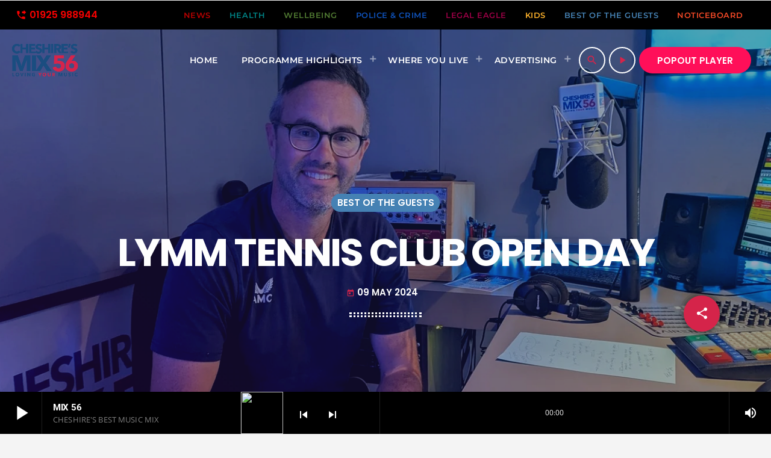

--- FILE ---
content_type: text/html; charset=UTF-8
request_url: https://mix56.co.uk/lymm-tennis-club-open-day/
body_size: 28045
content:
<!doctype html><html class="no-js" dir="ltr" lang="en-GB" prefix="og: https://ogp.me/ns#"><head><meta charset="UTF-8"><meta http-equiv="X-UA-Compatible" content="IE=edge"><meta name="viewport" content="width=device-width, initial-scale=1.0"><title>Lymm Tennis Club Open Day - MIX 56</title><meta name="description" content="Lymm Lawn Tennis Club have their open day this SundayWe were delighted to welcome Head Coach Alan Morton to our morning studio to find out more. You can listen again right here.This Sunday (12th May) Children and adults alike can try a game of tennis for free!There&#039;s LTA Youth and Tennis Xpress Workshops and even" /><meta name="robots" content="max-image-preview:large" /><meta name="author" content="Ian"/><meta name="google-site-verification" content="x6FRB2VhSwbaeYpF-Ouambp4rC9rh8ojVp_0F9r4j1s" /><link rel="canonical" href="https://mix56.co.uk/lymm-tennis-club-open-day/" /><meta name="generator" content="All in One SEO (AIOSEO) 4.9.3" /><meta property="og:locale" content="en_GB" /><meta property="og:site_name" content="MIX 56 - LOVING YOUR MUSIC" /><meta property="og:type" content="article" /><meta property="og:title" content="Lymm Tennis Club Open Day - MIX 56" /><meta property="og:description" content="Lymm Lawn Tennis Club have their open day this SundayWe were delighted to welcome Head Coach Alan Morton to our morning studio to find out more. You can listen again right here.This Sunday (12th May) Children and adults alike can try a game of tennis for free!There&#039;s LTA Youth and Tennis Xpress Workshops and even" /><meta property="og:url" content="https://mix56.co.uk/lymm-tennis-club-open-day/" /><meta property="og:image" content="https://mix56.co.uk/wp-content/uploads/2024/05/PXL_20240509_093428435.webp" /><meta property="og:image:secure_url" content="https://mix56.co.uk/wp-content/uploads/2024/05/PXL_20240509_093428435.webp" /><meta property="og:image:width" content="1628" /><meta property="og:image:height" content="781" /><meta property="article:published_time" content="2024-05-09T17:09:58+00:00" /><meta property="article:modified_time" content="2024-05-09T17:19:19+00:00" /><meta property="article:publisher" content="https://www.facebook.com/CheshiresMix56" /><meta name="twitter:card" content="summary_large_image" /><meta name="twitter:site" content="@CheshiresMix56" /><meta name="twitter:title" content="Lymm Tennis Club Open Day - MIX 56" /><meta name="twitter:description" content="Lymm Lawn Tennis Club have their open day this SundayWe were delighted to welcome Head Coach Alan Morton to our morning studio to find out more. You can listen again right here.This Sunday (12th May) Children and adults alike can try a game of tennis for free!There&#039;s LTA Youth and Tennis Xpress Workshops and even" /><meta name="twitter:creator" content="@CheshiresMix56" /><meta name="twitter:image" content="https://mix56.co.uk/wp-content/uploads/2024/05/PXL_20240509_093428435.webp" /> <script type="application/ld+json" class="aioseo-schema">{"@context":"https:\/\/schema.org","@graph":[{"@type":"BlogPosting","@id":"https:\/\/mix56.co.uk\/lymm-tennis-club-open-day\/#blogposting","name":"Lymm Tennis Club Open Day - MIX 56","headline":"Lymm Tennis Club Open Day","author":{"@id":"https:\/\/mix56.co.uk\/author\/ian\/#author"},"publisher":{"@id":"https:\/\/mix56.co.uk\/#organization"},"image":{"@type":"ImageObject","url":"https:\/\/mix56.co.uk\/wp-content\/uploads\/2024\/05\/PXL_20240509_093428435.webp","width":1628,"height":781},"datePublished":"2024-05-09T18:09:58+01:00","dateModified":"2024-05-09T18:19:19+01:00","inLanguage":"en-GB","mainEntityOfPage":{"@id":"https:\/\/mix56.co.uk\/lymm-tennis-club-open-day\/#webpage"},"isPartOf":{"@id":"https:\/\/mix56.co.uk\/lymm-tennis-club-open-day\/#webpage"},"articleSection":"BEST OF THE GUESTS, Audio"},{"@type":"BreadcrumbList","@id":"https:\/\/mix56.co.uk\/lymm-tennis-club-open-day\/#breadcrumblist","itemListElement":[{"@type":"ListItem","@id":"https:\/\/mix56.co.uk#listItem","position":1,"name":"Home","item":"https:\/\/mix56.co.uk","nextItem":{"@type":"ListItem","@id":"https:\/\/mix56.co.uk\/category\/listen-again\/#listItem","name":"BEST OF THE GUESTS"}},{"@type":"ListItem","@id":"https:\/\/mix56.co.uk\/category\/listen-again\/#listItem","position":2,"name":"BEST OF THE GUESTS","item":"https:\/\/mix56.co.uk\/category\/listen-again\/","nextItem":{"@type":"ListItem","@id":"https:\/\/mix56.co.uk\/lymm-tennis-club-open-day\/#listItem","name":"Lymm Tennis Club Open Day"},"previousItem":{"@type":"ListItem","@id":"https:\/\/mix56.co.uk#listItem","name":"Home"}},{"@type":"ListItem","@id":"https:\/\/mix56.co.uk\/lymm-tennis-club-open-day\/#listItem","position":3,"name":"Lymm Tennis Club Open Day","previousItem":{"@type":"ListItem","@id":"https:\/\/mix56.co.uk\/category\/listen-again\/#listItem","name":"BEST OF THE GUESTS"}}]},{"@type":"Organization","@id":"https:\/\/mix56.co.uk\/#organization","name":"MIX 56","description":"LOVING YOUR MUSIC","url":"https:\/\/mix56.co.uk\/","telephone":"+441925988944","logo":{"@type":"ImageObject","url":"https:\/\/mix56.co.uk\/wp-content\/uploads\/2020\/06\/APP-LOGO-COLOUR.png","@id":"https:\/\/mix56.co.uk\/lymm-tennis-club-open-day\/#organizationLogo","width":652,"height":652},"image":{"@id":"https:\/\/mix56.co.uk\/lymm-tennis-club-open-day\/#organizationLogo"},"sameAs":["https:\/\/www.facebook.com\/CheshiresMix56","https:\/\/twitter.com\/CheshiresMix56","https:\/\/www.instagram.com\/cheshiresmix56\/"]},{"@type":"Person","@id":"https:\/\/mix56.co.uk\/author\/ian\/#author","url":"https:\/\/mix56.co.uk\/author\/ian\/","name":"Ian"},{"@type":"WebPage","@id":"https:\/\/mix56.co.uk\/lymm-tennis-club-open-day\/#webpage","url":"https:\/\/mix56.co.uk\/lymm-tennis-club-open-day\/","name":"Lymm Tennis Club Open Day - MIX 56","description":"Lymm Lawn Tennis Club have their open day this SundayWe were delighted to welcome Head Coach Alan Morton to our morning studio to find out more. You can listen again right here.This Sunday (12th May) Children and adults alike can try a game of tennis for free!There's LTA Youth and Tennis Xpress Workshops and even","inLanguage":"en-GB","isPartOf":{"@id":"https:\/\/mix56.co.uk\/#website"},"breadcrumb":{"@id":"https:\/\/mix56.co.uk\/lymm-tennis-club-open-day\/#breadcrumblist"},"author":{"@id":"https:\/\/mix56.co.uk\/author\/ian\/#author"},"creator":{"@id":"https:\/\/mix56.co.uk\/author\/ian\/#author"},"image":{"@type":"ImageObject","url":"https:\/\/mix56.co.uk\/wp-content\/uploads\/2024\/05\/PXL_20240509_093428435.webp","@id":"https:\/\/mix56.co.uk\/lymm-tennis-club-open-day\/#mainImage","width":1628,"height":781},"primaryImageOfPage":{"@id":"https:\/\/mix56.co.uk\/lymm-tennis-club-open-day\/#mainImage"},"datePublished":"2024-05-09T18:09:58+01:00","dateModified":"2024-05-09T18:19:19+01:00"},{"@type":"WebSite","@id":"https:\/\/mix56.co.uk\/#website","url":"https:\/\/mix56.co.uk\/","name":"MIX 56","description":"LOVING YOUR MUSIC","inLanguage":"en-GB","publisher":{"@id":"https:\/\/mix56.co.uk\/#organization"}}]}</script> <link rel="alternate" type="application/rss+xml" title="MIX 56 &raquo; Feed" href="https://mix56.co.uk/feed/" /><link rel="alternate" type="application/rss+xml" title="MIX 56 &raquo; Comments Feed" href="https://mix56.co.uk/comments/feed/" /><link rel="alternate" title="oEmbed (JSON)" type="application/json+oembed" href="https://mix56.co.uk/wp-json/oembed/1.0/embed?url=https%3A%2F%2Fmix56.co.uk%2Flymm-tennis-club-open-day%2F" /><link rel="alternate" title="oEmbed (XML)" type="text/xml+oembed" href="https://mix56.co.uk/wp-json/oembed/1.0/embed?url=https%3A%2F%2Fmix56.co.uk%2Flymm-tennis-club-open-day%2F&#038;format=xml" /><style id='wp-img-auto-sizes-contain-inline-css'>img:is([sizes=auto i],[sizes^="auto," i]){contain-intrinsic-size:3000px 1500px}
/*# sourceURL=wp-img-auto-sizes-contain-inline-css */</style><link rel='stylesheet' id='proradio-reaktions-style-css' href='https://mix56.co.uk/wp-content/plugins/proradio-reaktions/assets/css/style.css?ver=PR.8.1' media='all' /><link rel='stylesheet' id='reakticons-css' href='https://mix56.co.uk/wp-content/plugins/proradio-reaktions/assets/reakticons/styles.css?ver=PR.8.1' media='all' /><link rel='stylesheet' id='qt-socicon-css' href='https://mix56.co.uk/wp-content/plugins/proradio-reaktions/assets/qt-socicon/styles.css?ver=PR.6.8.1' media='all' /><link rel='stylesheet' id='wcsearch-font-awesome-css' href='https://mix56.co.uk/wp-content/plugins/w2dc/search/plugin/resources/css/font-awesome.css?ver=1.2.13' media='all' /><link rel='stylesheet' id='wcsearch-frontend-css' href='https://mix56.co.uk/wp-content/plugins/w2dc/search/plugin/resources/css/frontend.css?ver=1.2.13' media='all' /><link rel='stylesheet' id='w2dc-listings-slider-css' href='https://mix56.co.uk/wp-content/plugins/w2dc/resources/css/bxslider/jquery.bxslider.css?ver=2.10.12' media='all' /><link rel='stylesheet' id='w2dc-bootstrap-css' href='https://mix56.co.uk/wp-content/plugins/w2dc/resources/css/bootstrap.css?ver=2.10.12' media='all' /><link rel='stylesheet' id='w2dc-font-awesome-css' href='https://mix56.co.uk/wp-content/plugins/w2dc/resources/css/font-awesome.css?ver=2.10.12' media='all' /><link rel='stylesheet' id='w2dc-frontend-css' href='https://mix56.co.uk/wp-content/plugins/w2dc/resources/css/frontend.css?ver=2.10.12' media='all' /><link rel='stylesheet' id='w2dc-dynamic-css-css' href='https://mix56.co.uk/wp-content/uploads/w2dc-plugin.css?ver=1769149580' media='all' /><style id='wp-emoji-styles-inline-css'>img.wp-smiley, img.emoji {
		display: inline !important;
		border: none !important;
		box-shadow: none !important;
		height: 1em !important;
		width: 1em !important;
		margin: 0 0.07em !important;
		vertical-align: -0.1em !important;
		background: none !important;
		padding: 0 !important;
	}
/*# sourceURL=wp-emoji-styles-inline-css */</style><style id='classic-theme-styles-inline-css'>/*! This file is auto-generated */
.wp-block-button__link{color:#fff;background-color:#32373c;border-radius:9999px;box-shadow:none;text-decoration:none;padding:calc(.667em + 2px) calc(1.333em + 2px);font-size:1.125em}.wp-block-file__button{background:#32373c;color:#fff;text-decoration:none}
/*# sourceURL=/wp-includes/css/classic-themes.min.css */</style><link rel='stylesheet' id='aioseo/css/src/vue/standalone/blocks/table-of-contents/global.scss-css' href='https://mix56.co.uk/wp-content/plugins/all-in-one-seo-pack/dist/Lite/assets/css/table-of-contents/global.e90f6d47.css?ver=4.9.3' media='all' /><style id='global-styles-inline-css'>:root{--wp--preset--aspect-ratio--square: 1;--wp--preset--aspect-ratio--4-3: 4/3;--wp--preset--aspect-ratio--3-4: 3/4;--wp--preset--aspect-ratio--3-2: 3/2;--wp--preset--aspect-ratio--2-3: 2/3;--wp--preset--aspect-ratio--16-9: 16/9;--wp--preset--aspect-ratio--9-16: 9/16;--wp--preset--color--black: #000000;--wp--preset--color--cyan-bluish-gray: #abb8c3;--wp--preset--color--white: #ffffff;--wp--preset--color--pale-pink: #f78da7;--wp--preset--color--vivid-red: #cf2e2e;--wp--preset--color--luminous-vivid-orange: #ff6900;--wp--preset--color--luminous-vivid-amber: #fcb900;--wp--preset--color--light-green-cyan: #7bdcb5;--wp--preset--color--vivid-green-cyan: #00d084;--wp--preset--color--pale-cyan-blue: #8ed1fc;--wp--preset--color--vivid-cyan-blue: #0693e3;--wp--preset--color--vivid-purple: #9b51e0;--wp--preset--gradient--vivid-cyan-blue-to-vivid-purple: linear-gradient(135deg,rgb(6,147,227) 0%,rgb(155,81,224) 100%);--wp--preset--gradient--light-green-cyan-to-vivid-green-cyan: linear-gradient(135deg,rgb(122,220,180) 0%,rgb(0,208,130) 100%);--wp--preset--gradient--luminous-vivid-amber-to-luminous-vivid-orange: linear-gradient(135deg,rgb(252,185,0) 0%,rgb(255,105,0) 100%);--wp--preset--gradient--luminous-vivid-orange-to-vivid-red: linear-gradient(135deg,rgb(255,105,0) 0%,rgb(207,46,46) 100%);--wp--preset--gradient--very-light-gray-to-cyan-bluish-gray: linear-gradient(135deg,rgb(238,238,238) 0%,rgb(169,184,195) 100%);--wp--preset--gradient--cool-to-warm-spectrum: linear-gradient(135deg,rgb(74,234,220) 0%,rgb(151,120,209) 20%,rgb(207,42,186) 40%,rgb(238,44,130) 60%,rgb(251,105,98) 80%,rgb(254,248,76) 100%);--wp--preset--gradient--blush-light-purple: linear-gradient(135deg,rgb(255,206,236) 0%,rgb(152,150,240) 100%);--wp--preset--gradient--blush-bordeaux: linear-gradient(135deg,rgb(254,205,165) 0%,rgb(254,45,45) 50%,rgb(107,0,62) 100%);--wp--preset--gradient--luminous-dusk: linear-gradient(135deg,rgb(255,203,112) 0%,rgb(199,81,192) 50%,rgb(65,88,208) 100%);--wp--preset--gradient--pale-ocean: linear-gradient(135deg,rgb(255,245,203) 0%,rgb(182,227,212) 50%,rgb(51,167,181) 100%);--wp--preset--gradient--electric-grass: linear-gradient(135deg,rgb(202,248,128) 0%,rgb(113,206,126) 100%);--wp--preset--gradient--midnight: linear-gradient(135deg,rgb(2,3,129) 0%,rgb(40,116,252) 100%);--wp--preset--font-size--small: 13px;--wp--preset--font-size--medium: 20px;--wp--preset--font-size--large: 36px;--wp--preset--font-size--x-large: 42px;--wp--preset--spacing--20: 0.44rem;--wp--preset--spacing--30: 0.67rem;--wp--preset--spacing--40: 1rem;--wp--preset--spacing--50: 1.5rem;--wp--preset--spacing--60: 2.25rem;--wp--preset--spacing--70: 3.38rem;--wp--preset--spacing--80: 5.06rem;--wp--preset--shadow--natural: 6px 6px 9px rgba(0, 0, 0, 0.2);--wp--preset--shadow--deep: 12px 12px 50px rgba(0, 0, 0, 0.4);--wp--preset--shadow--sharp: 6px 6px 0px rgba(0, 0, 0, 0.2);--wp--preset--shadow--outlined: 6px 6px 0px -3px rgb(255, 255, 255), 6px 6px rgb(0, 0, 0);--wp--preset--shadow--crisp: 6px 6px 0px rgb(0, 0, 0);}:where(.is-layout-flex){gap: 0.5em;}:where(.is-layout-grid){gap: 0.5em;}body .is-layout-flex{display: flex;}.is-layout-flex{flex-wrap: wrap;align-items: center;}.is-layout-flex > :is(*, div){margin: 0;}body .is-layout-grid{display: grid;}.is-layout-grid > :is(*, div){margin: 0;}:where(.wp-block-columns.is-layout-flex){gap: 2em;}:where(.wp-block-columns.is-layout-grid){gap: 2em;}:where(.wp-block-post-template.is-layout-flex){gap: 1.25em;}:where(.wp-block-post-template.is-layout-grid){gap: 1.25em;}.has-black-color{color: var(--wp--preset--color--black) !important;}.has-cyan-bluish-gray-color{color: var(--wp--preset--color--cyan-bluish-gray) !important;}.has-white-color{color: var(--wp--preset--color--white) !important;}.has-pale-pink-color{color: var(--wp--preset--color--pale-pink) !important;}.has-vivid-red-color{color: var(--wp--preset--color--vivid-red) !important;}.has-luminous-vivid-orange-color{color: var(--wp--preset--color--luminous-vivid-orange) !important;}.has-luminous-vivid-amber-color{color: var(--wp--preset--color--luminous-vivid-amber) !important;}.has-light-green-cyan-color{color: var(--wp--preset--color--light-green-cyan) !important;}.has-vivid-green-cyan-color{color: var(--wp--preset--color--vivid-green-cyan) !important;}.has-pale-cyan-blue-color{color: var(--wp--preset--color--pale-cyan-blue) !important;}.has-vivid-cyan-blue-color{color: var(--wp--preset--color--vivid-cyan-blue) !important;}.has-vivid-purple-color{color: var(--wp--preset--color--vivid-purple) !important;}.has-black-background-color{background-color: var(--wp--preset--color--black) !important;}.has-cyan-bluish-gray-background-color{background-color: var(--wp--preset--color--cyan-bluish-gray) !important;}.has-white-background-color{background-color: var(--wp--preset--color--white) !important;}.has-pale-pink-background-color{background-color: var(--wp--preset--color--pale-pink) !important;}.has-vivid-red-background-color{background-color: var(--wp--preset--color--vivid-red) !important;}.has-luminous-vivid-orange-background-color{background-color: var(--wp--preset--color--luminous-vivid-orange) !important;}.has-luminous-vivid-amber-background-color{background-color: var(--wp--preset--color--luminous-vivid-amber) !important;}.has-light-green-cyan-background-color{background-color: var(--wp--preset--color--light-green-cyan) !important;}.has-vivid-green-cyan-background-color{background-color: var(--wp--preset--color--vivid-green-cyan) !important;}.has-pale-cyan-blue-background-color{background-color: var(--wp--preset--color--pale-cyan-blue) !important;}.has-vivid-cyan-blue-background-color{background-color: var(--wp--preset--color--vivid-cyan-blue) !important;}.has-vivid-purple-background-color{background-color: var(--wp--preset--color--vivid-purple) !important;}.has-black-border-color{border-color: var(--wp--preset--color--black) !important;}.has-cyan-bluish-gray-border-color{border-color: var(--wp--preset--color--cyan-bluish-gray) !important;}.has-white-border-color{border-color: var(--wp--preset--color--white) !important;}.has-pale-pink-border-color{border-color: var(--wp--preset--color--pale-pink) !important;}.has-vivid-red-border-color{border-color: var(--wp--preset--color--vivid-red) !important;}.has-luminous-vivid-orange-border-color{border-color: var(--wp--preset--color--luminous-vivid-orange) !important;}.has-luminous-vivid-amber-border-color{border-color: var(--wp--preset--color--luminous-vivid-amber) !important;}.has-light-green-cyan-border-color{border-color: var(--wp--preset--color--light-green-cyan) !important;}.has-vivid-green-cyan-border-color{border-color: var(--wp--preset--color--vivid-green-cyan) !important;}.has-pale-cyan-blue-border-color{border-color: var(--wp--preset--color--pale-cyan-blue) !important;}.has-vivid-cyan-blue-border-color{border-color: var(--wp--preset--color--vivid-cyan-blue) !important;}.has-vivid-purple-border-color{border-color: var(--wp--preset--color--vivid-purple) !important;}.has-vivid-cyan-blue-to-vivid-purple-gradient-background{background: var(--wp--preset--gradient--vivid-cyan-blue-to-vivid-purple) !important;}.has-light-green-cyan-to-vivid-green-cyan-gradient-background{background: var(--wp--preset--gradient--light-green-cyan-to-vivid-green-cyan) !important;}.has-luminous-vivid-amber-to-luminous-vivid-orange-gradient-background{background: var(--wp--preset--gradient--luminous-vivid-amber-to-luminous-vivid-orange) !important;}.has-luminous-vivid-orange-to-vivid-red-gradient-background{background: var(--wp--preset--gradient--luminous-vivid-orange-to-vivid-red) !important;}.has-very-light-gray-to-cyan-bluish-gray-gradient-background{background: var(--wp--preset--gradient--very-light-gray-to-cyan-bluish-gray) !important;}.has-cool-to-warm-spectrum-gradient-background{background: var(--wp--preset--gradient--cool-to-warm-spectrum) !important;}.has-blush-light-purple-gradient-background{background: var(--wp--preset--gradient--blush-light-purple) !important;}.has-blush-bordeaux-gradient-background{background: var(--wp--preset--gradient--blush-bordeaux) !important;}.has-luminous-dusk-gradient-background{background: var(--wp--preset--gradient--luminous-dusk) !important;}.has-pale-ocean-gradient-background{background: var(--wp--preset--gradient--pale-ocean) !important;}.has-electric-grass-gradient-background{background: var(--wp--preset--gradient--electric-grass) !important;}.has-midnight-gradient-background{background: var(--wp--preset--gradient--midnight) !important;}.has-small-font-size{font-size: var(--wp--preset--font-size--small) !important;}.has-medium-font-size{font-size: var(--wp--preset--font-size--medium) !important;}.has-large-font-size{font-size: var(--wp--preset--font-size--large) !important;}.has-x-large-font-size{font-size: var(--wp--preset--font-size--x-large) !important;}
:where(.wp-block-post-template.is-layout-flex){gap: 1.25em;}:where(.wp-block-post-template.is-layout-grid){gap: 1.25em;}
:where(.wp-block-term-template.is-layout-flex){gap: 1.25em;}:where(.wp-block-term-template.is-layout-grid){gap: 1.25em;}
:where(.wp-block-columns.is-layout-flex){gap: 2em;}:where(.wp-block-columns.is-layout-grid){gap: 2em;}
:root :where(.wp-block-pullquote){font-size: 1.5em;line-height: 1.6;}
/*# sourceURL=global-styles-inline-css */</style><link rel='stylesheet' id='elementor-frontend-css' href='https://mix56.co.uk/wp-content/plugins/elementor/assets/css/frontend.min.css?ver=3.34.2' media='all' /><link rel='stylesheet' id='elementor-post-4753-css' href='https://mix56.co.uk/wp-content/uploads/elementor/css/post-4753.css?ver=1768990080' media='all' /><link rel='stylesheet' id='elementor-post-16289-css' href='https://mix56.co.uk/wp-content/uploads/elementor/css/post-16289.css?ver=1768990080' media='all' /><link rel='stylesheet' id='qtmplayer-socicon-css' href='https://mix56.co.uk/wp-content/plugins/qtmplayer/assets/css/qtmplayer.css?ver=PR.8.3' media='all' /><link rel='stylesheet' id='simple-weather-css' href='https://mix56.co.uk/wp-content/plugins/simple-weather/css/simple-weather.css?ver=4.0' media='all' /><link rel='stylesheet' id='proradio-style-css' href='https://mix56.co.uk/wp-content/themes/proradio/style.css?ver=6.9' media='all' /><link rel='stylesheet' id='proradio-child-style-css' href='https://mix56.co.uk/wp-content/themes/proradio-child/style.css?ver=6.9' media='all' /><link rel='stylesheet' id='prchat-css-css' href='https://mix56.co.uk/wp-content/plugins/proradio-simplechat/assets/css/chat.css?ver=1.1' media='all' /><link rel='stylesheet' id='elementor-icons-css' href='https://mix56.co.uk/wp-content/plugins/elementor/assets/lib/eicons/css/elementor-icons.min.css?ver=5.46.0' media='all' /><link rel='stylesheet' id='elementor-post-5-css' href='https://mix56.co.uk/wp-content/uploads/elementor/css/post-5.css?ver=1768990080' media='all' /><link rel='stylesheet' id='font-awesome-5-all-css' href='https://mix56.co.uk/wp-content/plugins/elementor/assets/lib/font-awesome/css/all.min.css?ver=3.34.2' media='all' /><link rel='stylesheet' id='font-awesome-4-shim-css' href='https://mix56.co.uk/wp-content/plugins/elementor/assets/lib/font-awesome/css/v4-shims.min.css?ver=3.34.2' media='all' /><link rel='stylesheet' id='swiper-css' href='https://mix56.co.uk/wp-content/plugins/elementor/assets/lib/swiper/v8/css/swiper.min.css?ver=8.4.5' media='all' /><link rel='stylesheet' id='e-swiper-css' href='https://mix56.co.uk/wp-content/plugins/elementor/assets/css/conditionals/e-swiper.min.css?ver=3.34.2' media='all' /><link rel='stylesheet' id='elementor-post-13278-css' href='https://mix56.co.uk/wp-content/uploads/elementor/css/post-13278.css?ver=1768990218' media='all' /><link rel='stylesheet' id='material-icons-css' href='https://mix56.co.uk/wp-content/themes/proradio/css/fonts/google-icons/material-icons.css?ver=8.4' media='all' /><link rel='stylesheet' id='proradio-main-css' href='https://mix56.co.uk/wp-content/themes/proradio/css/main-min.css?ver=8.4' media='all' /><style id='proradio-main-inline-css'>.proradio-circlesanimation::before{background: #0066bf;}.proradio-circlesanimation::after{background: rgba(130,36,227,0.9);}.proradio-gradprimary{background: rgba(130,36,227,0.9); background: linear-gradient(45deg, #000000 0%, #353535 100%); filter: progid:DXImageTransform.Microsoft.gradient( startColorstr='#000000', endColorstr='#353535',GradientType=1 );}.proradio-gradaccent,.proradio-hov{background: linear-gradient(45deg, #d5244a 0%, #7f07e8 100%);}.proradio-gradicon::before{background: #d5244a; background: linear-gradient(45deg, #d5244a 0%, #7f07e8 100%); filter: progid:DXImageTransform.Microsoft.gradient( startColorstr='#d5244a', endColorstr='#7f07e8',GradientType=1 ); color: #fff; /* No customizer required, always white */ }.proradio-post__title a{background-image: linear-gradient(to right, #d5244a 50%, #7f07e8 100%, #fff 100%);}.proradio-stripes__accent{background-image: linear-gradient(135deg, #d5244a 12.50%, transparent 12.50%, transparent 50%, #d5244a 50%, #d5244a 62.50%, transparent 62.50%, transparent 100%); background-size: 5px 5px;}.proradio-menu-horizontal .proradio-menubar > li > ul li a{background-image: linear-gradient(45deg, #d5244a 0%,#7f07e8 100%, #fff 100%);}  html body{text-rendering: geometricPrecision;}  h1, h2, h3, h4, h5, h6{text-rendering: geometricPrecision;}  .proradio-internal-menu,.proradio-capfont, label,.proradio-footer__copy,.proradio-scf,.proradio-btn,.proradio-caption,.proradio-itemmetas,.proradio-menu,.proradio-secondaryhead,.proradio-cats,.proradio-menu-tree , button, input[type="button"], input[type="submit"],.button,.proradio-meta,.proradio-readm,.proradio-navlink{text-rendering: geometricPrecision;}  
/*# sourceURL=proradio-main-inline-css */</style><link rel='stylesheet' id='owl-carousel-css' href='https://mix56.co.uk/wp-content/themes/proradio/components/owl-carousel/dist/assets/owl.carousel.min.css?ver=2.3.2' media='all' /><link rel='stylesheet' id='proradio-css' href='https://mix56.co.uk/wp-content/themes/proradio-child/style.css?ver=8.4' media='all' /><link rel='stylesheet' id='kirki-styles-css' href='https://mix56.co.uk?action=kirki-styles&#038;ver=202512b112404' media='all' /><link rel='stylesheet' id='elementor-gf-local-roboto-css' href='https://mix56.co.uk/wp-content/uploads/elementor/google-fonts/css/roboto.css?ver=1742248497' media='all' /><link rel='stylesheet' id='elementor-gf-local-robotoslab-css' href='https://mix56.co.uk/wp-content/uploads/elementor/google-fonts/css/robotoslab.css?ver=1742248513' media='all' /><link rel='stylesheet' id='elementor-gf-local-opensans-css' href='https://mix56.co.uk/wp-content/uploads/elementor/google-fonts/css/opensans.css?ver=1742248542' media='all' /> <script src="https://mix56.co.uk/wp-includes/js/jquery/jquery.min.js?ver=3.7.1" id="jquery-core-js"></script> <script src="https://mix56.co.uk/wp-includes/js/jquery/jquery-migrate.min.js?ver=3.4.1" id="jquery-migrate-js"></script> <script src="https://mix56.co.uk/wp-content/plugins/elementor/assets/lib/font-awesome/js/v4-shims.min.js?ver=3.34.2" id="font-awesome-4-shim-js"></script> <link rel="https://api.w.org/" href="https://mix56.co.uk/wp-json/" /><link rel="alternate" title="JSON" type="application/json" href="https://mix56.co.uk/wp-json/wp/v2/posts/13278" /><link rel="EditURI" type="application/rsd+xml" title="RSD" href="https://mix56.co.uk/xmlrpc.php?rsd" /><meta name="generator" content="WordPress 6.9" /><link rel='shortlink' href='https://mix56.co.uk/?p=13278' /><meta property="og:type"		content="article" /><meta property="og:url"			content="https://mix56.co.uk" /><meta property="og:title"		content="Lymm Tennis Club Open Day" /><meta property="og:image"	content="https://mix56.co.uk/wp-content/uploads/2024/05/PXL_20240509_093428435-770x369.webp" /><meta property="og:image" content="https://mix56.co.uk/wp-content/uploads/2024/05/PXL_20240509_093428435-770x369.webp" /><meta name="generator" content="Elementor 3.34.2; features: additional_custom_breakpoints; settings: css_print_method-external, google_font-enabled, font_display-auto"><style>.e-con.e-parent:nth-of-type(n+4):not(.e-lazyloaded):not(.e-no-lazyload),
				.e-con.e-parent:nth-of-type(n+4):not(.e-lazyloaded):not(.e-no-lazyload) * {
					background-image: none !important;
				}
				@media screen and (max-height: 1024px) {
					.e-con.e-parent:nth-of-type(n+3):not(.e-lazyloaded):not(.e-no-lazyload),
					.e-con.e-parent:nth-of-type(n+3):not(.e-lazyloaded):not(.e-no-lazyload) * {
						background-image: none !important;
					}
				}
				@media screen and (max-height: 640px) {
					.e-con.e-parent:nth-of-type(n+2):not(.e-lazyloaded):not(.e-no-lazyload),
					.e-con.e-parent:nth-of-type(n+2):not(.e-lazyloaded):not(.e-no-lazyload) * {
						background-image: none !important;
					}
				}</style><style id="custom-background-css">body.custom-background { background-color: #f4f4f4; }</style> <script>var w2dc_controller_args_array = {};
var w2dc_map_markers_attrs_array = [];
var w2dc_map_markers_attrs = (function(map_id, markers_array, enable_radius_circle, enable_clusters, show_summary_button, show_readmore_button, draw_panel, map_style, enable_full_screen, enable_wheel_zoom, enable_dragging_touchscreens, center_map_onclick, show_directions, enable_infowindow, close_infowindow_out_click, map_attrs) {
		this.map_id = map_id;
		this.markers_array = markers_array;
		this.enable_radius_circle = enable_radius_circle;
		this.enable_clusters = enable_clusters;
		this.show_summary_button = show_summary_button;
		this.show_readmore_button = show_readmore_button;
		this.draw_panel = draw_panel;
		this.map_style = map_style;
		this.enable_full_screen = enable_full_screen;
		this.enable_wheel_zoom = enable_wheel_zoom;
		this.enable_dragging_touchscreens = enable_dragging_touchscreens;
		this.center_map_onclick = center_map_onclick;
		this.show_directions = show_directions;
		this.enable_infowindow = enable_infowindow;
		this.close_infowindow_out_click = close_infowindow_out_click;
		this.map_attrs = map_attrs;
		});
var w2dc_js_objects = {"ajaxurl":"https:\/\/mix56.co.uk\/wp-admin\/admin-ajax.php","search_map_button_text":"Search on map","in_favourites_icon":"w2dc-glyphicon-heart","not_in_favourites_icon":"w2dc-glyphicon-heart-empty","in_favourites_msg":"Add Bookmark","not_in_favourites_msg":"Remove Bookmark","ajax_load":0,"is_rtl":false,"leave_comment":"Leave a comment","leave_reply":"Leave a reply to","cancel_reply":"Cancel reply","more":"More","less":"Less","send_button_text":"Send message","send_button_sending":"Sending...","recaptcha_public_key":"","lang":"","is_maps_used":0,"desktop_screen_width":992,"mobile_screen_width":768,"fields_in_categories":[],"is_admin":0,"prediction_note":"search nearby","listing_tabs_order":["addresses-tab","comments-tab","videos-tab","contact-tab","report-tab"],"cancel_button":"Cancel"};
var w2dc_maps_objects = {"notinclude_maps_api":0,"google_api_key":"","mapbox_api_key":"","map_markers_type":"icons","default_marker_color":"#2393ba","default_marker_icon":"","global_map_icons_path":"https:\/\/mix56.co.uk\/wp-content\/plugins\/w2dc\/resources\/images\/map_icons\/","marker_image_width":48,"marker_image_height":48,"marker_image_anchor_x":24,"marker_image_anchor_y":48,"infowindow_width":350,"infowindow_offset":-50,"infowindow_logo_width":110,"draw_area_button":"Draw Area","edit_area_button":"Edit Area","apply_area_button":"Apply Area","reload_map_button":"Refresh Map","enable_my_location_button":0,"my_location_button":"My Location","my_location_button_error":"GeoLocation service does not work on your device!","map_style":null,"address_autocomplete":0,"address_autocomplete_code":"0","mapbox_directions_placeholder_origin":"Choose a starting place","mapbox_directions_placeholder_destination":"Choose destination","mapbox_directions_profile_driving_traffic":"Traffic","mapbox_directions_profile_driving":"Driving","mapbox_directions_profile_walking":"Walking","mapbox_directions_profile_cycling":"Cycling","default_latitude":34,"default_longitude":0,"dimension_unit":"miles"};</script> <script>var wcsearch_js_objects = {"ajaxurl":"https:\/\/mix56.co.uk\/wp-admin\/admin-ajax.php","pagination_base":"https:\/\/mix56.co.uk\/lymm-tennis-club-open-day\/page\/%#%\/","query_string":"","default_query":[],"desktop_screen_width":992,"mobile_screen_width":768,"radio_reset_btn_title":"unselect","geocode_functions":false,"prediction_note":"search nearby","get_my_location_title":"My location","adapter_options":{"wc":{"loop_selector_name":"wcsearch-woo-loop","submit_callback":"wcsearch_submit_request","keywords_search_action":"wcsearch_keywords_search"},"w2dc":{"loop_selector_name":["w2dc-controller","w2dc-map-wrapper"],"submit_callback":"w2dc_callAJAXSearch","keywords_search_action":"w2dc_keywords_search","enable_my_location_button":0}},"reset_same_inputs":true};</script> <link rel="icon" href="https://mix56.co.uk/wp-content/uploads/2020/06/cropped-Mix-56-Favicom-Colour-32x32.png" sizes="32x32" /><link rel="icon" href="https://mix56.co.uk/wp-content/uploads/2020/06/cropped-Mix-56-Favicom-Colour-192x192.png" sizes="192x192" /><link rel="apple-touch-icon" href="https://mix56.co.uk/wp-content/uploads/2020/06/cropped-Mix-56-Favicom-Colour-180x180.png" /><meta name="msapplication-TileImage" content="https://mix56.co.uk/wp-content/uploads/2020/06/cropped-Mix-56-Favicom-Colour-270x270.png" /><style id="wp-custom-css">#proradioPerformanceCheck{display: none;}

.elementor-editor-active.proradio-menu-transp   #proradio-headerbar > div { opacity:0.3 !important;
	 transition:opacity 0.3s; pointer-events: none;}
.proradio-previouspost-section{display: none;}
.input. lbg_filter_icon lbg_filter_icon_topVersion { display: none; }
input. lbg_filter_icon lbg_filter_icon_topVersion { display: none; }
.presenters-text {
  color: #1b4d80;
}
.w2dc-field-content {
	font-size:16px;
}
.reakticons-share {
	display: none;
}
.count {
	display: none;
}
header.w2dc-listing-header h2 {
    font-size: 20px;
	  font-weight: 700;
    font-family: Poppins;
    font-weight: 700;
    letter-spacing: -0.04em;
    text-transform: none;
}
.qtmplayer-track-inpage {
	color: #1b4d80;
}
.qtmplayer-play-btn {
	color: #d62247;
}
.simple-weather-widget{
    pointer-events: none;
}
.wpforms-container ul li {
    list-style-type: none;
}
.proradio-catid-103 {
  background-color: #4682B4 !important;
	  border-color: #4682B4 !important;
  color: #fff !important;
}
.proradio-catid-8 {
  background-color: #B80000 !important;
  color: #fff !important;
	border-color: #B80000 !important;
}
.proradio-catid-94 {
  background-color: #517B32 !important;
	  border-color: #517B32 !important;
  color: #fff !important;
}
.proradio-catid-333 {
  background-color: #1ad310 !important;
	  border-color: #1ad310 !important;
  color: #fff !important;
}
.proradio-catid-86 {
  background-color: #5e7889 !important;
	  border-color: #5e7889 !important;
  color: #fff !important;
}
.proradio-catid-321 {
  background-color: #008385 !important;
	  border-color: #008385 !important;
  color: #fff !important;
}
.proradio-catid-322 {
  background-color: #008385 !important;
	  border-color: #008385 !important;
  color: #fff !important;
}
.proradio-catid-331 {
  background-color: #5a0334 !important;
	  border-color: #5a0334 !important;
  color: #fff !important;
}
.menu-item-7921 a {
  background: #000;
  color: #4682B4 !important;
  padding: 8px !important;
  border-radius: 3px;
}
.menu-item-7921 a:hover {
  background: #000;
  color: #fff !important;
}
.menu-item-24627 a {
  background: #000;
  color: #008385 !important;
  padding: 8px !important;
  border-radius: 3px;
}
.menu-item-24627 a:hover {
  background: #000;
  color: #fff !important;
}
.menu-item-24625 a {
  background: #000;
  color: #B80000 !important;
  padding: 8px !important;
  border-radius: 3px;
}
.menu-item-24625 a:hover {
  background: #000;
  color: #fff !important;
}
.menu-item-24629 a {
  background: #000;
  color: #517B32 !important;
  padding: 8px !important;
  border-radius: 3px;
}
.menu-item-24629 a:hover {
  background: #000;
  color: #fff !important;
}
.menu-item-24628 a {
  background: #000;
  color: #0F52BA !important;
  padding: 8px !important;
  border-radius: 3px;
}
.menu-item-24628 a:hover {
  background: #000;
  color: #fff !important;
}
.menu-item-24631 a {
  background: #000;
  color: #9c0046 !important;
  padding: 8px !important;
  border-radius: 3px;
}
.menu-item-24631 a:hover {
  background: #000;
  color: #fff !important;
}
.menu-item-7662 a {
  background: #000;
  color: #F54927 !important;
  padding: 8px !important;
  border-radius: 3px;
}
.menu-item-7662 a:hover {
  background: #000;
  color: #fff !important;
}
.menu-item-24630 a {
  background: #000;
  color: #FFB32B !important;
  padding: 8px !important;
  border-radius: 3px;
}
.menu-item-24630 a:hover {
  background: #000;
  color: #fff !important;
}
.proradio-catid-339 {
  background-color: #000 !important;
	  border-color: #000 !important;
  color: #fff !important;
}
.proradio-catid-323 {
  background-color: #0F52BA  !important;
	  border-color: #0F52BA  !important;
  color: #fff !important;
}
.comment-form #url { display: none; }</style><style id="proradio-megafooter-styles"></style>
<style></style>
<style>[class$="-catid-103"]::before{background: #ffffff;} [class$="-catid-337"]::before{background: #ffffff;} [class$="-catid-8"]::before{background: #ffffff;} [class$="-catid-94"]::before{background: #ffffff;} [class$="-catid-199"]::before{background: #ffffff;} [class$="-catid-276"]::before{background: #ffffff;} [class$="-catid-259"]::before{background: #ffffff;} [class$="-catid-260"]::before{background: #ffffff;} [class$="-catid-287"]::before{background: #ffffff;} [class$="-catid-321"]::before{background: #008385;} [class$="-catid-112"]::before{background: #ffffff;}</style></head><body id="proradio-body" class="post-template-default single single-post postid-13278 single-format-audio custom-background wp-theme-proradio wp-child-theme-proradio-child qtmplayer-visibility-- w2dc-body proradio-body proradio-unscrolled proradio-menu-transp proradio-menu-stick proradio-cache_fix proradio-features-protection--enabled elementor-default elementor-kit-5 elementor-page elementor-page-13278" data-scrollbar data-proradio-autorefreshenabled="60"><div id="proradio-global" class="proradio-global proradio-global__sticky proradio-global__sticky__sec-h"><div id="proradio-playercontainer" class="proradio-playercontainer proradio-playercontainer--footer proradio-playercontainer--regular"><div id="qtmplayer-container" class="qtmplayer__container qtmplayer__container--footer"><div id="qtmplayer" class="qtmplayer qtmplayer-scrollbarstyle  qtmplayer--precision"
data-qtmplayer-reconnect="1"
data-qtmplayer-bufferinglabel="Connection lost, reconnecting..."
data-qtmplayer-bufferingfail="Unable to reconnect. Please click play to try again."data-qtmplayer-detailedwaveform="1" data-qtmplayer-startvol="73" data-qtmplayer-debugger="0" data-artwork="1"  data-showplayer="" data-analyzer="" data-autoplay="0" data-hiquality="" data-qtmplayer-api="https://mix56.co.uk/?qtmplayer_json_data=" data-qtmplayer-smflash="https://mix56.co.uk/wp-content/plugins/qtmplayer/assets/soundmanager/swf/"><div id="qtmplayer-controls"  class="qtmplayer__controls" data-hidetimeout="1000"><div class="qtmplayer__controllayer"><div class="qtmplayer__basic">
<a id="qtmplayerPlay" data-qtmplayer-playbtn class="qtmplayer__play qtmplayer-btn-secondary">
<i class="material-icons" aria-label="Play">play_arrow</i>
<i id="qtmplayerNotif" data-qtmplayerNotif class="qtmplayer__notification"></i>
</a><div class="qtmplayer__songdata"><p class="qtmplayer__title proradio-marquee"></p><p class="qtmplayer__artist proradio-marquee"></p></div>
<span data-playeropen class="qtmplayer__openbtn"><i class="material-icons">keyboard_arrow_right</i></span></div><div class="qtmplayer__advanced"><div class="qtmplayer__covercontainer">
<a class="qtmplayer__cover"></a></div><div class="qtmplayer__songdatam"><p class="qtmplayer__title"></p><p class="qtmplayer__artist"></p></div><div class="qtmplayer__stats"><p class="qtmplayer-listeners">Listeners: <span ></span></p><p class="qtmplayer-listener_peak">Top listeners: <span ></span></p></div><div class="qtmplayer__actions">
<span class="qtmplayer__spacer"></span>
<span class="qtmplayer__prev" data-control="prev">
<i class='material-icons' aria-label="Previous">skip_previous</i>
</span>
<a data-qtmplayer-playbtn class="qtmplayer__playmob">
<i class="material-icons" aria-hidden="true">play_arrow</i>
<i id="qtmplayerNotifM" data-qtmplayerNotif class="qtmplayer__notification qtmplayer-content-secondary"></i>
</a>
<span class="qtmplayer__next" data-control="next">
<i class='material-icons' aria-label="Next">skip_next</i>
</span>
<a id="qtmplayerCart" aria-label="Open track page" href="#" target="_blank" class="qtmplayer__cart ">
<i class='material-icons'></i>
</a></div><div class="qtmplayer__trackcontainer"><div id="qtmplayerTrackControl" data-qtmplayer-trackcontrol class="qtmplayer__track">
<span id="qtmplayerTime" class="qtmplayer__time" aria-label="Time">00:00</span>
<span id="qtmplayerDuration" class="qtmplayer__length" aria-label="Duration">00:00</span>
<span id="qtmplayerTrackAdv" class="qtmplayer-track-adv qtmplayer-tbg"></span>
<span id="qtMplayerBuffer" class="qtmplayer-track-adv qtmplayer-buffer"></span>
<span id="qtMplayerTadv" data-qtmplayer-trackadv class="qtmplayer-track-adv qtmplayer-content-accent"></span>
<span id="qtMplayerMiniCue" data-qtmplayer-minicue class="qtmplayer-track-minicue"></span></div></div>
<span class="qtmplayer__plclose qtmplayer__plclose__adv" data-playeropen>
<i class='material-icons' aria-label="Close playlist">chevron_left</i>
</span><div class="qtmplayer__volume qtmplayer-content-primary-light ">
<i data-qtmplayer-vicon class="material-icons" aria-label="Mute or unmute">volume_up</i><div class="qtmplayer__vcontainer"><div data-qtmplayer-vcontrol class="qtmplayer__vcontrol">
<span data-qtmplayer-vtrack class="qtmplayer__vtrack"></span>
<span data-qtmplayer-vfill class="qtmplayer__vfill"></span>
<span data-qtmplayer-vball class="qtmplayer-track-minicue qtmplayer__vball"></span></div></div></div><div class="qtmplayer__bgimg"></div></div></div></div><div id="qtmplayer-playlistcontainer" class="qtmplayer__playlistcontainer qtmplayer-content-primary">
<span class="qtmplayer__plclose" data-playlistopen>
<i class='material-icons' aria-label="Play" aria-hidden="true">chevron_left</i>
</span><div class="qtmplayer__playlistmaster"><div class="qtmplayer-column-left"><div id="qtmplayer-cover" class="qtmplayer__album">
<a href="#" class="qtmplayer-btn qtmplayer-btn-ghost qtmplayer-btn-l qtmplayer-albumlink">Go to album</a></div></div><div id="qtmplayer-playlist" class="qtmplayer__playlist qtmplayer-content-primary qtmplayer-column-right"><ul class="qtmplayer-playlist"><li class="qtmplayer-trackitem ">
<img src="https://mix56.co.uk/wp-content/uploads/2025/01/PlayerDefault-100x100.png.webp" alt="cover">		<span 			data-qtmplayer-qtmpid="9141"
data-qtmplayer-cover="https://mix56.co.uk/wp-content/uploads/2025/01/PlayerDefault-370x370.png"
data-qtmplayer-file="https://stream.rcs.revma.com/6t2y9uw5q2uvv"
data-qtmplayer-title="MIX 56"
data-qtmplayer-artist="CHESHIRE&#039;S BEST MUSIC MIX"
data-qtmplayer-link="https://mix56.co.uk/radiochannel/mix-56-hd/"
data-qtmplayer-buylink="https://mix56.co.uk/radiochannel/mix-56-hd/"
data-qtmplayer-icon="radio"
data-qtmplayer-type="radio"
data-qtmplayer-servertype="type-auto"
class="qtmplayer-play qtmplayer-link-sec qtmplayer-play-btn"><i class='material-icons' aria-label="Play">play_arrow</i></span><p>
<span class="qtmplayer-tit">MIX 56</span>
<span class="qtmplayer-art">CHESHIRE&#039;S BEST MUSIC MIX</span></p></li></ul></div></div></div></div></div></div><div id="proradio-headerbar" class="proradio-headerbar  proradio-headerbar__sticky "  data-proradio-stickyheader ><div id="proradio-headerbar-content" class="proradio-headerbar__content proradio-paper"><div id="proradio-secondary-header" class="proradio-secondaryhead proradio-primary"><div class="proradio-secondaryhead__cont"><h6 class="proradio-sos proradio-scf">
<i class="material-icons">phone_forwarded</i> 01925 988944
<span class="proradio-sos__t2"></span></h6><ul class="proradio-menubar proradio-menubar__secondary"><li id="menu-item-24625" class="menu-item menu-item-type-post_type menu-item-object-page menu-item-24625"><a href="https://mix56.co.uk/local-news/"><span>NEWS</span></a></li><li id="menu-item-24627" class="menu-item menu-item-type-custom menu-item-object-custom menu-item-24627"><a href="https://mix56.co.uk/shows/the-health-update-with-dr-rosie/"><span>HEALTH</span></a></li><li id="menu-item-24629" class="menu-item menu-item-type-custom menu-item-object-custom menu-item-24629"><a href="https://mix56.co.uk/shows/herbs-with-barbara/"><span>WELLBEING</span></a></li><li id="menu-item-24628" class="menu-item menu-item-type-custom menu-item-object-custom menu-item-24628"><a href="https://mix56.co.uk/shows/cheshire-police-crime-commissioner/"><span>POLICE &#038; CRIME</span></a></li><li id="menu-item-24631" class="menu-item menu-item-type-custom menu-item-object-custom menu-item-24631"><a href="https://mix56.co.uk/shows/legal-eagle-ask-the-solicitor/"><span>LEGAL EAGLE</span></a></li><li id="menu-item-24630" class="menu-item menu-item-type-custom menu-item-object-custom menu-item-24630"><a href="https://mix56.co.uk/shows/kids-live-5with-elizabeth/"><span>KIDS</span></a></li><li id="menu-item-7921" class="menu-item menu-item-type-post_type menu-item-object-page menu-item-7921"><a href="https://mix56.co.uk/articles-listen-again/"><span>BEST OF THE GUESTS</span></a></li><li id="menu-item-7662" class="menu-item menu-item-type-post_type menu-item-object-page menu-item-7662"><a href="https://mix56.co.uk/noticeboard/"><span>NOTICEBOARD</span></a></li></ul></div></div><div id="proradio-menu" class="proradio-menu proradio-paper"><div class="proradio-menu__cont"><h3 class="proradio-menu__logo proradio-left">
<a class="proradio-logolink" href="https://mix56.co.uk/" aria-label="Home link">
<img src="https://mix56.co.uk/wp-content/uploads/2025/01/APP-LOGO-COLOUR-2-1.png.webp" class="proradio-logo_header_mob" alt="MIX 56">
<img src="https://mix56.co.uk/wp-content/uploads/2025/01/APP-LOGO-COLOUR-2-1.png.webp" class="proradio-logo_header" alt="MIX 56">
<img src="https://mix56.co.uk/wp-content/uploads/2025/01/APP-LOGO-COLOUR-2-1.png.webp" class="proradio-logo_header_transparent" alt="MIX 56">
</a></h3><nav id="proradio-menunav" class="proradio-menu-horizontal proradio-menu-horizontal--default"><div class="proradio-menu-horizontal_c"><ul id="proradio-menubar" class="proradio-menubar proradio-menubar-default proradio-menustyle-default"><li id="menu-item-22788" class="menu-item menu-item-type-post_type menu-item-object-page menu-item-home menu-item-22788"><a href="https://mix56.co.uk/"><span>HOME</span></a></li><li id="menu-item-6963" class="menu-item menu-item-type-custom menu-item-object-custom menu-item-has-children menu-item-6963"><a href="#"><span>PROGRAMME HIGHLIGHTS</span></a><ul class="sub-menu"><li id="menu-item-24620" class="menu-item menu-item-type-post_type menu-item-object-page menu-item-24620"><a href="https://mix56.co.uk/on-air/"><span>ON AIR SCHEDULE</span></a></li><li id="menu-item-24621" class="menu-item menu-item-type-post_type menu-item-object-page menu-item-24621"><a href="https://mix56.co.uk/presenters/"><span>PRESENTERS</span></a></li><li id="menu-item-24622" class="menu-item menu-item-type-post_type menu-item-object-page menu-item-24622"><a href="https://mix56.co.uk/catch-up/"><span>Catch Up</span></a></li><li id="menu-item-21776" class="menu-item menu-item-type-post_type menu-item-object-post menu-item-21776"><a href="https://mix56.co.uk/devafest-25-a-summer-of-music-joy-celebration/"><span>DevaFest 25:  A Summer of Music, Joy &#038; Celebration!</span></a></li><li id="menu-item-14861" class="menu-item menu-item-type-post_type menu-item-object-post menu-item-14861"><a href="https://mix56.co.uk/trains-tunes-with-pete-waterman-obe/"><span>Trains &#038; Tunes with Pete Waterman OBE</span></a></li><li id="menu-item-25353" class="menu-item menu-item-type-post_type menu-item-object-post menu-item-25353"><a href="https://mix56.co.uk/piccadilly-radio-261-a-celebration/"><span>Piccadilly Radio 261:<br />A Manchester Icon</span></a></li></ul></li><li id="menu-item-25438" class="menu-item menu-item-type-post_type menu-item-object-page menu-item-has-children menu-item-25438"><a href="https://mix56.co.uk/where-you-live/"><span>WHERE YOU LIVE</span></a><ul class="sub-menu"><li id="menu-item-25439" class="menu-item menu-item-type-post_type menu-item-object-post menu-item-25439"><a href="https://mix56.co.uk/knutsford/"><span>Knutsford</span></a></li><li id="menu-item-25440" class="menu-item menu-item-type-custom menu-item-object-custom menu-item-25440"><a href="https://mix56.co.uk/lymm"><span>Lymm</span></a></li></ul></li><li id="menu-item-15262" class="menu-item menu-item-type-custom menu-item-object-custom menu-item-has-children menu-item-15262"><a href="#"><span>Advertising</span></a><ul class="sub-menu"><li id="menu-item-24623" class="menu-item menu-item-type-post_type menu-item-object-page menu-item-24623"><a href="https://mix56.co.uk/advertise/"><span>ADVERTISE</span></a></li><li id="menu-item-24624" class="menu-item menu-item-type-post_type menu-item-object-page menu-item-24624"><a href="https://mix56.co.uk/advertisers-directory/"><span>OUR ADVERTISERS</span></a></li></ul></li></ul></div></nav><div class="proradio-menubtns"><div class="proradio-menubtns__c">
<a class="proradio-btn proradio-btn__r" data-proradio-switch="open" data-proradio-target="#proradio-searchbar"><i class='material-icons'>search</i></a>
<a href="#" class="proradio-btn proradio-overlayopen-menu proradio-btn__r " data-proradio-switch="proradio-overlayopen" data-proradio-target="#proradio-body"><span></span><i class="material-icons" aria-label="Open menu">menu</i></a>
<a class="proradio-btn proradio-btn--playmenu proradio-btn__r" href="#" data-qtmplayer-playbtn aria-label="Play"><i class='material-icons' aria-hidden="true">play_arrow</i></a><a id="proradioCta" data-width=380 data-height=560 class="proradio-btn proradio-btn-primary  proradio-btn-ctaheader proradio-hide-on-small-only  proradio-popupwindow"  href="https://mix56.co.uk?proradio-popup=1">POPOUT PLAYER</a></div></div></div><nav id="proradio-searchbar" class="proradio-searchbar proradio-paper"><div class="proradio-searchbar__cont"><form action="https://mix56.co.uk/" role="search" class="proradio-search-ajax">
<input  aria-label="Search input" name="s" type="text" placeholder="Search" value="" />
<button  aria-label="Submit" type="submit" name="Submit" class="proradio-btn proradio-icon-l proradio-hide-on-small-only proradio-btn-primary" value="Search" ><i class="material-icons"  aria-label="Search">search</i> Search</button></form>
<a href="#" class="proradio-btn proradio-btn__r"  data-proradio-switch="open" data-proradio-target="#proradio-searchbar"> <i class="material-icons"  aria-label="Close search">close</i></a></div></nav></div></div></div><nav id="proradio-overlay" class="proradio-overlay proradio-paper "><div class="proradio-overlay__closebar">
<span class="proradio-btn proradio-btn__r"  data-proradio-switch="proradio-overlayopen" data-proradio-target="#proradio-body"> <i class="material-icons">close</i></span></div><div class="proradio-hide-on-large-only"><div class="proradio-sidebar__offcanvas">
<a id="proradioCta" target=_blank class="proradio-btn proradio-btn-primary proradio-btn__full proradio-btn-ctaheader proradio-hide-on-med-and-up "  href="https://mix56.co.uk?proradio-popup=1">POPOUT PLAYER</a></div><ul id="proradio-menu-tree-default" class=" proradio-menu-tree"><li class="menu-item menu-item-type-post_type menu-item-object-page menu-item-home menu-item-22788"><a href="https://mix56.co.uk/"><span>HOME</span></a></li><li class="menu-item menu-item-type-custom menu-item-object-custom menu-item-has-children menu-item-6963"><a href="#"><span>PROGRAMME HIGHLIGHTS</span></a><ul class="sub-menu"><li class="menu-item menu-item-type-post_type menu-item-object-page menu-item-24620"><a href="https://mix56.co.uk/on-air/"><span>ON AIR SCHEDULE</span></a></li><li class="menu-item menu-item-type-post_type menu-item-object-page menu-item-24621"><a href="https://mix56.co.uk/presenters/"><span>PRESENTERS</span></a></li><li class="menu-item menu-item-type-post_type menu-item-object-page menu-item-24622"><a href="https://mix56.co.uk/catch-up/"><span>Catch Up</span></a></li><li class="menu-item menu-item-type-post_type menu-item-object-post menu-item-21776"><a href="https://mix56.co.uk/devafest-25-a-summer-of-music-joy-celebration/"><span>DevaFest 25:  A Summer of Music, Joy &#038; Celebration!</span></a></li><li class="menu-item menu-item-type-post_type menu-item-object-post menu-item-14861"><a href="https://mix56.co.uk/trains-tunes-with-pete-waterman-obe/"><span>Trains &#038; Tunes with Pete Waterman OBE</span></a></li><li class="menu-item menu-item-type-post_type menu-item-object-post menu-item-25353"><a href="https://mix56.co.uk/piccadilly-radio-261-a-celebration/"><span>Piccadilly Radio 261:<br />A Manchester Icon</span></a></li></ul></li><li class="menu-item menu-item-type-post_type menu-item-object-page menu-item-has-children menu-item-25438"><a href="https://mix56.co.uk/where-you-live/"><span>WHERE YOU LIVE</span></a><ul class="sub-menu"><li class="menu-item menu-item-type-post_type menu-item-object-post menu-item-25439"><a href="https://mix56.co.uk/knutsford/"><span>Knutsford</span></a></li><li class="menu-item menu-item-type-custom menu-item-object-custom menu-item-25440"><a href="https://mix56.co.uk/lymm"><span>Lymm</span></a></li></ul></li><li class="menu-item menu-item-type-custom menu-item-object-custom menu-item-has-children menu-item-15262"><a href="#"><span>Advertising</span></a><ul class="sub-menu"><li class="menu-item menu-item-type-post_type menu-item-object-page menu-item-24623"><a href="https://mix56.co.uk/advertise/"><span>ADVERTISE</span></a></li><li class="menu-item menu-item-type-post_type menu-item-object-page menu-item-24624"><a href="https://mix56.co.uk/advertisers-directory/"><span>OUR ADVERTISERS</span></a></li></ul></li></ul><ul class="proradio-menu-tree proradio-menu-tree__secondary"><li class="menu-item menu-item-type-post_type menu-item-object-page menu-item-24625"><a href="https://mix56.co.uk/local-news/"><span>NEWS</span></a></li><li class="menu-item menu-item-type-custom menu-item-object-custom menu-item-24627"><a href="https://mix56.co.uk/shows/the-health-update-with-dr-rosie/"><span>HEALTH</span></a></li><li class="menu-item menu-item-type-custom menu-item-object-custom menu-item-24629"><a href="https://mix56.co.uk/shows/herbs-with-barbara/"><span>WELLBEING</span></a></li><li class="menu-item menu-item-type-custom menu-item-object-custom menu-item-24628"><a href="https://mix56.co.uk/shows/cheshire-police-crime-commissioner/"><span>POLICE &#038; CRIME</span></a></li><li class="menu-item menu-item-type-custom menu-item-object-custom menu-item-24631"><a href="https://mix56.co.uk/shows/legal-eagle-ask-the-solicitor/"><span>LEGAL EAGLE</span></a></li><li class="menu-item menu-item-type-custom menu-item-object-custom menu-item-24630"><a href="https://mix56.co.uk/shows/kids-live-5with-elizabeth/"><span>KIDS</span></a></li><li class="menu-item menu-item-type-post_type menu-item-object-page menu-item-7921"><a href="https://mix56.co.uk/articles-listen-again/"><span>BEST OF THE GUESTS</span></a></li><li class="menu-item menu-item-type-post_type menu-item-object-page menu-item-7662"><a href="https://mix56.co.uk/noticeboard/"><span>NOTICEBOARD</span></a></li></ul></div><div class="proradio-hide-on-large-and-down"></div><div id="proradio-sidebar-offcanvas" role="complementary" class="proradio-sidebar proradio-sidebar__secondary proradio-sidebar__offcanvas"><ul class="proradio-row"><li id="proradio_widgets-onair-2" class="proradio-widget proradio-col proradio-s12 proradio-m12 proradio-l12  proradio_widgets"><h6 class="proradio-widget__title proradio-caption proradio-caption__s proradio-anim" data-qtwaypoints-offset="30" data-qtwaypoints><span>Current show</span></h6><div class="qt-widget-chart"><article class="proradio-post proradio-post__card proradio-post__card--shows proradio-darkbg proradio-negative post-13699 shows type-shows status-publish has-post-thumbnail hentry" data-qtwaypoints><div class="proradio-bgimg proradio-bgimg--full proradio-duotone">
<img fetchpriority="high" width="770" height="409" src="https://mix56.co.uk/wp-content/uploads/2024/06/shot-of-a-handsome-young-man-waking-up-in-the-morn-2023-11-27-05-00-40-utc-770x409.webp" class="proradio-post__thumb wp-post-image" alt="" decoding="async" srcset="https://mix56.co.uk/wp-content/uploads/2024/06/shot-of-a-handsome-young-man-waking-up-in-the-morn-2023-11-27-05-00-40-utc-770x409.webp 770w, https://mix56.co.uk/wp-content/uploads/2024/06/shot-of-a-handsome-young-man-waking-up-in-the-morn-2023-11-27-05-00-40-utc-1170x622.webp 1170w, https://mix56.co.uk/wp-content/uploads/2024/06/shot-of-a-handsome-young-man-waking-up-in-the-morn-2023-11-27-05-00-40-utc-768x408.webp 768w, https://mix56.co.uk/wp-content/uploads/2024/06/shot-of-a-handsome-young-man-waking-up-in-the-morn-2023-11-27-05-00-40-utc-800x425.webp 800w, https://mix56.co.uk/wp-content/uploads/2024/06/shot-of-a-handsome-young-man-waking-up-in-the-morn-2023-11-27-05-00-40-utc.webp 1470w" sizes="(max-width: 770px) 100vw, 770px" /></div><div class="proradio-post__headercont">
<a class="proradio-post__header__link" href="https://mix56.co.uk/shows/early-morning-cheshirewith-rob-mcgowan/"></a><div class="proradio-post__card__cap"><p class="proradio-cats"></p><h3 class="proradio-post__title proradio-cutme-t-2 proradio-h4"><a href="https://mix56.co.uk/shows/early-morning-cheshirewith-rob-mcgowan/">Early Morning Cheshire<br />With Rob McGowan</a></h3><p class="proradio-itemmetas">
6:00 am - 7:00 am</p></div></div></article></div></li><li id="proradio_widgets-widget-2" class="proradio-widget proradio-col proradio-s12 proradio-m12 proradio-l12  proradio_widgets"><h6 class="proradio-widget__title proradio-caption proradio-caption__s proradio-anim" data-qtwaypoints-offset="30" data-qtwaypoints><span>Next Show</span></h6><div class="qt-widget-chart"><article class="proradio-post proradio-post__inline proradio-paper post-10306 shows type-shows status-publish has-post-thumbnail hentry" data-qtwaypoints>
<a class="proradio-thumb proradio-duotone" href="https://mix56.co.uk/shows/good-morning-cheshirewith-damian-senar/">
<img width="100" height="100" src="https://mix56.co.uk/wp-content/uploads/2023/04/happy-family-having-breakfast-2022-08-15-19-43-05-utc-min-100x100.webp" class="proradio-post__thumb wp-post-image" alt="Good Morning Cheshire&lt;br /&gt;With Damian Senar" decoding="async" srcset="https://mix56.co.uk/wp-content/uploads/2023/04/happy-family-having-breakfast-2022-08-15-19-43-05-utc-min-100x100.webp 100w, https://mix56.co.uk/wp-content/uploads/2023/04/happy-family-having-breakfast-2022-08-15-19-43-05-utc-min-150x150.webp 150w, https://mix56.co.uk/wp-content/uploads/2023/04/happy-family-having-breakfast-2022-08-15-19-43-05-utc-min-370x370.webp 370w" sizes="(max-width: 100px) 100vw, 100px" />	</a><h6><a class="proradio-cutme-t-2" href="https://mix56.co.uk/shows/good-morning-cheshirewith-damian-senar/">Good Morning Cheshire<br />With Damian Senar</a></h6><p class="proradio-meta proradio-small">
Sponsored by McDonald&#039;s Lymm &amp; Birchwood<br>7:00 am - 10:00 am</p></article></div></li></ul></div></nav><div class="proradio-overlay__pagemask" data-proradio-switch="proradio-overlayopen" data-proradio-target="#proradio-body"></div><div id="proradio-ajax-master" class="proradio-master"><div class="proradio-infoajax" data-proradio-pageid="13278" data-proradio-posttype="post"></div><div id="proradio-pagecontent"  class="proradio-pagecontent proradio-single proradio-single__sidebar proradio-bg post-13278 post type-post status-publish format-audio has-post-thumbnail hentry category-listen-again post_format-post-format-audio"><div class="proradio-pageheader-container"><div class="proradio-pageheader proradio-pageheader--animate proradio-primary"><div class="proradio-pageheader__contents proradio-negative"><div class="proradio-container"><p class="proradio-meta proradio-small proradio-p-catz">
<a href="https://mix56.co.uk/category/listen-again/" class="proradio-catid-103">BEST OF THE GUESTS</a></p><h1 class="proradio-pagecaption proradio-glitchtxt"  data-proradio-text="Lymm Tennis Club Open Day">Lymm Tennis Club Open Day</h1><p class="proradio-meta proradio-small">
<span class="proradio-meta__dets">
<span class="proradio-date"><i class="material-icons">today</i>09 May 2024</span>
</span></p>
<i class="proradio-decor proradio-center"></i></div></div><div class="proradio-bgimg proradio-bgimg__parallax proradio-greyscale
" data-proradio-parallax>
<img data-stellar-ratio="0.48" data-stellar-horizontal-offset="0" data-stellar-vertical-offset="43" src="https://mix56.co.uk/wp-content/uploads/2024/05/PXL_20240509_093428435.webp" alt="Background"></div><div class="proradio-grad-layer"></div><div class="proradio-dark-layer"></div></div><div class="proradio-shareball"><div id="proradio-reaktionsShareBall" class="proradio-reaktions-shareball "><div class="proradio-reaktions-shareball__menu-btn proradio-reaktions-accent"
data-proradio-reaktions-activates="parent">
<i class="material-icons proradio-reaktions-share">share</i>
<i class="material-icons proradio-reaktions-close">close</i></div><div class="proradio-reaktions-shareball__icons-wrapper"><div class="proradio-reaktions-shareball__icons">
<a class="proradio-reaktions-shareball__pinterest proradio-popupwindow " href="https://pinterest.com/pin/create/button/?&#038;url=https://mix56.co.uk/lymm-tennis-club-open-day/&#038;description=Lymm%20Tennis%20Club%20Open%20Day&#038;media=https://mix56.co.uk/wp-content/uploads/2024/05/PXL_20240509_093428435-1170x561.webp" target="_blank"><i class="qt-socicon-pinterest"></i></a>
<a class="proradio-reaktions-shareball__facebook proradio-popupwindow " href="https://www.facebook.com/sharer/sharer.php?u=https://mix56.co.uk/lymm-tennis-club-open-day/&#038;title=Lymm%20Tennis%20Club%20Open%20Day" target="_blank"><i class="qt-socicon-facebook"></i></a>
<a class="proradio-reaktions-shareball__twitter proradio-popupwindow " href="https://x.com/share?url=https://mix56.co.uk/lymm-tennis-club-open-day/&#038;text=Lymm+Tennis+Club+Open+Day" target="_blank"><i class="qt-socicon-twitter"></i></a>
<a class="proradio-reaktions-shareball__linkedin proradio-popupwindow " href="https://www.linkedin.com/sharing/share-offsite/?url=https://mix56.co.uk/lymm-tennis-club-open-day/" target="_blank"><i class="qt-socicon-linkedin"></i></a>
<a class="proradio-reaktions-shareball__whatsapp proradio-popupwindow " href="https://wa.me/?text=Lymm+Tennis+Club+Open+Day+-+https://mix56.co.uk/lymm-tennis-club-open-day/"><i class="qt-socicon-whatsapp"></i></a>
<a class="proradio-reaktions-shareball__tumblr proradio-popupwindow " href="https://tumblr.com/share/link?url=https://mix56.co.uk/lymm-tennis-club-open-day/&#038;name=Lymm%20Tennis%20Club%20Open%20Day" target="_blank"><i class="qt-socicon-tumblr"></i></a><a class="proradio-reaktions-shareball__email " href="mailto:info@example.com?&subject=Lymm Tennis Club Open Day&body=https://mix56.co.uk/lymm-tennis-club-open-day/" target="_blank"><i class="material-icons">email</i></a>
<a class="proradio-reaktions-shareball__telegram proradio-popupwindow " href="https://t.me/share/url?url=https%3A%2F%2Fmix56.co.uk%2Flymm-tennis-club-open-day%2F&text=Lymm+Tennis+Club+Open+Day" target="_blank"><i class="qt-socicon-telegram"></i></a></div></div></div></div></div><div class="proradio-maincontent"><div class="proradio-section proradio-paper"><div class="proradio-container"><div class="proradio-row proradio-stickycont"><div class="proradio-col proradio-s12 proradio-m12 proradio-l8"><div class="proradio-entrycontent"><div class="proradio-the_content"><div data-elementor-type="wp-post" data-elementor-id="13278" class="elementor elementor-13278"><div class="elementor-element elementor-element-6e08a20 e-flex e-con-boxed e-con e-parent" data-id="6e08a20" data-element_type="container"><div class="e-con-inner"><div class="elementor-element elementor-element-2229425 elementor-widget elementor-widget-text-editor" data-id="2229425" data-element_type="widget" data-widget_type="text-editor.default"><div class="elementor-widget-container"><h3>Lymm Lawn Tennis Club have their open day this Sunday</h3><p>We were delighted to welcome Head Coach Alan Morton to our morning studio to find out more.  You can listen again right here.</p><p>This Sunday (12th May) Children and adults alike can try a game of tennis for free!</p><p>There&#8217;s LTA Youth and Tennis Xpress Workshops and even high-tempo Cardio Tennis if you fancy giving it a go!</p><p>This family-friendly event is also an opportunity to see the fantastic facilities on offer &#8211; including a range of tennis courts and clubhouse.</p><p>There will also be some membership offers and incentives available too!</p><p>Food and drink is available on the day &#8211; and free parking (though limited) is also available.</p><p>The club is just a 3 minute walk from the village centre on Brookfield Road.</p><p>Cheshire&#8217;s MIX56 will be broadcasting live from the event &#8211; please come and say hello and pick up a car sticker!</p><p>The open day runs from 12 noon until 4pm.</p><p>Keep up to date on Lymm Lawn Tennis Club on <a href="https://www.facebook.com/lymmlawntennisandcroquetclub">Facebook</a>.</p></div></div><div class="elementor-element elementor-element-2d45cad elementor-widget elementor-widget-wp-widget-media_audio" data-id="2d45cad" data-element_type="widget" data-widget_type="wp-widget-media_audio.default"><div class="elementor-widget-container"><div class="qtmplayer-playlist-large"><ul class="qtmplayer-playlist"><li class="qtmplayer-trackitem qtmplayer-track-inpage">
<img decoding="async" src="https://mix56.co.uk/wp-content/uploads/2024/05/PXL_20240509_093428435-100x100.webp" alt="cover">		<span 			data-qtmplayer-cover="https://mix56.co.uk/wp-content/uploads/2024/05/PXL_20240509_093428435-370x370.webp"
data-qtmplayer-file="https://mix56.co.uk/wp-content/uploads/2020/06/Alan-Morton.mp3"
data-qtmplayer-title="Lymm Tennis Club Open Day"
data-qtmplayer-artist="Ian"
data-qtmplayer-link="https://mix56.co.uk/lymm-tennis-club-open-day/"
data-qtmplayer-icon="file_download"
data-qtmplayer-type="track"
class="qtmplayer-play qtmplayer-link-sec qtmplayer-play-btn"><i class='material-icons' aria-label="Play">play_arrow</i></span><p>
<span class="qtmplayer-tit">Lymm Tennis Club Open Day</span>
<span class="qtmplayer-art">Ian</span></p></li></ul></div></div></div></div></div></div></div><p class="proradio-itemmetas proradio-single__author"><span>Written by:  <a href="https://mix56.co.uk/author/ian/" class="qt-authorname qt-capfont">Ian</a></p><div class="proradio-entrycontent__footer"><div class="proradio-entrycontent__share">
<a class="proradio-popupwindow proradio-reaktions-btn ttg-btn-share ttg-btn-shareaction proradio-btn tooltipped ttg-bg__pinterest" href="https://pinterest.com/pin/create/button/?media=https://mix56.co.uk/wp-content/uploads/2024/05/PXL_20240509_093428435-1170x561.webp&#038;url=https://mix56.co.uk/lymm-tennis-club-open-day/&#038;description=Lymm%20Tennis%20Club%20Open%20Day" target="_blank"><i class="qt-socicon-pinterest"></i></a><a class="proradio-popupwindow proradio-reaktions-btn ttg-btn-share ttg-btn-shareaction proradio-btn tooltipped ttg-bg__facebook" href="https://www.facebook.com/sharer/sharer.php?u=https://mix56.co.uk/lymm-tennis-club-open-day/&#038;title=Lymm%20Tennis%20Club%20Open%20Day" target="_blank"><i class="qt-socicon-facebook"></i></a><a class="proradio-popupwindow proradio-reaktions-btn ttg-btn-share ttg-btn-shareaction proradio-btn tooltipped ttg-bg__twitter" href="https://x.com/share?url=https://mix56.co.uk/lymm-tennis-club-open-day/&#038;text=Lymm+Tennis+Club+Open+Day" target="_blank"><i class="qt-socicon-twitter"></i></a><a class="proradio-popupwindow proradio-reaktions-btn ttg-btn-share ttg-btn-shareaction proradio-btn tooltipped ttg-bg__linkedin" href="https://www.linkedin.com/sharing/share-offsite/?url=https://mix56.co.uk/lymm-tennis-club-open-day/" target="_blank"><i class="qt-socicon-linkedin"></i></a><a class="proradio-popupwindow proradio-reaktions-btn ttg-btn-share ttg-btn-shareaction proradio-btn tooltipped ttg-bg__email" href="mailto:info@example.com?&subject=Lymm Tennis Club Open Day&body=https://mix56.co.uk/lymm-tennis-club-open-day/" target="_blank"><i class="material-icons">email</i></a><a class="proradio-popupwindow proradio-reaktions-btn ttg-btn-share ttg-btn-shareaction proradio-btn tooltipped ttg-bg__whatsapp" href="https://wa.me/?text=Lymm+Tennis+Club+Open+Day+-+https://mix56.co.uk/lymm-tennis-club-open-day/"><i class="qt-socicon-whatsapp"></i></a><a class="proradio-popupwindow proradio-reaktions-btn ttg-btn-share ttg-btn-shareaction proradio-btn tooltipped ttg-bg__telegram" href="https://t.me/share/url?url=https%3A%2F%2Fmix56.co.uk%2Flymm-tennis-club-open-day%2F&text=Lymm+Tennis+Club+Open+Day"><i class="qt-socicon-telegram"></i></a></div><div class="proradio-entrycontent__rating"></div></div></div><div class="proradio-previouspost-section"></div><div class="proradio-relatedpost-section"><h3 class="proradio-caption proradio-caption__l proradio-anim"  data-qtwaypoints data-qtwaypoints-offset="30">
<span>Similar episodes</span></h3><div class="proradio-row"><div class="proradio-col proradio-col__post  proradio-s12 proradio-m6  proradio-l6"><article class="proradio-post proradio-paper proradio-post__ver proradio-has-thumb post-26178 post type-post status-publish format-audio has-post-thumbnail hentry category-listen-again post_format-post-format-audio" data-qtwaypoints><div class="proradio-post__header proradio-gradprimary proradio-negative"><div class="proradio-bgimg proradio-duotone">
<img width="770" height="386" src="https://mix56.co.uk/wp-content/uploads/2026/01/SOSstageshot-770x386.webp" class="proradio-post__thumb proradio-post__thumb--h wp-post-image" alt="" decoding="async" srcset="https://mix56.co.uk/wp-content/uploads/2026/01/SOSstageshot-770x386.webp 770w, https://mix56.co.uk/wp-content/uploads/2026/01/SOSstageshot-1170x587.webp 1170w, https://mix56.co.uk/wp-content/uploads/2026/01/SOSstageshot-768x385.webp 768w, https://mix56.co.uk/wp-content/uploads/2026/01/SOSstageshot-800x402.webp 800w, https://mix56.co.uk/wp-content/uploads/2026/01/SOSstageshot-1536x771.webp 1536w, https://mix56.co.uk/wp-content/uploads/2026/01/SOSstageshot.webp 1594w" sizes="(max-width: 770px) 100vw, 770px" /></div>
<a class="proradio-post__header__link" href="https://mix56.co.uk/gareth-john-the-story-of-swing/"></a><div class="proradio-actions__cont"><div class="proradio-actions"><span class="proradio-actions__a1">		<a data-ttgreaktions-shareboxfull="{&quot;id&quot;:&quot;26178&quot;,&quot;shared&quot;:&quot;https:\/\/mix56.co.uk\/gareth-john-the-story-of-swing\/&quot;,&quot;title&quot;:&quot;Gareth John: The Story of Swing&quot;,&quot;finalUrl&quot;:&quot;https:\/\/mix56.co.uk\/gareth-john-the-story-of-swing\/?id=26178&amp;reaktions-share-fullpage=26178&amp;noajax=1&amp;label=Share&amp;btnclass=proradio-btn  proradio-btn__r&amp;secure=84166146af&quot;}" href="#nojax" class="proradio_reaktions-link ">
<span class="qtli"><i class="reakticons-share"></i></span><span class="count"></span>
</a>
</span></div></div></div><div class="proradio-post__content"><p class="proradio-cats">
<a href="https://mix56.co.uk/category/listen-again/" class="proradio-catid-103">BEST OF THE GUESTS</a></p><h3 class="proradio-post__title proradio-h4 proradio-cutme-t-4"><a href="https://mix56.co.uk/gareth-john-the-story-of-swing/">Gareth John: The Story of Swing</a></h3><p class="proradio-meta proradio-small">
<span class="proradio-date"><i class="material-icons">today</i>22 January 2026</span>			<span>		<a data-ttgreaktions-shareboxfull="{&quot;id&quot;:&quot;26178&quot;,&quot;shared&quot;:&quot;https:\/\/mix56.co.uk\/gareth-john-the-story-of-swing\/&quot;,&quot;title&quot;:&quot;Gareth John: The Story of Swing&quot;,&quot;finalUrl&quot;:&quot;https:\/\/mix56.co.uk\/gareth-john-the-story-of-swing\/?id=26178&amp;reaktions-share-fullpage=26178&amp;noajax=1&amp;label=Share&amp;btnclass=proradio-btn proradio-btn__r&amp;secure=84166146af&quot;}" href="#nojax" class="proradio_reaktions-link ">
<span class="qtli"><i class="reakticons-share"></i></span><span class="count"></span>
</a>
</span></p></div></article></div><div class="proradio-col proradio-col__post  proradio-s12 proradio-m6  proradio-l6"><article class="proradio-post proradio-paper proradio-post__ver proradio-has-thumb post-26163 post type-post status-publish format-audio has-post-thumbnail hentry category-listen-again post_format-post-format-audio" data-qtwaypoints><div class="proradio-post__header proradio-gradprimary proradio-negative"><div class="proradio-bgimg proradio-duotone">
<img loading="lazy" width="770" height="402" src="https://mix56.co.uk/wp-content/uploads/2026/01/616200066_1398153421751560_39152765614167366_n-770x402.webp" class="proradio-post__thumb proradio-post__thumb--h wp-post-image" alt="" decoding="async" srcset="https://mix56.co.uk/wp-content/uploads/2026/01/616200066_1398153421751560_39152765614167366_n-770x402.webp 770w, https://mix56.co.uk/wp-content/uploads/2026/01/616200066_1398153421751560_39152765614167366_n-1170x611.webp 1170w, https://mix56.co.uk/wp-content/uploads/2026/01/616200066_1398153421751560_39152765614167366_n-768x401.webp 768w, https://mix56.co.uk/wp-content/uploads/2026/01/616200066_1398153421751560_39152765614167366_n-800x417.webp 800w, https://mix56.co.uk/wp-content/uploads/2026/01/616200066_1398153421751560_39152765614167366_n.webp 1533w" sizes="(max-width: 770px) 100vw, 770px" /></div>
<a class="proradio-post__header__link" href="https://mix56.co.uk/stuart-cains-secrets-to-starting-2026-with-confidence/"></a><div class="proradio-actions__cont"><div class="proradio-actions"><span class="proradio-actions__a1">		<a data-ttgreaktions-shareboxfull="{&quot;id&quot;:&quot;26163&quot;,&quot;shared&quot;:&quot;https:\/\/mix56.co.uk\/stuart-cains-secrets-to-starting-2026-with-confidence\/&quot;,&quot;title&quot;:&quot;Stuart Cain\u2019s Secrets to Starting 2026 with Confidence&quot;,&quot;finalUrl&quot;:&quot;https:\/\/mix56.co.uk\/stuart-cains-secrets-to-starting-2026-with-confidence\/?id=26163&amp;reaktions-share-fullpage=26163&amp;noajax=1&amp;label=Share&amp;btnclass=proradio-btn  proradio-btn__r&amp;secure=84166146af&quot;}" href="#nojax" class="proradio_reaktions-link ">
<span class="qtli"><i class="reakticons-share"></i></span><span class="count"></span>
</a>
</span></div></div></div><div class="proradio-post__content"><p class="proradio-cats">
<a href="https://mix56.co.uk/category/listen-again/" class="proradio-catid-103">BEST OF THE GUESTS</a></p><h3 class="proradio-post__title proradio-h4 proradio-cutme-t-4"><a href="https://mix56.co.uk/stuart-cains-secrets-to-starting-2026-with-confidence/">Stuart Cain’s Secrets to Starting 2026 with Confidence</a></h3><p class="proradio-meta proradio-small">
<span class="proradio-date"><i class="material-icons">today</i>22 January 2026</span>			<span>		<a data-ttgreaktions-shareboxfull="{&quot;id&quot;:&quot;26163&quot;,&quot;shared&quot;:&quot;https:\/\/mix56.co.uk\/stuart-cains-secrets-to-starting-2026-with-confidence\/&quot;,&quot;title&quot;:&quot;Stuart Cain\u2019s Secrets to Starting 2026 with Confidence&quot;,&quot;finalUrl&quot;:&quot;https:\/\/mix56.co.uk\/stuart-cains-secrets-to-starting-2026-with-confidence\/?id=26163&amp;reaktions-share-fullpage=26163&amp;noajax=1&amp;label=Share&amp;btnclass=proradio-btn proradio-btn__r&amp;secure=84166146af&quot;}" href="#nojax" class="proradio_reaktions-link ">
<span class="qtli"><i class="reakticons-share"></i></span><span class="count"></span>
</a>
</span></p></div></article></div></div></div><hr class="proradio-spacer-m proradio-hide-on-large-only"></div><div class="proradio-col proradio-s12 proradio-m12 proradio-l4 proradio-stickycol"><div id="proradio-sidebar" role="complementary" class="proradio-sidebar proradio-sidebar__main proradio-sidebar__rgt"><ul class="proradio-row"><li id="search-1" class="proradio-widget proradio-col proradio-s12 proradio-m6 proradio-l12  widget_search"><div  class="proradio-searchform"><form action="https://mix56.co.uk/" role="search" class="proradio-form-wrapper proradio-search-ajax"><div class="proradio-fieldset">
<input id="s" name="s" placeholder="Search in this website" type="text" required="required" value="" /></div>
<button type="submit" name="Submit" class="proradio-btn proradio-btn__txt"><i class="material-icons">search</i></button></form></div></li><li id="media_image-2" class="proradio-widget proradio-col proradio-s12 proradio-m6 proradio-l12  widget_media_image"><a href="https://devafest.co.uk"><img loading="lazy" width="480" height="600" src="https://mix56.co.uk/wp-content/uploads/2025/01/Deva-Fest-2026.webp" class="image wp-image-25510  attachment-full size-full" alt="" style="max-width: 100%; height: auto;" decoding="async" /></a></li><li id="proradio_widget_list-2" class="proradio-widget proradio-col proradio-s12 proradio-m6 proradio-l12  listwidget"><h6 class="proradio-widget__title proradio-caption proradio-caption__s proradio-anim" data-qtwaypoints-offset="30" data-qtwaypoints><span>Archive</span></h6><div class="qt-archives-widget"><article class="proradio-post proradio-post__inline proradio-paper post-12055 post type-post status-publish format-audio has-post-thumbnail hentry category-listen-again post_format-post-format-audio" data-qtwaypoints>
<a class="proradio-thumb proradio-duotone" href="https://mix56.co.uk/in-demand-artist-karl-chester/">
<img loading="lazy" width="100" height="100" src="https://mix56.co.uk/wp-content/uploads/2024/02/PXL_20240226_093611801.MP_-100x100.webp" class="proradio-post__thumb wp-post-image" alt="In Demand:  Artist Karl Chester" decoding="async" srcset="https://mix56.co.uk/wp-content/uploads/2024/02/PXL_20240226_093611801.MP_-100x100.webp 100w, https://mix56.co.uk/wp-content/uploads/2024/02/PXL_20240226_093611801.MP_-150x150.webp 150w, https://mix56.co.uk/wp-content/uploads/2024/02/PXL_20240226_093611801.MP_-370x370.webp 370w" sizes="(max-width: 100px) 100vw, 100px" />		</a><h6 class="proradio-post__title proradio-h5 proradio-cutme-t-3"><a href="https://mix56.co.uk/in-demand-artist-karl-chester/">In Demand:  Artist Karl Chester</a></h6></article><article class="proradio-post proradio-post__inline proradio-paper post-25532 post type-post status-publish format-audio has-post-thumbnail hentry category-listen-again post_format-post-format-audio" data-qtwaypoints>
<a class="proradio-thumb proradio-duotone" href="https://mix56.co.uk/in-conversation-cheryl-baker/">
<img loading="lazy" width="100" height="100" src="https://mix56.co.uk/wp-content/uploads/2026/01/CHERYL-A4-Image-no-writing-Lower-resPoster-100x100.webp" class="proradio-post__thumb wp-post-image" alt="In Conversation:  Cheryl Baker" decoding="async" srcset="https://mix56.co.uk/wp-content/uploads/2026/01/CHERYL-A4-Image-no-writing-Lower-resPoster-100x100.webp 100w, https://mix56.co.uk/wp-content/uploads/2026/01/CHERYL-A4-Image-no-writing-Lower-resPoster-150x150.webp 150w, https://mix56.co.uk/wp-content/uploads/2026/01/CHERYL-A4-Image-no-writing-Lower-resPoster-370x370.webp 370w" sizes="(max-width: 100px) 100vw, 100px" />		</a><h6 class="proradio-post__title proradio-h5 proradio-cutme-t-3"><a href="https://mix56.co.uk/in-conversation-cheryl-baker/">In Conversation:  Cheryl Baker</a></h6></article><article class="proradio-post proradio-post__inline proradio-paper post-6527 post type-post status-publish format-audio has-post-thumbnail hentry category-herbs-with-barbara post_format-post-format-audio" data-qtwaypoints>
<a class="proradio-thumb proradio-duotone" href="https://mix56.co.uk/gold-frankincense-myrrh/">
<img loading="lazy" width="100" height="100" src="https://mix56.co.uk/wp-content/uploads/2023/04/benzoin-resin-incense-smoke-burned-in-a-traditiona-2022-11-02-03-24-09-utc-1-min-100x100.webp" class="proradio-post__thumb wp-post-image" alt="Gold, Frankincense &#038; Myrrh" decoding="async" srcset="https://mix56.co.uk/wp-content/uploads/2023/04/benzoin-resin-incense-smoke-burned-in-a-traditiona-2022-11-02-03-24-09-utc-1-min-100x100.webp 100w, https://mix56.co.uk/wp-content/uploads/2023/04/benzoin-resin-incense-smoke-burned-in-a-traditiona-2022-11-02-03-24-09-utc-1-min-150x150.webp 150w, https://mix56.co.uk/wp-content/uploads/2023/04/benzoin-resin-incense-smoke-burned-in-a-traditiona-2022-11-02-03-24-09-utc-1-min-370x370.webp 370w" sizes="(max-width: 100px) 100vw, 100px" />		</a><h6 class="proradio-post__title proradio-h5 proradio-cutme-t-3"><a href="https://mix56.co.uk/gold-frankincense-myrrh/">Gold, Frankincense &#038; Myrrh</a></h6></article><article class="proradio-post proradio-post__inline proradio-paper post-21571 post type-post status-publish format-audio has-post-thumbnail hentry category-news post_format-post-format-audio" data-qtwaypoints>
<a class="proradio-thumb proradio-duotone" href="https://mix56.co.uk/devafest-25-a-summer-of-music-joy-celebration/">
<img loading="lazy" width="100" height="100" src="https://mix56.co.uk/wp-content/uploads/2025/08/facebook_1754984820899_7360939854237631378-100x100.webp" class="proradio-post__thumb wp-post-image" alt="DevaFest 25:  A Summer of Music, Joy &#038; Celebration!" decoding="async" srcset="https://mix56.co.uk/wp-content/uploads/2025/08/facebook_1754984820899_7360939854237631378-100x100.webp 100w, https://mix56.co.uk/wp-content/uploads/2025/08/facebook_1754984820899_7360939854237631378-150x150.webp 150w, https://mix56.co.uk/wp-content/uploads/2025/08/facebook_1754984820899_7360939854237631378-370x370.webp 370w" sizes="(max-width: 100px) 100vw, 100px" />		</a><h6 class="proradio-post__title proradio-h5 proradio-cutme-t-3"><a href="https://mix56.co.uk/devafest-25-a-summer-of-music-joy-celebration/">DevaFest 25:  A Summer of Music, Joy &#038; Celebration!</a></h6></article><article class="proradio-post proradio-post__inline proradio-paper post-15199 post type-post status-publish format-audio has-post-thumbnail hentry category-listen-again post_format-post-format-audio" data-qtwaypoints>
<a class="proradio-thumb proradio-duotone" href="https://mix56.co.uk/the-entertainment-guide-with-magen/">
<img loading="lazy" width="100" height="100" src="https://mix56.co.uk/wp-content/uploads/2024/10/envato-labs-ai-2304cc03-f6ae-42d4-9ba2-f1c8c023bb46-1-100x100.webp" class="proradio-post__thumb wp-post-image" alt="The Entertainment Guide with Magen" decoding="async" srcset="https://mix56.co.uk/wp-content/uploads/2024/10/envato-labs-ai-2304cc03-f6ae-42d4-9ba2-f1c8c023bb46-1-100x100.webp 100w, https://mix56.co.uk/wp-content/uploads/2024/10/envato-labs-ai-2304cc03-f6ae-42d4-9ba2-f1c8c023bb46-1-150x150.webp 150w, https://mix56.co.uk/wp-content/uploads/2024/10/envato-labs-ai-2304cc03-f6ae-42d4-9ba2-f1c8c023bb46-1-370x370.webp 370w" sizes="(max-width: 100px) 100vw, 100px" />		</a><h6 class="proradio-post__title proradio-h5 proradio-cutme-t-3"><a href="https://mix56.co.uk/the-entertainment-guide-with-magen/">The Entertainment Guide with Magen</a></h6></article></div></li></ul></div></div></div></div></div></div></div><div id="proradio-footer" class="proradio-footer"><div id="proradio-copybar" class="proradio-footer__copy proradio-primary"><div class="proradio-container"><p><p>
15B THE CROSS |  LYMM | WA13 0HR | 01925 988944</p></p><ul class="proradio-menubar proradio-menubar__footer"><li id="menu-item-19310" class="menu-item menu-item-type-post_type menu-item-object-post menu-item-19310"><a href="https://mix56.co.uk/how-to-tune-in-to-cheshires-mix56/"><span><span style="background-color: #d5244a; color: white;">HOW TO TUNE IN</span></span></a></li><li id="menu-item-7609" class="menu-item menu-item-type-post_type menu-item-object-page menu-item-7609"><a href="https://mix56.co.uk/terms-conditions/"><span>TERMS</span></a></li><li id="menu-item-7610" class="menu-item menu-item-type-post_type menu-item-object-page menu-item-7610"><a href="https://mix56.co.uk/privacy-policy/"><span>PRIVACY</span></a></li><li id="menu-item-18511" class="menu-item menu-item-type-custom menu-item-object-custom menu-item-18511"><a href="https://tickle.mix56.co.uk/login/"><span>LOGIN</span></a></li><li class="proradio-menubar__footer__separator"></li><li class="proradio-social"><a href="https://twitter.com/CheshiresMix56" class="qt-disableembedding proradio-soc-icon" target="_blank" aria-label="X (Twitter)" ><i class="qt-socicon-twitter qt-socialicon" aria-hidden="true"></i></a></li><li class="proradio-social"><a href="https://apps.apple.com/gb/app/mix-56/id6463920919" class="qt-disableembedding proradio-soc-icon" target="_blank" aria-label="iTunes" ><i class="qt-socicon-itunes qt-socialicon" aria-hidden="true"></i></a></li><li class="proradio-social"><a href="https://www.instagram.com/cheshiresmix56/" class="qt-disableembedding proradio-soc-icon" target="_blank" aria-label="Instagram" ><i class="qt-socicon-instagram qt-socialicon" aria-hidden="true"></i></a></li><li class="proradio-social"><a href="https://www.facebook.com/CheshiresMix56" class="qt-disableembedding proradio-soc-icon" target="_blank" aria-label="Facebook" ><i class="qt-socicon-facebook qt-socialicon" aria-hidden="true"></i></a></li><li class="proradio-social"><a href="https://play.google.com/store/apps/details?id=uk.co.mix56.player" class="qt-disableembedding proradio-soc-icon" target="_blank" aria-label="Android" ><i class="qt-socicon-android qt-socialicon" aria-hidden="true"></i></a></li></ul></div></div></div></div></div><div class="proradio-player-footer-placeholder proradio-placeholder--regular"></div><div class="proradio-fx-container"></div> <script type="speculationrules">{"prefetch":[{"source":"document","where":{"and":[{"href_matches":"/*"},{"not":{"href_matches":["/wp-*.php","/wp-admin/*","/wp-content/uploads/*","/wp-content/*","/wp-content/plugins/*","/wp-content/themes/proradio-child/*","/wp-content/themes/proradio/*","/*\\?(.+)"]}},{"not":{"selector_matches":"a[rel~=\"nofollow\"]"}},{"not":{"selector_matches":".no-prefetch, .no-prefetch a"}}]},"eagerness":"conservative"}]}</script> <div id="qtmplayer-radiofeed-proxyurl" class="qt-hidden" data-proxyurl="https://mix56.co.uk"></div> <script>jQuery(function($) {
			var interval = setInterval(function() {
				if (typeof elementorFrontend != 'undefined' && typeof elementorFrontend.hooks != 'undefined') {
					elementorFrontend.hooks.addAction('frontend/element_ready/global', function(el) {
						if (el.data("widget_type") == 'map.default' && typeof w2dc_load_maps != 'undefined') {
							for (var i=0; i<w2dc_map_markers_attrs_array.length; i++) {
								w2dc_load_map(i);
							}
						}
					});

					clearInterval(interval);
				}
			}, 100);
		});</script> <div class="proradio-components-particle" id="proradio-components-particle-url" data-proradio-component-url="https://mix56.co.uk/wp-content/themes/proradio/components/particles/assets/presets/"></div>
 <script>const lazyloadRunObserver = () => {
					const lazyloadBackgrounds = document.querySelectorAll( `.e-con.e-parent:not(.e-lazyloaded)` );
					const lazyloadBackgroundObserver = new IntersectionObserver( ( entries ) => {
						entries.forEach( ( entry ) => {
							if ( entry.isIntersecting ) {
								let lazyloadBackground = entry.target;
								if( lazyloadBackground ) {
									lazyloadBackground.classList.add( 'e-lazyloaded' );
								}
								lazyloadBackgroundObserver.unobserve( entry.target );
							}
						});
					}, { rootMargin: '200px 0px 200px 0px' } );
					lazyloadBackgrounds.forEach( ( lazyloadBackground ) => {
						lazyloadBackgroundObserver.observe( lazyloadBackground );
					} );
				};
				const events = [
					'DOMContentLoaded',
					'elementor/lazyload/observe',
				];
				events.forEach( ( event ) => {
					document.addEventListener( event, lazyloadRunObserver );
				} );</script> <script src="https://mix56.co.uk/wp-includes/js/jquery/ui/core.min.js?ver=1.13.3" id="jquery-ui-core-js"></script> <script src="https://mix56.co.uk/wp-includes/js/jquery/ui/mouse.min.js?ver=1.13.3" id="jquery-ui-mouse-js"></script> <script src="https://mix56.co.uk/wp-includes/js/jquery/ui/draggable.min.js?ver=1.13.3" id="jquery-ui-draggable-js"></script> <script src="https://mix56.co.uk/wp-includes/js/jquery/ui/menu.min.js?ver=1.13.3" id="jquery-ui-menu-js"></script> <script src="https://mix56.co.uk/wp-includes/js/jquery/ui/selectmenu.min.js?ver=1.13.3" id="jquery-ui-selectmenu-js"></script> <script src="https://mix56.co.uk/wp-includes/js/dist/dom-ready.min.js?ver=f77871ff7694fffea381" id="wp-dom-ready-js"></script> <script src="https://mix56.co.uk/wp-includes/js/dist/hooks.min.js?ver=dd5603f07f9220ed27f1" id="wp-hooks-js"></script> <script src="https://mix56.co.uk/wp-includes/js/dist/i18n.min.js?ver=c26c3dc7bed366793375" id="wp-i18n-js"></script> <script id="wp-i18n-js-after">wp.i18n.setLocaleData( { 'text direction\u0004ltr': [ 'ltr' ] } );
//# sourceURL=wp-i18n-js-after</script> <script id="wp-a11y-js-translations">( function( domain, translations ) {
	var localeData = translations.locale_data[ domain ] || translations.locale_data.messages;
	localeData[""].domain = domain;
	wp.i18n.setLocaleData( localeData, domain );
} )( "default", {"translation-revision-date":"2025-12-15 12:18:56+0000","generator":"GlotPress\/4.0.3","domain":"messages","locale_data":{"messages":{"":{"domain":"messages","plural-forms":"nplurals=2; plural=n != 1;","lang":"en_GB"},"Notifications":["Notifications"]}},"comment":{"reference":"wp-includes\/js\/dist\/a11y.js"}} );
//# sourceURL=wp-a11y-js-translations</script> <script src="https://mix56.co.uk/wp-includes/js/dist/a11y.min.js?ver=cb460b4676c94bd228ed" id="wp-a11y-js"></script> <script src="https://mix56.co.uk/wp-includes/js/jquery/ui/autocomplete.min.js?ver=1.13.3" id="jquery-ui-autocomplete-js"></script> <script src="https://mix56.co.uk/wp-includes/js/jquery/ui/slider.min.js?ver=1.13.3" id="jquery-ui-slider-js"></script> <script src="https://mix56.co.uk/wp-includes/js/jquery/ui/datepicker.min.js?ver=1.13.3" id="jquery-ui-datepicker-js"></script> <script id="jquery-ui-datepicker-js-after">jQuery(function(jQuery){jQuery.datepicker.setDefaults({"closeText":"Close","currentText":"Today","monthNames":["January","February","March","April","May","June","July","August","September","October","November","December"],"monthNamesShort":["Jan","Feb","Mar","Apr","May","Jun","Jul","Aug","Sep","Oct","Nov","Dec"],"nextText":"Next","prevText":"Previous","dayNames":["Sunday","Monday","Tuesday","Wednesday","Thursday","Friday","Saturday"],"dayNamesShort":["Sun","Mon","Tue","Wed","Thu","Fri","Sat"],"dayNamesMin":["S","M","T","W","T","F","S"],"dateFormat":"dd MM yy","firstDay":1,"isRTL":false});});
//# sourceURL=jquery-ui-datepicker-js-after</script> <script src="https://mix56.co.uk/wp-includes/js/jquery/jquery.ui.touch-punch.js?ver=0.2.2" id="jquery-touch-punch-js"></script> <script src="https://mix56.co.uk/wp-content/plugins/w2dc/search/plugin/resources/js/js_functions.js?ver=1.2.13" id="wcsearch-js-functions-js"></script> <script src="https://mix56.co.uk/wp-includes/js/jquery/ui/resizable.min.js?ver=1.13.3" id="jquery-ui-resizable-js"></script> <script src="https://mix56.co.uk/wp-includes/js/jquery/ui/controlgroup.min.js?ver=1.13.3" id="jquery-ui-controlgroup-js"></script> <script src="https://mix56.co.uk/wp-includes/js/jquery/ui/checkboxradio.min.js?ver=1.13.3" id="jquery-ui-checkboxradio-js"></script> <script src="https://mix56.co.uk/wp-includes/js/jquery/ui/button.min.js?ver=1.13.3" id="jquery-ui-button-js"></script> <script src="https://mix56.co.uk/wp-includes/js/jquery/ui/dialog.min.js?ver=1.13.3" id="jquery-ui-dialog-js"></script> <script id="w2dc-js-functions-js-extra">var w2dc_maps_callback = {"callback":"w2dc_load_maps_api"};
//# sourceURL=w2dc-js-functions-js-extra</script> <script src="https://mix56.co.uk/wp-content/plugins/w2dc/resources/js/js_functions.js?ver=2.10.12" id="w2dc-js-functions-js"></script> <script src="https://mix56.co.uk/wp-includes/js/imagesloaded.min.js?ver=5.0.0" id="imagesloaded-js"></script> <script src="https://mix56.co.uk/wp-includes/js/masonry.min.js?ver=4.2.2" id="masonry-js"></script> <script id="proradio-elementor-frontend-js-extra">var prelementor_ajax_var = {"url":"https://mix56.co.uk/wp-admin/admin-ajax.php","nonce":"f36c6acf46"};
//# sourceURL=proradio-elementor-frontend-js-extra</script> <script src="https://mix56.co.uk/wp-content/plugins/proradio-elementor/assets/js/elementor-proradio-min.js?ver=6.9.9" id="proradio-elementor-frontend-js"></script> <script src="https://mix56.co.uk/wp-content/themes/proradio/js/qtt-main-min.js?ver=8.4" id="proradio-main-js"></script> <script id="proradio_reaktions_script-js-extra">var ajax_var = {"url":"https://mix56.co.uk/wp-admin/admin-ajax.php","nonce":"ecc0dc9021"};
//# sourceURL=proradio_reaktions_script-js-extra</script> <script src="https://mix56.co.uk/wp-content/plugins/proradio-reaktions/js/proradio-reaktions.js?ver=PR.8.1" id="proradio_reaktions_script-js"></script> <script src="https://mix56.co.uk/wp-content/plugins/qtmplayer/assets/components/jquery.marquee-min.js?ver=PR.8.3" id="jquery-marquee-js"></script> <script id="qtmplayer-waveform-js-extra">var qtmplayer_ajax_var = {"url":"https://mix56.co.uk/wp-admin/admin-ajax.php","peaksnonce":"8948ae2ed4"};
//# sourceURL=qtmplayer-waveform-js-extra</script> <script src="https://mix56.co.uk/wp-content/plugins/qtmplayer/assets/js/qtmplayer-waveform.js?ver=PR.8.3" id="qtmplayer-waveform-js"></script> <script id="qtmplayer-stats-js-extra">var qtmplayer_stats_ajax_var = {"track_click_once":"","url":"https://mix56.co.uk/wp-admin/admin-ajax.php","statsnonce":"d241bf8bf9"};
//# sourceURL=qtmplayer-stats-js-extra</script> <script src="https://mix56.co.uk/wp-content/plugins/qtmplayer/stats/stats-ajax-min.js?ver=PR.8.3" id="qtmplayer-stats-js"></script> <script src="https://mix56.co.uk/wp-content/plugins/qtmplayer/assets/js/qtmplayer-min.js?ver=PR.8.3" id="qtmplayer-js"></script> <script src="https://mix56.co.uk/wp-content/plugins/simple-weather/js/vue.min.js" id="vue-js-js"></script> <script src="https://mix56.co.uk/wp-content/plugins/simple-weather/js/vue-resource.min.js" id="vue-resource-js"></script> <script src="https://mix56.co.uk/wp-content/plugins/simple-weather/js/moment.min.js" id="moment-js-js"></script> <script id="simple-weather-main-js-extra">var SimpleWeather = {"rest_route":"https://mix56.co.uk/wp-json/","locale":{"firstDay":1,"months":["January","February","March","April","May","June","July","August","September","October","November","December"],"monthsShort":["Jan","Feb","Mar","Apr","May","Jun","Jul","Aug","Sep","Oct","Nov","Dec"],"weekdays":["Sunday","Monday","Tuesday","Wednesday","Thursday","Friday","Saturday"],"weekdaysShort":["Sun","Mon","Tue","Wed","Thu","Fri","Sat"],"weekdaysMin":["S","M","T","W","T","F","S"],"gmtOffset":0},"settings":{"console_log":true}};
var SimpleWeatherAtts = [];
var SimpleWeatherFeeds = [];
//# sourceURL=simple-weather-main-js-extra</script> <script src="https://mix56.co.uk/wp-content/plugins/simple-weather/js/simple-weather.js?ver=4.1.1" id="simple-weather-main-js"></script> <script src="https://mix56.co.uk/wp-content/themes/proradio/components/particles/assets/particles.min.js?ver=1.0.2" id="particles-js"></script> <script id="prchat-js-js-extra">var PRCHAT = {"ajax":"https://mix56.co.uk/wp-admin/admin-ajax.php","nonce":"75745f90fe","max":"30","agegate":"","minAge":"16","yMin":"1900","yMax":"2026","strings":{"username":"Username","message":"Message","send":"Send","banned":"You are banned from this chat.","required":"Please fill username, message, accept the privacy notice, and unlock the chat.","emoji":"Emoji","unlock":"Unlock Chat","yob":"Choose your year of birth","age":"You do not meet the minimum age requirement.","rate":"You are sending messages too fast. Please slow down."},"emojis":["\ud83d\ude00","\ud83d\ude01","\ud83d\ude02","\ud83e\udd23","\ud83d\ude0a","\ud83d\ude0d","\ud83d\ude18","\ud83d\ude0e","\ud83e\udd1f","\ud83d\udc4d","\ud83d\udc4f","\ud83d\ude4f","\ud83d\udcaf","\ud83d\udd25","\ud83c\udfa7","\ud83c\udfb5","\ud83c\udfb6","\ud83d\udcfb","\ud83d\ude80","\u2728"]};
//# sourceURL=prchat-js-js-extra</script> <script src="https://mix56.co.uk/wp-content/plugins/proradio-simplechat/assets/js/chat.js?ver=1.1" id="prchat-js-js"></script> <script src="https://mix56.co.uk/wp-content/plugins/elementor/assets/js/webpack.runtime.min.js?ver=3.34.2" id="elementor-webpack-runtime-js"></script> <script src="https://mix56.co.uk/wp-content/plugins/elementor/assets/js/frontend-modules.min.js?ver=3.34.2" id="elementor-frontend-modules-js"></script> <script id="elementor-frontend-js-before">var elementorFrontendConfig = {"environmentMode":{"edit":false,"wpPreview":false,"isScriptDebug":false},"i18n":{"shareOnFacebook":"Share on Facebook","shareOnTwitter":"Share on Twitter","pinIt":"Pin it","download":"Download","downloadImage":"Download image","fullscreen":"Fullscreen","zoom":"Zoom","share":"Share","playVideo":"Play Video","previous":"Previous","next":"Next","close":"Close","a11yCarouselPrevSlideMessage":"Previous slide","a11yCarouselNextSlideMessage":"Next slide","a11yCarouselFirstSlideMessage":"This is the first slide","a11yCarouselLastSlideMessage":"This is the last slide","a11yCarouselPaginationBulletMessage":"Go to slide"},"is_rtl":false,"breakpoints":{"xs":0,"sm":480,"md":768,"lg":1025,"xl":1440,"xxl":1600},"responsive":{"breakpoints":{"mobile":{"label":"Mobile Portrait","value":767,"default_value":767,"direction":"max","is_enabled":true},"mobile_extra":{"label":"Mobile Landscape","value":880,"default_value":880,"direction":"max","is_enabled":false},"tablet":{"label":"Tablet Portrait","value":1024,"default_value":1024,"direction":"max","is_enabled":true},"tablet_extra":{"label":"Tablet Landscape","value":1200,"default_value":1200,"direction":"max","is_enabled":false},"laptop":{"label":"Laptop","value":1366,"default_value":1366,"direction":"max","is_enabled":false},"widescreen":{"label":"Widescreen","value":2400,"default_value":2400,"direction":"min","is_enabled":false}},
"hasCustomBreakpoints":false},"version":"3.34.2","is_static":false,"experimentalFeatures":{"additional_custom_breakpoints":true,"container":true,"nested-elements":true,"home_screen":true,"global_classes_should_enforce_capabilities":true,"e_variables":true,"cloud-library":true,"e_opt_in_v4_page":true,"e_interactions":true,"e_editor_one":true,"import-export-customization":true},"urls":{"assets":"https:\/\/mix56.co.uk\/wp-content\/plugins\/elementor\/assets\/","ajaxurl":"https:\/\/mix56.co.uk\/wp-admin\/admin-ajax.php","uploadUrl":"https:\/\/mix56.co.uk\/wp-content\/uploads"},"nonces":{"floatingButtonsClickTracking":"2e739432ea"},"swiperClass":"swiper","settings":{"page":[],"editorPreferences":[]},"kit":{"active_breakpoints":["viewport_mobile","viewport_tablet"],"global_image_lightbox":"yes","lightbox_enable_share":"yes"},"post":{"id":13278,"title":"Lymm%20Tennis%20Club%20Open%20Day%20-%20MIX%2056","excerpt":"","featuredImage":"https:\/\/mix56.co.uk\/wp-content\/uploads\/2024\/05\/PXL_20240509_093428435-1170x561.webp"}};
//# sourceURL=elementor-frontend-js-before</script> <script src="https://mix56.co.uk/wp-content/plugins/elementor/assets/js/frontend.min.js?ver=3.34.2" id="elementor-frontend-js"></script> <script src="https://mix56.co.uk/wp-content/plugins/elementor/assets/lib/swiper/v8/swiper.min.js?ver=8.4.5" id="swiper-js"></script> <script id="wp-emoji-settings" type="application/json">{"baseUrl":"https://s.w.org/images/core/emoji/17.0.2/72x72/","ext":".png","svgUrl":"https://s.w.org/images/core/emoji/17.0.2/svg/","svgExt":".svg","source":{"concatemoji":"https://mix56.co.uk/wp-includes/js/wp-emoji-release.min.js?ver=6.9"}}</script> <script type="module">/*! This file is auto-generated */
const a=JSON.parse(document.getElementById("wp-emoji-settings").textContent),o=(window._wpemojiSettings=a,"wpEmojiSettingsSupports"),s=["flag","emoji"];function i(e){try{var t={supportTests:e,timestamp:(new Date).valueOf()};sessionStorage.setItem(o,JSON.stringify(t))}catch(e){}}function c(e,t,n){e.clearRect(0,0,e.canvas.width,e.canvas.height),e.fillText(t,0,0);t=new Uint32Array(e.getImageData(0,0,e.canvas.width,e.canvas.height).data);e.clearRect(0,0,e.canvas.width,e.canvas.height),e.fillText(n,0,0);const a=new Uint32Array(e.getImageData(0,0,e.canvas.width,e.canvas.height).data);return t.every((e,t)=>e===a[t])}function p(e,t){e.clearRect(0,0,e.canvas.width,e.canvas.height),e.fillText(t,0,0);var n=e.getImageData(16,16,1,1);for(let e=0;e<n.data.length;e++)if(0!==n.data[e])return!1;return!0}function u(e,t,n,a){switch(t){case"flag":return n(e,"\ud83c\udff3\ufe0f\u200d\u26a7\ufe0f","\ud83c\udff3\ufe0f\u200b\u26a7\ufe0f")?!1:!n(e,"\ud83c\udde8\ud83c\uddf6","\ud83c\udde8\u200b\ud83c\uddf6")&&!n(e,"\ud83c\udff4\udb40\udc67\udb40\udc62\udb40\udc65\udb40\udc6e\udb40\udc67\udb40\udc7f","\ud83c\udff4\u200b\udb40\udc67\u200b\udb40\udc62\u200b\udb40\udc65\u200b\udb40\udc6e\u200b\udb40\udc67\u200b\udb40\udc7f");case"emoji":return!a(e,"\ud83e\u1fac8")}return!1}function f(e,t,n,a){let r;const o=(r="undefined"!=typeof WorkerGlobalScope&&self instanceof WorkerGlobalScope?new OffscreenCanvas(300,150):document.createElement("canvas")).getContext("2d",{willReadFrequently:!0}),s=(o.textBaseline="top",o.font="600 32px Arial",{});return e.forEach(e=>{s[e]=t(o,e,n,a)}),s}function r(e){var t=document.createElement("script");t.src=e,t.defer=!0,document.head.appendChild(t)}a.supports={everything:!0,everythingExceptFlag:!0},new Promise(t=>{let n=function(){try{var e=JSON.parse(sessionStorage.getItem(o));if("object"==typeof e&&"number"==typeof e.timestamp&&(new Date).valueOf()<e.timestamp+604800&&"object"==typeof e.supportTests)return e.supportTests}catch(e){}return null}();if(!n){if("undefined"!=typeof Worker&&"undefined"!=typeof OffscreenCanvas&&"undefined"!=typeof URL&&URL.createObjectURL&&"undefined"!=typeof Blob)try{var e="postMessage("+f.toString()+"("+[JSON.stringify(s),u.toString(),c.toString(),p.toString()].join(",")+"));",a=new Blob([e],{type:"text/javascript"});const r=new Worker(URL.createObjectURL(a),{name:"wpTestEmojiSupports"});return void(r.onmessage=e=>{i(n=e.data),r.terminate(),t(n)})}catch(e){}i(n=f(s,u,c,p))}t(n)}).then(e=>{for(const n in e)a.supports[n]=e[n],a.supports.everything=a.supports.everything&&a.supports[n],"flag"!==n&&(a.supports.everythingExceptFlag=a.supports.everythingExceptFlag&&a.supports[n]);var t;a.supports.everythingExceptFlag=a.supports.everythingExceptFlag&&!a.supports.flag,a.supports.everything||((t=a.source||{}).concatemoji?r(t.concatemoji):t.wpemoji&&t.twemoji&&(r(t.twemoji),r(t.wpemoji)))});
//# sourceURL=https://mix56.co.uk/wp-includes/js/wp-emoji-loader.min.js</script> <script>var proradioStyleId = "=0TQEpleFJTTrplMZpGZU5UbCRlTxkUbNdXV61kaKpXWwsGRNJTRH90dBRVW";</script> </body></html>
<!-- Page optimized by LiteSpeed Cache @2026-01-23 06:26:21 -->

<!-- Page cached by LiteSpeed Cache 7.7 on 2026-01-23 06:26:21 -->

--- FILE ---
content_type: text/css
request_url: https://mix56.co.uk/wp-content/uploads/elementor/css/post-4753.css?ver=1768990080
body_size: 453
content:
.elementor-4753 .elementor-element.elementor-element-852ed1a{--display:flex;--proradio-section-parallax:no;--proradio-section-parallax-speed:60;}.elementor-4753 .elementor-element.elementor-element-852ed1a:not(.elementor-motion-effects-element-type-background), .elementor-4753 .elementor-element.elementor-element-852ed1a > .elementor-motion-effects-container > .elementor-motion-effects-layer{background-color:#000000;}.elementor-widget-text-editor{color:var( --e-global-color-text );}.elementor-widget-text-editor.elementor-drop-cap-view-stacked .elementor-drop-cap{background-color:var( --e-global-color-primary );}.elementor-widget-text-editor.elementor-drop-cap-view-framed .elementor-drop-cap, .elementor-widget-text-editor.elementor-drop-cap-view-default .elementor-drop-cap{color:var( --e-global-color-primary );border-color:var( --e-global-color-primary );}.elementor-4753 .elementor-element.elementor-element-6d9fa81{color:#FFFFFF;}.elementor-4753 .elementor-element.elementor-element-217996e{--display:flex;--proradio-section-parallax:no;--proradio-section-parallax-speed:60;}.elementor-4753 .elementor-element.elementor-element-217996e:not(.elementor-motion-effects-element-type-background), .elementor-4753 .elementor-element.elementor-element-217996e > .elementor-motion-effects-container > .elementor-motion-effects-layer{background-color:#000000;}.elementor-4753 .elementor-element.elementor-element-951c920 .proradio-post  {min-height:50px;}.elementor-4753 .elementor-element.elementor-element-951c920 .proradio-post__title  {font-size:0px;}.elementor-4753 .elementor-element.elementor-element-951c920 .proradio-meta  {display:none;}.elementor-4753 .elementor-element.elementor-element-951c920 .proradio-cats  {display:none;}.elementor-4753 .elementor-element.elementor-element-951c920 .proradio-actions{display:none;}.elementor-4753 .elementor-element.elementor-element-951c920 .proradio-filter-tag{text-align:left;}.elementor-4753 .elementor-element.elementor-element-951c920 .proradio-wp-pagination p{text-align:center;width:100%;}.elementor-4753 .elementor-element.elementor-element-17aecc9 .proradio-post  {min-height:50px;}.elementor-4753 .elementor-element.elementor-element-17aecc9 .proradio-post__title  {font-size:0px;}.elementor-4753 .elementor-element.elementor-element-17aecc9 .proradio-meta  {display:none;}.elementor-4753 .elementor-element.elementor-element-17aecc9 .proradio-cats  {display:none;}.elementor-4753 .elementor-element.elementor-element-17aecc9 .proradio-actions{display:none;}.elementor-4753 .elementor-element.elementor-element-17aecc9 .proradio-filter-tag{text-align:left;}.elementor-4753 .elementor-element.elementor-element-17aecc9 .proradio-wp-pagination p{text-align:center;width:100%;}.elementor-4753 .elementor-element.elementor-element-8f8eafe{--display:flex;--proradio-section-parallax:no;--proradio-section-parallax-speed:60;}.elementor-4753 .elementor-element.elementor-element-9e8a230{--display:flex;--flex-direction:column;--container-widget-width:100%;--container-widget-height:initial;--container-widget-flex-grow:0;--container-widget-align-self:initial;--flex-wrap-mobile:wrap;--proradio-section-parallax:no;--proradio-section-parallax-speed:60;}body.elementor-page-4753:not(.elementor-motion-effects-element-type-background), body.elementor-page-4753 > .elementor-motion-effects-container > .elementor-motion-effects-layer{background-color:#000000;background-image:url("https://mix56.co.uk/wp-content/uploads/2023/04/bg-dark.jpg");}@media(max-width:767px){.elementor-4753 .elementor-element.elementor-element-951c920.elementor-element{--align-self:stretch;--order:-99999 /* order start hack */;--flex-grow:0;--flex-shrink:0;}.elementor-4753 .elementor-element.elementor-element-951c920 .proradio-post__headercont{padding:0px 0px 0px 0px;}.elementor-4753 .elementor-element.elementor-element-17aecc9.elementor-element{--align-self:stretch;--order:-99999 /* order start hack */;--flex-grow:0;--flex-shrink:0;}.elementor-4753 .elementor-element.elementor-element-17aecc9 .proradio-post__headercont{padding:0px 0px 0px 0px;}}

--- FILE ---
content_type: text/css
request_url: https://mix56.co.uk/wp-content/uploads/elementor/css/post-16289.css?ver=1768990080
body_size: -62
content:
body.elementor-page-16289:not(.elementor-motion-effects-element-type-background), body.elementor-page-16289 > .elementor-motion-effects-container > .elementor-motion-effects-layer{background-color:#1291A0;}

--- FILE ---
content_type: application/x-javascript
request_url: https://mix56.co.uk/wp-content/plugins/qtmplayer/assets/js/qtmplayer-min.js?ver=PR.8.3
body_size: 55547
content:
!function(t,e){"object"==typeof exports&&"object"==typeof module?module.exports=e():"function"==typeof define&&define.amd?define([],e):"object"==typeof exports?exports.Raphael=e():t.Raphael=e()}(this,(function(){return function(t){function e(i){if(a[i])return a[i].exports;var r=a[i]={exports:{},id:i,loaded:!1};return t[i].call(r.exports,r,r.exports,e),r.loaded=!0,r.exports}var a={};return e.m=t,e.c=a,e.p="",e(0)}([function(t,e,a){var i,r;i=[a(1),a(3),a(4)],void 0===(r=function(t){return t}.apply(e,i))||(t.exports=r)},function(t,e,a){var i,r;i=[a(2)],void 0===(r=function(t){function e(a){if(e.is(a,"function"))return v?a():t.on("raphael.DOMload",a);if(e.is(a,V))return e._engine.create[P](e,a.splice(0,3+e.is(a[0],z))).add(a);var i=Array.prototype.slice.call(arguments,0);if(e.is(i[i.length-1],"function")){var r=i.pop();return v?r.call(e._engine.create[P](e,i)):t.on("raphael.DOMload",(function(){r.call(e._engine.create[P](e,i))}))}return e._engine.create[P](e,arguments)}function a(t){if("function"==typeof t||Object(t)!==t)return t;var e=new t.constructor;for(var i in t)t[q](i)&&(e[i]=a(t[i]));return e}function i(t,e){for(var a=0,i=t.length;a<i;a++)if(t[a]===e)return t.push(t.splice(a,1)[0])}function r(t,e,a){return function r(){var n=Array.prototype.slice.call(arguments,0),o=n.join("␀"),s=r.cache=r.cache||{},l=r.count=r.count||[];return s[q](o)?(i(l,o),a?a(s[o]):s[o]):(l.length>=1e3&&delete s[l.shift()],l.push(o),s[o]=t[P](e,n),a?a(s[o]):s[o])}}function n(){return this.hex}function o(t,e){for(var a=[],i=0,r=t.length;r-2*!e>i;i+=2){var n=[{x:+t[i-2],y:+t[i-1]},{x:+t[i],y:+t[i+1]},{x:+t[i+2],y:+t[i+3]},{x:+t[i+4],y:+t[i+5]}];e?i?r-4==i?n[3]={x:+t[0],y:+t[1]}:r-2==i&&(n[2]={x:+t[0],y:+t[1]},n[3]={x:+t[2],y:+t[3]}):n[0]={x:+t[r-2],y:+t[r-1]}:r-4==i?n[3]=n[2]:i||(n[0]={x:+t[i],y:+t[i+1]}),a.push(["C",(-n[0].x+6*n[1].x+n[2].x)/6,(-n[0].y+6*n[1].y+n[2].y)/6,(n[1].x+6*n[2].x-n[3].x)/6,(n[1].y+6*n[2].y-n[3].y)/6,n[2].x,n[2].y])}return a}function s(t,e,a,i,r){return t*(t*(-3*e+9*a-9*i+3*r)+6*e-12*a+6*i)-3*e+3*a}function l(t,e,a,i,r,n,o,l,u){null==u&&(u=1);for(var c=(u=u>1?1:u<0?0:u)/2,d=[-.1252,.1252,-.3678,.3678,-.5873,.5873,-.7699,.7699,-.9041,.9041,-.9816,.9816],p=[.2491,.2491,.2335,.2335,.2032,.2032,.1601,.1601,.1069,.1069,.0472,.0472],h=0,f=0;f<12;f++){var y=c*d[f]+c,m=s(y,t,a,r,o),g=s(y,e,i,n,l),v=m*m+g*g;h+=p[f]*B.sqrt(v)}return c*h}function u(t,e,a,i,r,n,o,s){if(!(R(t,a)<I(r,o)||I(t,a)>R(r,o)||R(e,i)<I(n,s)||I(e,i)>R(n,s))){var l=(t-a)*(n-s)-(e-i)*(r-o);if(l){var u=((t*i-e*a)*(r-o)-(t-a)*(r*s-n*o))/l,c=((t*i-e*a)*(n-s)-(e-i)*(r*s-n*o))/l,d=+u.toFixed(2),p=+c.toFixed(2);if(!(d<+I(t,a).toFixed(2)||d>+R(t,a).toFixed(2)||d<+I(r,o).toFixed(2)||d>+R(r,o).toFixed(2)||p<+I(e,i).toFixed(2)||p>+R(e,i).toFixed(2)||p<+I(n,s).toFixed(2)||p>+R(n,s).toFixed(2)))return{x:u,y:c}}}}function c(t,a,i){var r=e.bezierBBox(t),n=e.bezierBBox(a);if(!e.isBBoxIntersect(r,n))return i?0:[];for(var o=l.apply(0,t),s=l.apply(0,a),c=R(~~(o/5),1),d=R(~~(s/5),1),p=[],h=[],f={},y=i?0:[],m=0;m<c+1;m++){var g=e.findDotsAtSegment.apply(e,t.concat(m/c));p.push({x:g.x,y:g.y,t:m/c})}for(m=0;m<d+1;m++)g=e.findDotsAtSegment.apply(e,a.concat(m/d)),h.push({x:g.x,y:g.y,t:m/d});for(m=0;m<c;m++)for(var v=0;v<d;v++){var b=p[m],x=p[m+1],_=h[v],w=h[v+1],q=N(x.x-b.x)<.001?"y":"x",k=N(w.x-_.x)<.001?"y":"x",O=u(b.x,b.y,x.x,x.y,_.x,_.y,w.x,w.y);if(O){if(f[O.x.toFixed(4)]==O.y.toFixed(4))continue;f[O.x.toFixed(4)]=O.y.toFixed(4);var T=b.t+N((O[q]-b[q])/(x[q]-b[q]))*(x.t-b.t),P=_.t+N((O[k]-_[k])/(w[k]-_[k]))*(w.t-_.t);T>=0&&T<=1.001&&P>=0&&P<=1.001&&(i?y++:y.push({x:O.x,y:O.y,t1:I(T,1),t2:I(P,1)}))}}return y}function d(t,a,i){t=e._path2curve(t),a=e._path2curve(a);for(var r,n,o,s,l,u,d,p,h,f,y=i?0:[],m=0,g=t.length;m<g;m++){var v=t[m];if("M"==v[0])r=l=v[1],n=u=v[2];else{"C"==v[0]?(h=[r,n].concat(v.slice(1)),r=h[6],n=h[7]):(h=[r,n,r,n,l,u,l,u],r=l,n=u);for(var b=0,x=a.length;b<x;b++){var _=a[b];if("M"==_[0])o=d=_[1],s=p=_[2];else{"C"==_[0]?(f=[o,s].concat(_.slice(1)),o=f[6],s=f[7]):(f=[o,s,o,s,d,p,d,p],o=d,s=p);var w=c(h,f,i);if(i)y+=w;else{for(var q=0,k=w.length;q<k;q++)w[q].segment1=m,w[q].segment2=b,w[q].bez1=h,w[q].bez2=f;y=y.concat(w)}}}}}return y}function p(t,e,a,i,r,n){null!=t?(this.a=+t,this.b=+e,this.c=+a,this.d=+i,this.e=+r,this.f=+n):(this.a=1,this.b=0,this.c=0,this.d=1,this.e=0,this.f=0)}function h(){return this.x+j+this.y+j+this.width+" × "+this.height}function f(t,e,a,i,r,n){function o(t){return((u*t+l)*t+s)*t}var s=3*e,l=3*(i-e)-s,u=1-s-l,c=3*a,d=3*(r-a)-c,p=1-c-d;return function(t,e){var a=function(t,e){var a,i,r,n,c,d;for(r=t,d=0;d<8;d++){if(n=o(r)-t,N(n)<e)return r;if(N(c=(3*u*r+2*l)*r+s)<1e-6)break;r-=n/c}if(i=1,(r=t)<(a=0))return a;if(r>i)return i;for(;a<i;){if(n=o(r),N(n-t)<e)return r;t>n?a=r:i=r,r=(i-a)/2+a}return r}(t,e);return((p*a+d)*a+c)*a}(t,1/(200*n))}function y(t,e){var a=[],i={};if(this.ms=e,this.times=1,t){for(var r in t)t[q](r)&&(i[Q(r)]=t[r],a.push(Q(r)));a.sort(ut)}this.anim=i,this.top=a[a.length-1],this.percents=a}function m(a,i,r,n,o,s){r=Q(r);var l,u,c,d,h,y,m=a.ms,g={},v={},b={};if(n)for(w=0,k=ie.length;w<k;w++){var _=ie[w];if(_.el.id==i.id&&_.anim==a){_.percent!=r?(ie.splice(w,1),c=1):u=_,i.attr(_.totalOrigin);break}}else n=+v;for(var w=0,k=a.percents.length;w<k;w++){if(a.percents[w]==r||a.percents[w]>n*a.top){r=a.percents[w],h=a.percents[w-1]||0,m=m/a.top*(r-h),d=a.percents[w+1],l=a.anim[r];break}n&&i.attr(a.anim[a.percents[w]])}if(l){if(u)u.initstatus=n,u.start=new Date-u.ms*n;else{for(var O in l)if(l[q](O)&&(et[q](O)||i.paper.customAttributes[q](O)))switch(g[O]=i.attr(O),null==g[O]&&(g[O]=tt[O]),v[O]=l[O],et[O]){case z:b[O]=(v[O]-g[O])/m;break;case"colour":g[O]=e.getRGB(g[O]);var T=e.getRGB(v[O]);b[O]={r:(T.r-g[O].r)/m,g:(T.g-g[O].g)/m,b:(T.b-g[O].b)/m};break;case"path":var P=Lt(g[O],v[O]),M=P[1];for(g[O]=P[0],b[O]=[],w=0,k=g[O].length;w<k;w++){b[O][w]=[0];for(var A=1,j=g[O][w].length;A<j;A++)b[O][w][A]=(M[w][A]-g[O][w][A])/m}break;case"transform":var F=i._,E=Rt(F[O],v[O]);if(E)for(g[O]=E.from,v[O]=E.to,b[O]=[],b[O].real=!0,w=0,k=g[O].length;w<k;w++)for(b[O][w]=[g[O][w][0]],A=1,j=g[O][w].length;A<j;A++)b[O][w][A]=(v[O][w][A]-g[O][w][A])/m;else{var D=i.matrix||new p,B={_:{transform:F.transform},getBBox:function(){return i.getBBox(1)}};g[O]=[D.a,D.b,D.c,D.d,D.e,D.f],Dt(B,v[O]),v[O]=B._.transform,b[O]=[(B.matrix.a-D.a)/m,(B.matrix.b-D.b)/m,(B.matrix.c-D.c)/m,(B.matrix.d-D.d)/m,(B.matrix.e-D.e)/m,(B.matrix.f-D.f)/m]}break;case"csv":var R=C(l[O])[L](x),I=C(g[O])[L](x);if("clip-rect"==O)for(g[O]=I,b[O]=[],w=I.length;w--;)b[O][w]=(R[w]-g[O][w])/m;v[O]=R;break;default:for(R=[][S](l[O]),I=[][S](g[O]),b[O]=[],w=i.paper.customAttributes[O].length;w--;)b[O][w]=((R[w]||0)-(I[w]||0))/m}var N=l.easing,H=e.easing_formulas[N];if(!H)if((H=C(N).match(J))&&5==H.length){var G=H;H=function(t){return f(t,+G[1],+G[2],+G[3],+G[4],m)}}else H=ct;if(_={anim:a,percent:r,timestamp:y=l.start||a.start||+new Date,start:y+(a.del||0),status:0,initstatus:n||0,stop:!1,ms:m,easing:H,from:g,diff:b,to:v,el:i,callback:l.callback,prev:h,next:d,repeat:s||a.times,origin:i.attr(),totalOrigin:o},ie.push(_),n&&!u&&!c&&(_.stop=!0,_.start=new Date-m*n,1==ie.length))return ne();c&&(_.start=new Date-_.ms*n),1==ie.length&&re(ne)}t("raphael.anim.start."+i.id,i,a)}}function g(t){for(var e=0;e<ie.length;e++)ie[e].el.paper==t&&ie.splice(e--,1)}e.version="2.2.0",e.eve=t;var v,b,x=/[, ]+/,_={circle:1,rect:1,path:1,ellipse:1,text:1,image:1},w=/\{(\d+)\}/g,q="hasOwnProperty",k={doc:document,win:window},O={was:Object.prototype[q].call(k.win,"Raphael"),is:k.win.Raphael},T=function(){this.ca=this.customAttributes={}},P="apply",S="concat",M="ontouchstart"in k.win||k.win.DocumentTouch&&k.doc instanceof DocumentTouch,A="",j=" ",C=String,L="split",F="click dblclick mousedown mousemove mouseout mouseover mouseup touchstart touchmove touchend touchcancel"[L](j),E={mousedown:"touchstart",mousemove:"touchmove",mouseup:"touchend"},D=C.prototype.toLowerCase,B=Math,R=B.max,I=B.min,N=B.abs,H=B.pow,G=B.PI,z="number",U="string",V="array",W=Object.prototype.toString,Y=(e._ISURL=/^url\(['"]?(.+?)['"]?\)$/i,/^\s*((#[a-f\d]{6})|(#[a-f\d]{3})|rgba?\(\s*([\d\.]+%?\s*,\s*[\d\.]+%?\s*,\s*[\d\.]+%?(?:\s*,\s*[\d\.]+%?)?)\s*\)|hsba?\(\s*([\d\.]+(?:deg|\xb0|%)?\s*,\s*[\d\.]+%?\s*,\s*[\d\.]+(?:%?\s*,\s*[\d\.]+)?)%?\s*\)|hsla?\(\s*([\d\.]+(?:deg|\xb0|%)?\s*,\s*[\d\.]+%?\s*,\s*[\d\.]+(?:%?\s*,\s*[\d\.]+)?)%?\s*\))\s*$/i),X={NaN:1,Infinity:1,"-Infinity":1},J=/^(?:cubic-)?bezier\(([^,]+),([^,]+),([^,]+),([^\)]+)\)/,$=B.round,Q=parseFloat,K=parseInt,Z=C.prototype.toUpperCase,tt=e._availableAttrs={"arrow-end":"none","arrow-start":"none",blur:0,"clip-rect":"0 0 1e9 1e9",cursor:"default",cx:0,cy:0,fill:"#fff","fill-opacity":1,font:'10px "Arial"',"font-family":'"Arial"',"font-size":"10","font-style":"normal","font-weight":400,gradient:0,height:0,href:"http://raphaeljs.com/","letter-spacing":0,opacity:1,path:"M0,0",r:0,rx:0,ry:0,src:"",stroke:"#000","stroke-dasharray":"","stroke-linecap":"butt","stroke-linejoin":"butt","stroke-miterlimit":0,"stroke-opacity":1,"stroke-width":1,target:"_blank","text-anchor":"middle",title:"Raphael",transform:"",width:0,x:0,y:0,class:""},et=e._availableAnimAttrs={blur:z,"clip-rect":"csv",cx:z,cy:z,fill:"colour","fill-opacity":z,"font-size":z,height:z,opacity:z,path:"path",r:z,rx:z,ry:z,stroke:"colour","stroke-opacity":z,"stroke-width":z,transform:"transform",width:z,x:z,y:z},at=/[\x09\x0a\x0b\x0c\x0d\x20\xa0\u1680\u180e\u2000\u2001\u2002\u2003\u2004\u2005\u2006\u2007\u2008\u2009\u200a\u202f\u205f\u3000\u2028\u2029]*,[\x09\x0a\x0b\x0c\x0d\x20\xa0\u1680\u180e\u2000\u2001\u2002\u2003\u2004\u2005\u2006\u2007\u2008\u2009\u200a\u202f\u205f\u3000\u2028\u2029]*/,it={hs:1,rg:1},rt=/,?([achlmqrstvxz]),?/gi,nt=/([achlmrqstvz])[\x09\x0a\x0b\x0c\x0d\x20\xa0\u1680\u180e\u2000\u2001\u2002\u2003\u2004\u2005\u2006\u2007\u2008\u2009\u200a\u202f\u205f\u3000\u2028\u2029,]*((-?\d*\.?\d*(?:e[\-+]?\d+)?[\x09\x0a\x0b\x0c\x0d\x20\xa0\u1680\u180e\u2000\u2001\u2002\u2003\u2004\u2005\u2006\u2007\u2008\u2009\u200a\u202f\u205f\u3000\u2028\u2029]*,?[\x09\x0a\x0b\x0c\x0d\x20\xa0\u1680\u180e\u2000\u2001\u2002\u2003\u2004\u2005\u2006\u2007\u2008\u2009\u200a\u202f\u205f\u3000\u2028\u2029]*)+)/gi,ot=/([rstm])[\x09\x0a\x0b\x0c\x0d\x20\xa0\u1680\u180e\u2000\u2001\u2002\u2003\u2004\u2005\u2006\u2007\u2008\u2009\u200a\u202f\u205f\u3000\u2028\u2029,]*((-?\d*\.?\d*(?:e[\-+]?\d+)?[\x09\x0a\x0b\x0c\x0d\x20\xa0\u1680\u180e\u2000\u2001\u2002\u2003\u2004\u2005\u2006\u2007\u2008\u2009\u200a\u202f\u205f\u3000\u2028\u2029]*,?[\x09\x0a\x0b\x0c\x0d\x20\xa0\u1680\u180e\u2000\u2001\u2002\u2003\u2004\u2005\u2006\u2007\u2008\u2009\u200a\u202f\u205f\u3000\u2028\u2029]*)+)/gi,st=/(-?\d*\.?\d*(?:e[\-+]?\d+)?)[\x09\x0a\x0b\x0c\x0d\x20\xa0\u1680\u180e\u2000\u2001\u2002\u2003\u2004\u2005\u2006\u2007\u2008\u2009\u200a\u202f\u205f\u3000\u2028\u2029]*,?[\x09\x0a\x0b\x0c\x0d\x20\xa0\u1680\u180e\u2000\u2001\u2002\u2003\u2004\u2005\u2006\u2007\u2008\u2009\u200a\u202f\u205f\u3000\u2028\u2029]*/gi,lt=(e._radial_gradient=/^r(?:\(([^,]+?)[\x09\x0a\x0b\x0c\x0d\x20\xa0\u1680\u180e\u2000\u2001\u2002\u2003\u2004\u2005\u2006\u2007\u2008\u2009\u200a\u202f\u205f\u3000\u2028\u2029]*,[\x09\x0a\x0b\x0c\x0d\x20\xa0\u1680\u180e\u2000\u2001\u2002\u2003\u2004\u2005\u2006\u2007\u2008\u2009\u200a\u202f\u205f\u3000\u2028\u2029]*([^\)]+?)\))?/,{}),ut=function(t,e){return Q(t)-Q(e)},ct=function(t){return t},dt=e._rectPath=function(t,e,a,i,r){return r?[["M",t+r,e],["l",a-2*r,0],["a",r,r,0,0,1,r,r],["l",0,i-2*r],["a",r,r,0,0,1,-r,r],["l",2*r-a,0],["a",r,r,0,0,1,-r,-r],["l",0,2*r-i],["a",r,r,0,0,1,r,-r],["z"]]:[["M",t,e],["l",a,0],["l",0,i],["l",-a,0],["z"]]},pt=function(t,e,a,i){return null==i&&(i=a),[["M",t,e],["m",0,-i],["a",a,i,0,1,1,0,2*i],["a",a,i,0,1,1,0,-2*i],["z"]]},ht=e._getPath={path:function(t){return t.attr("path")},circle:function(t){var e=t.attrs;return pt(e.cx,e.cy,e.r)},ellipse:function(t){var e=t.attrs;return pt(e.cx,e.cy,e.rx,e.ry)},rect:function(t){var e=t.attrs;return dt(e.x,e.y,e.width,e.height,e.r)},image:function(t){var e=t.attrs;return dt(e.x,e.y,e.width,e.height)},text:function(t){var e=t._getBBox();return dt(e.x,e.y,e.width,e.height)},set:function(t){var e=t._getBBox();return dt(e.x,e.y,e.width,e.height)}},ft=e.mapPath=function(t,e){if(!e)return t;var a,i,r,n,o,s,l;for(r=0,o=(t=Lt(t)).length;r<o;r++)for(n=1,s=(l=t[r]).length;n<s;n+=2)a=e.x(l[n],l[n+1]),i=e.y(l[n],l[n+1]),l[n]=a,l[n+1]=i;return t};if(e._g=k,e.type=k.win.SVGAngle||k.doc.implementation.hasFeature("http://www.w3.org/TR/SVG11/feature#BasicStructure","1.1")?"SVG":"VML","VML"==e.type){var yt,mt=k.doc.createElement("div");if(mt.innerHTML='<v:shape adj="1"/>',(yt=mt.firstChild).style.behavior="url(#default#VML)",!yt||"object"!=typeof yt.adj)return e.type=A;mt=null}e.svg=!(e.vml="VML"==e.type),e._Paper=T,e.fn=b=T.prototype=e.prototype,e._id=0,e.is=function(t,e){return"finite"==(e=D.call(e))?!X[q](+t):"array"==e?t instanceof Array:"null"==e&&null===t||e==typeof t&&null!==t||"object"==e&&t===Object(t)||"array"==e&&Array.isArray&&Array.isArray(t)||W.call(t).slice(8,-1).toLowerCase()==e},e.angle=function(t,a,i,r,n,o){if(null==n){var s=t-i,l=a-r;return s||l?(180+180*B.atan2(-l,-s)/G+360)%360:0}return e.angle(t,a,n,o)-e.angle(i,r,n,o)},e.rad=function(t){return t%360*G/180},e.deg=function(t){return Math.round(180*t/G%360*1e3)/1e3},e.snapTo=function(t,a,i){if(i=e.is(i,"finite")?i:10,e.is(t,V)){for(var r=t.length;r--;)if(N(t[r]-a)<=i)return t[r]}else{var n=a%(t=+t);if(n<i)return a-n;if(n>t-i)return a-n+t}return a};e.createUUID=function(t,e){return function(){return"xxxxxxxx-xxxx-4xxx-yxxx-xxxxxxxxxxxx".replace(t,e).toUpperCase()}}(/[xy]/g,(function(t){var e=16*B.random()|0;return("x"==t?e:3&e|8).toString(16)}));e.setWindow=function(a){t("raphael.setWindow",e,k.win,a),k.win=a,k.doc=k.win.document,e._engine.initWin&&e._engine.initWin(k.win)};var gt=function(t){if(e.vml){var a,i=/^\s+|\s+$/g;try{var n=new ActiveXObject("htmlfile");n.write("<body>"),n.close(),a=n.body}catch(t){a=createPopup().document.body}var o=a.createTextRange();gt=r((function(t){try{a.style.color=C(t).replace(i,A);var e=o.queryCommandValue("ForeColor");return"#"+("000000"+(e=(255&e)<<16|65280&e|(16711680&e)>>>16).toString(16)).slice(-6)}catch(t){return"none"}}))}else{var s=k.doc.createElement("i");s.title="Raphaël Colour Picker",s.style.display="none",k.doc.body.appendChild(s),gt=r((function(t){return s.style.color=t,k.doc.defaultView.getComputedStyle(s,A).getPropertyValue("color")}))}return gt(t)},vt=function(){return"hsb("+[this.h,this.s,this.b]+")"},bt=function(){return"hsl("+[this.h,this.s,this.l]+")"},xt=function(){return this.hex},_t=function(t,a,i){if(null==a&&e.is(t,"object")&&"r"in t&&"g"in t&&"b"in t&&(i=t.b,a=t.g,t=t.r),null==a&&e.is(t,U)){var r=e.getRGB(t);t=r.r,a=r.g,i=r.b}return(t>1||a>1||i>1)&&(t/=255,a/=255,i/=255),[t,a,i]},wt=function(t,a,i,r){var n={r:t*=255,g:a*=255,b:i*=255,hex:e.rgb(t,a,i),toString:xt};return e.is(r,"finite")&&(n.opacity=r),n};e.color=function(t){var a;return e.is(t,"object")&&"h"in t&&"s"in t&&"b"in t?(a=e.hsb2rgb(t),t.r=a.r,t.g=a.g,t.b=a.b,t.hex=a.hex):e.is(t,"object")&&"h"in t&&"s"in t&&"l"in t?(a=e.hsl2rgb(t),t.r=a.r,t.g=a.g,t.b=a.b,t.hex=a.hex):(e.is(t,"string")&&(t=e.getRGB(t)),e.is(t,"object")&&"r"in t&&"g"in t&&"b"in t?(a=e.rgb2hsl(t),t.h=a.h,t.s=a.s,t.l=a.l,a=e.rgb2hsb(t),t.v=a.b):(t={hex:"none"}).r=t.g=t.b=t.h=t.s=t.v=t.l=-1),t.toString=xt,t},e.hsb2rgb=function(t,e,a,i){var r,n,o,s,l;return this.is(t,"object")&&"h"in t&&"s"in t&&"b"in t&&(a=t.b,e=t.s,i=t.o,t=t.h),r=n=o=a-(l=a*e),r+=[l,s=l*(1-N((t=(t*=360)%360/60)%2-1)),0,0,s,l][t=~~t],n+=[s,l,l,s,0,0][t],o+=[0,0,s,l,l,s][t],wt(r,n,o,i)},e.hsl2rgb=function(t,e,a,i){var r,n,o,s,l;return this.is(t,"object")&&"h"in t&&"s"in t&&"l"in t&&(a=t.l,e=t.s,t=t.h),(t>1||e>1||a>1)&&(t/=360,e/=100,a/=100),r=n=o=a-(l=2*e*(a<.5?a:1-a))/2,r+=[l,s=l*(1-N((t=(t*=360)%360/60)%2-1)),0,0,s,l][t=~~t],n+=[s,l,l,s,0,0][t],o+=[0,0,s,l,l,s][t],wt(r,n,o,i)},e.rgb2hsb=function(t,e,a){var i,r;return t=(a=_t(t,e,a))[0],e=a[1],a=a[2],{h:((0==(r=(i=R(t,e,a))-I(t,e,a))?null:i==t?(e-a)/r:i==e?(a-t)/r+2:(t-e)/r+4)+360)%6*60/360,s:0==r?0:r/i,b:i,toString:vt}},e.rgb2hsl=function(t,e,a){var i,r,n,o;return t=(a=_t(t,e,a))[0],e=a[1],a=a[2],i=((r=R(t,e,a))+(n=I(t,e,a)))/2,{h:((0==(o=r-n)?null:r==t?(e-a)/o:r==e?(a-t)/o+2:(t-e)/o+4)+360)%6*60/360,s:0==o?0:i<.5?o/(2*i):o/(2-2*i),l:i,toString:bt}},e._path2string=function(){return this.join(",").replace(rt,"$1")};e._preload=function(t,e){var a=k.doc.createElement("img");a.style.cssText="position:absolute;left:-9999em;top:-9999em",a.onload=function(){e.call(this),this.onload=null,k.doc.body.removeChild(this)},a.onerror=function(){k.doc.body.removeChild(this)},k.doc.body.appendChild(a),a.src=t};e.getRGB=r((function(t){if(!t||(t=C(t)).indexOf("-")+1)return{r:-1,g:-1,b:-1,hex:"none",error:1,toString:n};if("none"==t)return{r:-1,g:-1,b:-1,hex:"none",toString:n};!it[q](t.toLowerCase().substring(0,2))&&"#"!=t.charAt()&&(t=gt(t));var a,i,r,o,s,l,u=t.match(Y);return u?(u[2]&&(r=K(u[2].substring(5),16),i=K(u[2].substring(3,5),16),a=K(u[2].substring(1,3),16)),u[3]&&(r=K((s=u[3].charAt(3))+s,16),i=K((s=u[3].charAt(2))+s,16),a=K((s=u[3].charAt(1))+s,16)),u[4]&&(l=u[4][L](at),a=Q(l[0]),"%"==l[0].slice(-1)&&(a*=2.55),i=Q(l[1]),"%"==l[1].slice(-1)&&(i*=2.55),r=Q(l[2]),"%"==l[2].slice(-1)&&(r*=2.55),"rgba"==u[1].toLowerCase().slice(0,4)&&(o=Q(l[3])),l[3]&&"%"==l[3].slice(-1)&&(o/=100)),u[5]?(l=u[5][L](at),a=Q(l[0]),"%"==l[0].slice(-1)&&(a*=2.55),i=Q(l[1]),"%"==l[1].slice(-1)&&(i*=2.55),r=Q(l[2]),"%"==l[2].slice(-1)&&(r*=2.55),("deg"==l[0].slice(-3)||"°"==l[0].slice(-1))&&(a/=360),"hsba"==u[1].toLowerCase().slice(0,4)&&(o=Q(l[3])),l[3]&&"%"==l[3].slice(-1)&&(o/=100),e.hsb2rgb(a,i,r,o)):u[6]?(l=u[6][L](at),a=Q(l[0]),"%"==l[0].slice(-1)&&(a*=2.55),i=Q(l[1]),"%"==l[1].slice(-1)&&(i*=2.55),r=Q(l[2]),"%"==l[2].slice(-1)&&(r*=2.55),("deg"==l[0].slice(-3)||"°"==l[0].slice(-1))&&(a/=360),"hsla"==u[1].toLowerCase().slice(0,4)&&(o=Q(l[3])),l[3]&&"%"==l[3].slice(-1)&&(o/=100),e.hsl2rgb(a,i,r,o)):((u={r:a,g:i,b:r,toString:n}).hex="#"+(16777216|r|i<<8|a<<16).toString(16).slice(1),e.is(o,"finite")&&(u.opacity=o),u)):{r:-1,g:-1,b:-1,hex:"none",error:1,toString:n}}),e),e.hsb=r((function(t,a,i){return e.hsb2rgb(t,a,i).hex})),e.hsl=r((function(t,a,i){return e.hsl2rgb(t,a,i).hex})),e.rgb=r((function(t,e,a){function i(t){return t+.5|0}return"#"+(16777216|i(a)|i(e)<<8|i(t)<<16).toString(16).slice(1)})),e.getColor=function(t){var e=this.getColor.start=this.getColor.start||{h:0,s:1,b:t||.75},a=this.hsb2rgb(e.h,e.s,e.b);return e.h+=.075,e.h>1&&(e.h=0,e.s-=.2,e.s<=0&&(this.getColor.start={h:0,s:1,b:e.b})),a.hex},e.getColor.reset=function(){delete this.start},e.parsePathString=function(t){if(!t)return null;var a=qt(t);if(a.arr)return Ot(a.arr);var i={a:7,c:6,h:1,l:2,m:2,r:4,q:4,s:4,t:2,v:1,z:0},r=[];return e.is(t,V)&&e.is(t[0],V)&&(r=Ot(t)),r.length||C(t).replace(nt,(function(t,e,a){var n=[],o=e.toLowerCase();if(a.replace(st,(function(t,e){e&&n.push(+e)})),"m"==o&&n.length>2&&(r.push([e][S](n.splice(0,2))),o="l",e="m"==e?"l":"L"),"r"==o)r.push([e][S](n));else for(;n.length>=i[o]&&(r.push([e][S](n.splice(0,i[o]))),i[o]););})),r.toString=e._path2string,a.arr=Ot(r),r},e.parseTransformString=r((function(t){if(!t)return null;var a=[];return e.is(t,V)&&e.is(t[0],V)&&(a=Ot(t)),a.length||C(t).replace(ot,(function(t,e,i){var r=[];D.call(e);i.replace(st,(function(t,e){e&&r.push(+e)})),a.push([e][S](r))})),a.toString=e._path2string,a}));var qt=function(t){var e=qt.ps=qt.ps||{};return e[t]?e[t].sleep=100:e[t]={sleep:100},setTimeout((function(){for(var a in e)e[q](a)&&a!=t&&(e[a].sleep--,!e[a].sleep&&delete e[a])})),e[t]};e.findDotsAtSegment=function(t,e,a,i,r,n,o,s,l){var u=1-l,c=H(u,3),d=H(u,2),p=l*l,h=p*l,f=c*t+3*d*l*a+3*u*l*l*r+h*o,y=c*e+3*d*l*i+3*u*l*l*n+h*s,m=t+2*l*(a-t)+p*(r-2*a+t),g=e+2*l*(i-e)+p*(n-2*i+e),v=a+2*l*(r-a)+p*(o-2*r+a),b=i+2*l*(n-i)+p*(s-2*n+i),x=u*t+l*a,_=u*e+l*i,w=u*r+l*o,q=u*n+l*s,k=90-180*B.atan2(m-v,g-b)/G;return(m>v||g<b)&&(k+=180),{x:f,y:y,m:{x:m,y:g},n:{x:v,y:b},start:{x:x,y:_},end:{x:w,y:q},alpha:k}},e.bezierBBox=function(t,a,i,r,n,o,s,l){e.is(t,"array")||(t=[t,a,i,r,n,o,s,l]);var u=Ct.apply(null,t);return{x:u.min.x,y:u.min.y,x2:u.max.x,y2:u.max.y,width:u.max.x-u.min.x,height:u.max.y-u.min.y}},e.isPointInsideBBox=function(t,e,a){return e>=t.x&&e<=t.x2&&a>=t.y&&a<=t.y2},e.isBBoxIntersect=function(t,a){var i=e.isPointInsideBBox;return i(a,t.x,t.y)||i(a,t.x2,t.y)||i(a,t.x,t.y2)||i(a,t.x2,t.y2)||i(t,a.x,a.y)||i(t,a.x2,a.y)||i(t,a.x,a.y2)||i(t,a.x2,a.y2)||(t.x<a.x2&&t.x>a.x||a.x<t.x2&&a.x>t.x)&&(t.y<a.y2&&t.y>a.y||a.y<t.y2&&a.y>t.y)},e.pathIntersection=function(t,e){return d(t,e)},e.pathIntersectionNumber=function(t,e){return d(t,e,1)},e.isPointInsidePath=function(t,a,i){var r=e.pathBBox(t);return e.isPointInsideBBox(r,a,i)&&d(t,[["M",a,i],["H",r.x2+10]],1)%2==1},e._removedFactory=function(e){return function(){t("raphael.log",null,"Raphaël: you are calling to method “"+e+"” of removed object",e)}};var kt=e.pathBBox=function(t){var e=qt(t);if(e.bbox)return a(e.bbox);if(!t)return{x:0,y:0,width:0,height:0,x2:0,y2:0};for(var i,r=0,n=0,o=[],s=[],l=0,u=(t=Lt(t)).length;l<u;l++)if("M"==(i=t[l])[0])r=i[1],n=i[2],o.push(r),s.push(n);else{var c=Ct(r,n,i[1],i[2],i[3],i[4],i[5],i[6]);o=o[S](c.min.x,c.max.x),s=s[S](c.min.y,c.max.y),r=i[5],n=i[6]}var d=I[P](0,o),p=I[P](0,s),h=R[P](0,o),f=R[P](0,s),y=h-d,m=f-p,g={x:d,y:p,x2:h,y2:f,width:y,height:m,cx:d+y/2,cy:p+m/2};return e.bbox=a(g),g},Ot=function(t){var i=a(t);return i.toString=e._path2string,i},Tt=e._pathToRelative=function(t){var a=qt(t);if(a.rel)return Ot(a.rel);e.is(t,V)&&e.is(t&&t[0],V)||(t=e.parsePathString(t));var i=[],r=0,n=0,o=0,s=0,l=0;"M"==t[0][0]&&(o=r=t[0][1],s=n=t[0][2],l++,i.push(["M",r,n]));for(var u=l,c=t.length;u<c;u++){var d=i[u]=[],p=t[u];if(p[0]!=D.call(p[0]))switch(d[0]=D.call(p[0]),d[0]){case"a":d[1]=p[1],d[2]=p[2],d[3]=p[3],d[4]=p[4],d[5]=p[5],d[6]=+(p[6]-r).toFixed(3),d[7]=+(p[7]-n).toFixed(3);break;case"v":d[1]=+(p[1]-n).toFixed(3);break;case"m":o=p[1],s=p[2];default:for(var h=1,f=p.length;h<f;h++)d[h]=+(p[h]-(h%2?r:n)).toFixed(3)}else{d=i[u]=[],"m"==p[0]&&(o=p[1]+r,s=p[2]+n);for(var y=0,m=p.length;y<m;y++)i[u][y]=p[y]}var g=i[u].length;switch(i[u][0]){case"z":r=o,n=s;break;case"h":r+=+i[u][g-1];break;case"v":n+=+i[u][g-1];break;default:r+=+i[u][g-2],n+=+i[u][g-1]}}return i.toString=e._path2string,a.rel=Ot(i),i},Pt=e._pathToAbsolute=function(t){var a=qt(t);if(a.abs)return Ot(a.abs);if(e.is(t,V)&&e.is(t&&t[0],V)||(t=e.parsePathString(t)),!t||!t.length)return[["M",0,0]];var i=[],r=0,n=0,s=0,l=0,u=0;"M"==t[0][0]&&(s=r=+t[0][1],l=n=+t[0][2],u++,i[0]=["M",r,n]);for(var c,d,p=3==t.length&&"M"==t[0][0]&&"R"==t[1][0].toUpperCase()&&"Z"==t[2][0].toUpperCase(),h=u,f=t.length;h<f;h++){if(i.push(c=[]),(d=t[h])[0]!=Z.call(d[0]))switch(c[0]=Z.call(d[0]),c[0]){case"A":c[1]=d[1],c[2]=d[2],c[3]=d[3],c[4]=d[4],c[5]=d[5],c[6]=+(d[6]+r),c[7]=+(d[7]+n);break;case"V":c[1]=+d[1]+n;break;case"H":c[1]=+d[1]+r;break;case"R":for(var y=[r,n][S](d.slice(1)),m=2,g=y.length;m<g;m++)y[m]=+y[m]+r,y[++m]=+y[m]+n;i.pop(),i=i[S](o(y,p));break;case"M":s=+d[1]+r,l=+d[2]+n;default:for(m=1,g=d.length;m<g;m++)c[m]=+d[m]+(m%2?r:n)}else if("R"==d[0])y=[r,n][S](d.slice(1)),i.pop(),i=i[S](o(y,p)),c=["R"][S](d.slice(-2));else for(var v=0,b=d.length;v<b;v++)c[v]=d[v];switch(c[0]){case"Z":r=s,n=l;break;case"H":r=c[1];break;case"V":n=c[1];break;case"M":s=c[c.length-2],l=c[c.length-1];default:r=c[c.length-2],n=c[c.length-1]}}return i.toString=e._path2string,a.abs=Ot(i),i},St=function(t,e,a,i){return[t,e,a,i,a,i]},Mt=function(t,e,a,i,r,n){var o=1/3,s=2/3;return[o*t+s*a,o*e+s*i,o*r+s*a,o*n+s*i,r,n]},At=function(t,e,a,i,n,o,s,l,u,c){var d,p=120*G/180,h=G/180*(+n||0),f=[],y=r((function(t,e,a){return{x:t*B.cos(a)-e*B.sin(a),y:t*B.sin(a)+e*B.cos(a)}}));if(c)k=c[0],O=c[1],w=c[2],q=c[3];else{t=(d=y(t,e,-h)).x,e=d.y,l=(d=y(l,u,-h)).x,u=d.y;B.cos(G/180*n),B.sin(G/180*n);var m=(t-l)/2,g=(e-u)/2,v=m*m/(a*a)+g*g/(i*i);v>1&&(a*=v=B.sqrt(v),i*=v);var b=a*a,x=i*i,_=(o==s?-1:1)*B.sqrt(N((b*x-b*g*g-x*m*m)/(b*g*g+x*m*m))),w=_*a*g/i+(t+l)/2,q=_*-i*m/a+(e+u)/2,k=B.asin(((e-q)/i).toFixed(9)),O=B.asin(((u-q)/i).toFixed(9));(k=t<w?G-k:k)<0&&(k=2*G+k),(O=l<w?G-O:O)<0&&(O=2*G+O),s&&k>O&&(k-=2*G),!s&&O>k&&(O-=2*G)}var T=O-k;if(N(T)>p){var P=O,M=l,A=u;O=k+p*(s&&O>k?1:-1),l=w+a*B.cos(O),u=q+i*B.sin(O),f=At(l,u,a,i,n,0,s,M,A,[O,P,w,q])}T=O-k;var j=B.cos(k),C=B.sin(k),F=B.cos(O),E=B.sin(O),D=B.tan(T/4),R=4/3*a*D,I=4/3*i*D,H=[t,e],z=[t+R*C,e-I*j],U=[l+R*E,u-I*F],V=[l,u];if(z[0]=2*H[0]-z[0],z[1]=2*H[1]-z[1],c)return[z,U,V][S](f);for(var W=[],Y=0,X=(f=[z,U,V][S](f).join()[L](",")).length;Y<X;Y++)W[Y]=Y%2?y(f[Y-1],f[Y],h).y:y(f[Y],f[Y+1],h).x;return W},jt=function(t,e,a,i,r,n,o,s,l){var u=1-l;return{x:H(u,3)*t+3*H(u,2)*l*a+3*u*l*l*r+H(l,3)*o,y:H(u,3)*e+3*H(u,2)*l*i+3*u*l*l*n+H(l,3)*s}},Ct=r((function(t,e,a,i,r,n,o,s){var l,u=r-2*a+t-(o-2*r+a),c=2*(a-t)-2*(r-a),d=t-a,p=(-c+B.sqrt(c*c-4*u*d))/2/u,h=(-c-B.sqrt(c*c-4*u*d))/2/u,f=[e,s],y=[t,o];return N(p)>"1e12"&&(p=.5),N(h)>"1e12"&&(h=.5),p>0&&p<1&&(l=jt(t,e,a,i,r,n,o,s,p),y.push(l.x),f.push(l.y)),h>0&&h<1&&(l=jt(t,e,a,i,r,n,o,s,h),y.push(l.x),f.push(l.y)),u=n-2*i+e-(s-2*n+i),d=e-i,p=(-(c=2*(i-e)-2*(n-i))+B.sqrt(c*c-4*u*d))/2/u,h=(-c-B.sqrt(c*c-4*u*d))/2/u,N(p)>"1e12"&&(p=.5),N(h)>"1e12"&&(h=.5),p>0&&p<1&&(l=jt(t,e,a,i,r,n,o,s,p),y.push(l.x),f.push(l.y)),h>0&&h<1&&(l=jt(t,e,a,i,r,n,o,s,h),y.push(l.x),f.push(l.y)),{min:{x:I[P](0,y),y:I[P](0,f)},max:{x:R[P](0,y),y:R[P](0,f)}}})),Lt=e._path2curve=r((function(t,e){var a=!e&&qt(t);if(!e&&a.curve)return Ot(a.curve);for(var i=Pt(t),r=e&&Pt(e),n={x:0,y:0,bx:0,by:0,X:0,Y:0,qx:null,qy:null},o={x:0,y:0,bx:0,by:0,X:0,Y:0,qx:null,qy:null},s=function(t,e,a){var i,r;if(!t)return["C",e.x,e.y,e.x,e.y,e.x,e.y];switch(!(t[0]in{T:1,Q:1})&&(e.qx=e.qy=null),t[0]){case"M":e.X=t[1],e.Y=t[2];break;case"A":t=["C"][S](At[P](0,[e.x,e.y][S](t.slice(1))));break;case"S":"C"==a||"S"==a?(i=2*e.x-e.bx,r=2*e.y-e.by):(i=e.x,r=e.y),t=["C",i,r][S](t.slice(1));break;case"T":"Q"==a||"T"==a?(e.qx=2*e.x-e.qx,e.qy=2*e.y-e.qy):(e.qx=e.x,e.qy=e.y),t=["C"][S](Mt(e.x,e.y,e.qx,e.qy,t[1],t[2]));break;case"Q":e.qx=t[1],e.qy=t[2],t=["C"][S](Mt(e.x,e.y,t[1],t[2],t[3],t[4]));break;case"L":t=["C"][S](St(e.x,e.y,t[1],t[2]));break;case"H":t=["C"][S](St(e.x,e.y,t[1],e.y));break;case"V":t=["C"][S](St(e.x,e.y,e.x,t[1]));break;case"Z":t=["C"][S](St(e.x,e.y,e.X,e.Y))}return t},l=function(t,e){if(t[e].length>7){t[e].shift();for(var a=t[e];a.length;)c[e]="A",r&&(d[e]="A"),t.splice(e++,0,["C"][S](a.splice(0,6)));t.splice(e,1),y=R(i.length,r&&r.length||0)}},u=function(t,e,a,n,o){t&&e&&"M"==t[o][0]&&"M"!=e[o][0]&&(e.splice(o,0,["M",n.x,n.y]),a.bx=0,a.by=0,a.x=t[o][1],a.y=t[o][2],y=R(i.length,r&&r.length||0))},c=[],d=[],p="",h="",f=0,y=R(i.length,r&&r.length||0);f<y;f++){i[f]&&(p=i[f][0]),"C"!=p&&(c[f]=p,f&&(h=c[f-1])),i[f]=s(i[f],n,h),"A"!=c[f]&&"C"==p&&(c[f]="C"),l(i,f),r&&(r[f]&&(p=r[f][0]),"C"!=p&&(d[f]=p,f&&(h=d[f-1])),r[f]=s(r[f],o,h),"A"!=d[f]&&"C"==p&&(d[f]="C"),l(r,f)),u(i,r,n,o,f),u(r,i,o,n,f);var m=i[f],g=r&&r[f],v=m.length,b=r&&g.length;n.x=m[v-2],n.y=m[v-1],n.bx=Q(m[v-4])||n.x,n.by=Q(m[v-3])||n.y,o.bx=r&&(Q(g[b-4])||o.x),o.by=r&&(Q(g[b-3])||o.y),o.x=r&&g[b-2],o.y=r&&g[b-1]}return r||(a.curve=Ot(i)),r?[i,r]:i}),null,Ot),Ft=(e._parseDots=r((function(t){for(var a=[],i=0,r=t.length;i<r;i++){var n={},o=t[i].match(/^([^:]*):?([\d\.]*)/);if(n.color=e.getRGB(o[1]),n.color.error)return null;n.opacity=n.color.opacity,n.color=n.color.hex,o[2]&&(n.offset=o[2]+"%"),a.push(n)}for(i=1,r=a.length-1;i<r;i++)if(!a[i].offset){for(var s=Q(a[i-1].offset||0),l=0,u=i+1;u<r;u++)if(a[u].offset){l=a[u].offset;break}l||(l=100,u=r);for(var c=((l=Q(l))-s)/(u-i+1);i<u;i++)s+=c,a[i].offset=s+"%"}return a})),e._tear=function(t,e){t==e.top&&(e.top=t.prev),t==e.bottom&&(e.bottom=t.next),t.next&&(t.next.prev=t.prev),t.prev&&(t.prev.next=t.next)}),Et=(e._tofront=function(t,e){e.top!==t&&(Ft(t,e),t.next=null,t.prev=e.top,e.top.next=t,e.top=t)},e._toback=function(t,e){e.bottom!==t&&(Ft(t,e),t.next=e.bottom,t.prev=null,e.bottom.prev=t,e.bottom=t)},e._insertafter=function(t,e,a){Ft(t,a),e==a.top&&(a.top=t),e.next&&(e.next.prev=t),t.next=e.next,t.prev=e,e.next=t},e._insertbefore=function(t,e,a){Ft(t,a),e==a.bottom&&(a.bottom=t),e.prev&&(e.prev.next=t),t.prev=e.prev,e.prev=t,t.next=e},e.toMatrix=function(t,e){var a=kt(t),i={_:{transform:A},getBBox:function(){return a}};return Dt(i,e),i.matrix}),Dt=(e.transformPath=function(t,e){return ft(t,Et(t,e))},e._extractTransform=function(t,a){if(null==a)return t._.transform;a=C(a).replace(/\.{3}|\u2026/g,t._.transform||A);var i,r,n=e.parseTransformString(a),o=0,s=1,l=1,u=t._,c=new p;if(u.transform=n||[],n)for(var d=0,h=n.length;d<h;d++){var f,y,m,g,v,b=n[d],x=b.length,_=C(b[0]).toLowerCase(),w=b[0]!=_,q=w?c.invert():0;"t"==_&&3==x?w?(f=q.x(0,0),y=q.y(0,0),m=q.x(b[1],b[2]),g=q.y(b[1],b[2]),c.translate(m-f,g-y)):c.translate(b[1],b[2]):"r"==_?2==x?(v=v||t.getBBox(1),c.rotate(b[1],v.x+v.width/2,v.y+v.height/2),o+=b[1]):4==x&&(w?(m=q.x(b[2],b[3]),g=q.y(b[2],b[3]),c.rotate(b[1],m,g)):c.rotate(b[1],b[2],b[3]),o+=b[1]):"s"==_?2==x||3==x?(v=v||t.getBBox(1),c.scale(b[1],b[x-1],v.x+v.width/2,v.y+v.height/2),s*=b[1],l*=b[x-1]):5==x&&(w?(m=q.x(b[3],b[4]),g=q.y(b[3],b[4]),c.scale(b[1],b[2],m,g)):c.scale(b[1],b[2],b[3],b[4]),s*=b[1],l*=b[2]):"m"==_&&7==x&&c.add(b[1],b[2],b[3],b[4],b[5],b[6]),u.dirtyT=1,t.matrix=c}t.matrix=c,u.sx=s,u.sy=l,u.deg=o,u.dx=i=c.e,u.dy=r=c.f,1==s&&1==l&&!o&&u.bbox?(u.bbox.x+=+i,u.bbox.y+=+r):u.dirtyT=1}),Bt=function(t){var e=t[0];switch(e.toLowerCase()){case"t":return[e,0,0];case"m":return[e,1,0,0,1,0,0];case"r":return 4==t.length?[e,0,t[2],t[3]]:[e,0];case"s":return 5==t.length?[e,1,1,t[3],t[4]]:3==t.length?[e,1,1]:[e,1]}},Rt=e._equaliseTransform=function(t,a){a=C(a).replace(/\.{3}|\u2026/g,t),t=e.parseTransformString(t)||[],a=e.parseTransformString(a)||[];for(var i,r,n,o,s=R(t.length,a.length),l=[],u=[],c=0;c<s;c++){if(n=t[c]||Bt(a[c]),o=a[c]||Bt(n),n[0]!=o[0]||"r"==n[0].toLowerCase()&&(n[2]!=o[2]||n[3]!=o[3])||"s"==n[0].toLowerCase()&&(n[3]!=o[3]||n[4]!=o[4]))return;for(l[c]=[],u[c]=[],i=0,r=R(n.length,o.length);i<r;i++)i in n&&(l[c][i]=n[i]),i in o&&(u[c][i]=o[i])}return{from:l,to:u}};e._getContainer=function(t,a,i,r){var n;if(null!=(n=null!=r||e.is(t,"object")?t:k.doc.getElementById(t)))return n.tagName?null==a?{container:n,width:n.style.pixelWidth||n.offsetWidth,height:n.style.pixelHeight||n.offsetHeight}:{container:n,width:a,height:i}:{container:1,x:t,y:a,width:i,height:r}},e.pathToRelative=Tt,e._engine={},e.path2curve=Lt,e.matrix=function(t,e,a,i,r,n){return new p(t,e,a,i,r,n)},function(t){function a(t){return t[0]*t[0]+t[1]*t[1]}function i(t){var e=B.sqrt(a(t));t[0]&&(t[0]/=e),t[1]&&(t[1]/=e)}t.add=function(t,e,a,i,r,n){var o,s,l,u,c=[[],[],[]],d=[[this.a,this.c,this.e],[this.b,this.d,this.f],[0,0,1]],h=[[t,a,r],[e,i,n],[0,0,1]];for(t&&t instanceof p&&(h=[[t.a,t.c,t.e],[t.b,t.d,t.f],[0,0,1]]),o=0;o<3;o++)for(s=0;s<3;s++){for(u=0,l=0;l<3;l++)u+=d[o][l]*h[l][s];c[o][s]=u}this.a=c[0][0],this.b=c[1][0],this.c=c[0][1],this.d=c[1][1],this.e=c[0][2],this.f=c[1][2]},t.invert=function(){var t=this,e=t.a*t.d-t.b*t.c;return new p(t.d/e,-t.b/e,-t.c/e,t.a/e,(t.c*t.f-t.d*t.e)/e,(t.b*t.e-t.a*t.f)/e)},t.clone=function(){return new p(this.a,this.b,this.c,this.d,this.e,this.f)},t.translate=function(t,e){this.add(1,0,0,1,t,e)},t.scale=function(t,e,a,i){null==e&&(e=t),(a||i)&&this.add(1,0,0,1,a,i),this.add(t,0,0,e,0,0),(a||i)&&this.add(1,0,0,1,-a,-i)},t.rotate=function(t,a,i){t=e.rad(t),a=a||0,i=i||0;var r=+B.cos(t).toFixed(9),n=+B.sin(t).toFixed(9);this.add(r,n,-n,r,a,i),this.add(1,0,0,1,-a,-i)},t.x=function(t,e){return t*this.a+e*this.c+this.e},t.y=function(t,e){return t*this.b+e*this.d+this.f},t.get=function(t){return+this[C.fromCharCode(97+t)].toFixed(4)},t.toString=function(){return e.svg?"matrix("+[this.get(0),this.get(1),this.get(2),this.get(3),this.get(4),this.get(5)].join()+")":[this.get(0),this.get(2),this.get(1),this.get(3),0,0].join()},t.toFilter=function(){
return"progid:DXImageTransform.Microsoft.Matrix(M11="+this.get(0)+", M12="+this.get(2)+", M21="+this.get(1)+", M22="+this.get(3)+", Dx="+this.get(4)+", Dy="+this.get(5)+", sizingmethod='auto expand')"},t.offset=function(){return[this.e.toFixed(4),this.f.toFixed(4)]},t.split=function(){var t={};t.dx=this.e,t.dy=this.f;var r=[[this.a,this.c],[this.b,this.d]];t.scalex=B.sqrt(a(r[0])),i(r[0]),t.shear=r[0][0]*r[1][0]+r[0][1]*r[1][1],r[1]=[r[1][0]-r[0][0]*t.shear,r[1][1]-r[0][1]*t.shear],t.scaley=B.sqrt(a(r[1])),i(r[1]),t.shear/=t.scaley;var n=-r[0][1],o=r[1][1];return o<0?(t.rotate=e.deg(B.acos(o)),n<0&&(t.rotate=360-t.rotate)):t.rotate=e.deg(B.asin(n)),t.isSimple=!(+t.shear.toFixed(9)||t.scalex.toFixed(9)!=t.scaley.toFixed(9)&&t.rotate),t.isSuperSimple=!+t.shear.toFixed(9)&&t.scalex.toFixed(9)==t.scaley.toFixed(9)&&!t.rotate,t.noRotation=!+t.shear.toFixed(9)&&!t.rotate,t},t.toTransformString=function(t){var e=t||this[L]();return e.isSimple?(e.scalex=+e.scalex.toFixed(4),e.scaley=+e.scaley.toFixed(4),e.rotate=+e.rotate.toFixed(4),(e.dx||e.dy?"t"+[e.dx,e.dy]:A)+(1!=e.scalex||1!=e.scaley?"s"+[e.scalex,e.scaley,0,0]:A)+(e.rotate?"r"+[e.rotate,0,0]:A)):"m"+[this.get(0),this.get(1),this.get(2),this.get(3),this.get(4),this.get(5)]}}(p.prototype);for(var It=function(){this.returnValue=!1},Nt=function(){return this.originalEvent.preventDefault()},Ht=function(){this.cancelBubble=!0},Gt=function(){return this.originalEvent.stopPropagation()},zt=function(t){var e=k.doc.documentElement.scrollTop||k.doc.body.scrollTop,a=k.doc.documentElement.scrollLeft||k.doc.body.scrollLeft;return{x:t.clientX+a,y:t.clientY+e}},Ut=k.doc.addEventListener?function(t,e,a,i){var r=function(t){var e=zt(t);return a.call(i,t,e.x,e.y)};if(t.addEventListener(e,r,!1),M&&E[e]){var n=function(e){for(var r=zt(e),n=e,o=0,s=e.targetTouches&&e.targetTouches.length;o<s;o++)if(e.targetTouches[o].target==t){(e=e.targetTouches[o]).originalEvent=n,e.preventDefault=Nt,e.stopPropagation=Gt;break}return a.call(i,e,r.x,r.y)};t.addEventListener(E[e],n,!1)}return function(){return t.removeEventListener(e,r,!1),M&&E[e]&&t.removeEventListener(E[e],n,!1),!0}}:k.doc.attachEvent?function(t,e,a,i){var r=function(t){t=t||k.win.event;var e=k.doc.documentElement.scrollTop||k.doc.body.scrollTop,r=k.doc.documentElement.scrollLeft||k.doc.body.scrollLeft,n=t.clientX+r,o=t.clientY+e;return t.preventDefault=t.preventDefault||It,t.stopPropagation=t.stopPropagation||Ht,a.call(i,t,n,o)};return t.attachEvent("on"+e,r),function(){return t.detachEvent("on"+e,r),!0}}:void 0,Vt=[],Wt=function(e){for(var a,i=e.clientX,r=e.clientY,n=k.doc.documentElement.scrollTop||k.doc.body.scrollTop,o=k.doc.documentElement.scrollLeft||k.doc.body.scrollLeft,s=Vt.length;s--;){if(a=Vt[s],M&&e.touches){for(var l,u=e.touches.length;u--;)if((l=e.touches[u]).identifier==a.el._drag.id){i=l.clientX,r=l.clientY,(e.originalEvent?e.originalEvent:e).preventDefault();break}}else e.preventDefault();var c,d=a.el.node,p=d.nextSibling,h=d.parentNode,f=d.style.display;k.win.opera&&h.removeChild(d),d.style.display="none",c=a.el.paper.getElementByPoint(i,r),d.style.display=f,k.win.opera&&(p?h.insertBefore(d,p):h.appendChild(d)),c&&t("raphael.drag.over."+a.el.id,a.el,c),i+=o,r+=n,t("raphael.drag.move."+a.el.id,a.move_scope||a.el,i-a.el._drag.x,r-a.el._drag.y,i,r,e)}},Yt=function(a){e.unmousemove(Wt).unmouseup(Yt);for(var i,r=Vt.length;r--;)(i=Vt[r]).el._drag={},t("raphael.drag.end."+i.el.id,i.end_scope||i.start_scope||i.move_scope||i.el,a);Vt=[]},Xt=e.el={},Jt=F.length;Jt--;)!function(t){e[t]=Xt[t]=function(a,i){return e.is(a,"function")&&(this.events=this.events||[],this.events.push({name:t,f:a,unbind:Ut(this.shape||this.node||k.doc,t,a,i||this)})),this},e["un"+t]=Xt["un"+t]=function(a){for(var i=this.events||[],r=i.length;r--;)i[r].name!=t||!e.is(a,"undefined")&&i[r].f!=a||(i[r].unbind(),i.splice(r,1),!i.length&&delete this.events);return this}}(F[Jt]);Xt.data=function(a,i){var r=lt[this.id]=lt[this.id]||{};if(0==arguments.length)return r;if(1==arguments.length){if(e.is(a,"object")){for(var n in a)a[q](n)&&this.data(n,a[n]);return this}return t("raphael.data.get."+this.id,this,r[a],a),r[a]}return r[a]=i,t("raphael.data.set."+this.id,this,i,a),this},Xt.removeData=function(t){return null==t?lt[this.id]={}:lt[this.id]&&delete lt[this.id][t],this},Xt.getData=function(){return a(lt[this.id]||{})},Xt.hover=function(t,e,a,i){return this.mouseover(t,a).mouseout(e,i||a)},Xt.unhover=function(t,e){return this.unmouseover(t).unmouseout(e)};var $t=[];Xt.drag=function(a,i,r,n,o,s){function l(l){(l.originalEvent||l).preventDefault();var u=l.clientX,c=l.clientY,d=k.doc.documentElement.scrollTop||k.doc.body.scrollTop,p=k.doc.documentElement.scrollLeft||k.doc.body.scrollLeft;if(this._drag.id=l.identifier,M&&l.touches)for(var h,f=l.touches.length;f--;)if(h=l.touches[f],this._drag.id=h.identifier,h.identifier==this._drag.id){u=h.clientX,c=h.clientY;break}this._drag.x=u+p,this._drag.y=c+d,!Vt.length&&e.mousemove(Wt).mouseup(Yt),Vt.push({el:this,move_scope:n,start_scope:o,end_scope:s}),i&&t.on("raphael.drag.start."+this.id,i),a&&t.on("raphael.drag.move."+this.id,a),r&&t.on("raphael.drag.end."+this.id,r),t("raphael.drag.start."+this.id,o||n||this,l.clientX+p,l.clientY+d,l)}return this._drag={},$t.push({el:this,start:l}),this.mousedown(l),this},Xt.onDragOver=function(e){e?t.on("raphael.drag.over."+this.id,e):t.unbind("raphael.drag.over."+this.id)},Xt.undrag=function(){for(var a=$t.length;a--;)$t[a].el==this&&(this.unmousedown($t[a].start),$t.splice(a,1),t.unbind("raphael.drag.*."+this.id));!$t.length&&e.unmousemove(Wt).unmouseup(Yt),Vt=[]},b.circle=function(t,a,i){var r=e._engine.circle(this,t||0,a||0,i||0);return this.__set__&&this.__set__.push(r),r},b.rect=function(t,a,i,r,n){var o=e._engine.rect(this,t||0,a||0,i||0,r||0,n||0);return this.__set__&&this.__set__.push(o),o},b.ellipse=function(t,a,i,r){var n=e._engine.ellipse(this,t||0,a||0,i||0,r||0);return this.__set__&&this.__set__.push(n),n},b.path=function(t){t&&!e.is(t,U)&&!e.is(t[0],V)&&(t+=A);var a=e._engine.path(e.format[P](e,arguments),this);return this.__set__&&this.__set__.push(a),a},b.image=function(t,a,i,r,n){var o=e._engine.image(this,t||"about:blank",a||0,i||0,r||0,n||0);return this.__set__&&this.__set__.push(o),o},b.text=function(t,a,i){var r=e._engine.text(this,t||0,a||0,C(i));return this.__set__&&this.__set__.push(r),r},b.set=function(t){!e.is(t,"array")&&(t=Array.prototype.splice.call(arguments,0,arguments.length));var a=new se(t);return this.__set__&&this.__set__.push(a),a.paper=this,a.type="set",a},b.setStart=function(t){this.__set__=t||this.set()},b.setFinish=function(t){var e=this.__set__;return delete this.__set__,e},b.getSize=function(){var t=this.canvas.parentNode;return{width:t.offsetWidth,height:t.offsetHeight}},b.setSize=function(t,a){return e._engine.setSize.call(this,t,a)},b.setViewBox=function(t,a,i,r,n){return e._engine.setViewBox.call(this,t,a,i,r,n)},b.top=b.bottom=null,b.raphael=e;b.getElementByPoint=function(t,e){var a=this,i=a.canvas,r=k.doc.elementFromPoint(t,e);if(k.win.opera&&"svg"==r.tagName){var n=function(t){var e=t.getBoundingClientRect(),a=t.ownerDocument,i=a.body,r=a.documentElement,n=r.clientTop||i.clientTop||0,o=r.clientLeft||i.clientLeft||0;return{y:e.top+(k.win.pageYOffset||r.scrollTop||i.scrollTop)-n,x:e.left+(k.win.pageXOffset||r.scrollLeft||i.scrollLeft)-o}}(i),o=i.createSVGRect();o.x=t-n.x,o.y=e-n.y,o.width=o.height=1;var s=i.getIntersectionList(o,null);s.length&&(r=s[s.length-1])}if(!r)return null;for(;r.parentNode&&r!=i.parentNode&&!r.raphael;)r=r.parentNode;return r==a.canvas.parentNode&&(r=i),r&&r.raphael?a.getById(r.raphaelid):null},b.getElementsByBBox=function(t){var a=this.set();return this.forEach((function(i){e.isBBoxIntersect(i.getBBox(),t)&&a.push(i)})),a},b.getById=function(t){for(var e=this.bottom;e;){if(e.id==t)return e;e=e.next}return null},b.forEach=function(t,e){for(var a=this.bottom;a;){if(!1===t.call(e,a))return this;a=a.next}return this},b.getElementsByPoint=function(t,e){var a=this.set();return this.forEach((function(i){i.isPointInside(t,e)&&a.push(i)})),a},Xt.isPointInside=function(t,a){var i=this.realPath=ht[this.type](this);return this.attr("transform")&&this.attr("transform").length&&(i=e.transformPath(i,this.attr("transform"))),e.isPointInsidePath(i,t,a)},Xt.getBBox=function(t){if(this.removed)return{};var e=this._;return t?(!e.dirty&&e.bboxwt||(this.realPath=ht[this.type](this),e.bboxwt=kt(this.realPath),e.bboxwt.toString=h,e.dirty=0),e.bboxwt):((e.dirty||e.dirtyT||!e.bbox)&&(!e.dirty&&this.realPath||(e.bboxwt=0,this.realPath=ht[this.type](this)),e.bbox=kt(ft(this.realPath,this.matrix)),e.bbox.toString=h,e.dirty=e.dirtyT=0),e.bbox)},Xt.clone=function(){if(this.removed)return null;var t=this.paper[this.type]().attr(this.attr());return this.__set__&&this.__set__.push(t),t},Xt.glow=function(t){if("text"==this.type)return null;var e={width:((t=t||{}).width||10)+(+this.attr("stroke-width")||1),fill:t.fill||!1,opacity:null==t.opacity?.5:t.opacity,offsetx:t.offsetx||0,offsety:t.offsety||0,color:t.color||"#000"},a=e.width/2,i=this.paper,r=i.set(),n=this.realPath||ht[this.type](this);n=this.matrix?ft(n,this.matrix):n;for(var o=1;o<a+1;o++)r.push(i.path(n).attr({stroke:e.color,fill:e.fill?e.color:"none","stroke-linejoin":"round","stroke-linecap":"round","stroke-width":+(e.width/a*o).toFixed(3),opacity:+(e.opacity/a).toFixed(3)}));return r.insertBefore(this).translate(e.offsetx,e.offsety)};var Qt=function(t,a,i,r,n,o,s,u,c){return null==c?l(t,a,i,r,n,o,s,u):e.findDotsAtSegment(t,a,i,r,n,o,s,u,function(t,e,a,i,r,n,o,s,u){if(!(u<0||l(t,e,a,i,r,n,o,s)<u)){var c,d=.5,p=1-d;for(c=l(t,e,a,i,r,n,o,s,p);N(c-u)>.01;)c=l(t,e,a,i,r,n,o,s,p+=(c<u?1:-1)*(d/=2));return p}}(t,a,i,r,n,o,s,u,c))},Kt=function(t,a){return function(i,r,n){for(var o,s,l,u,c,d="",p={},h=0,f=0,y=(i=Lt(i)).length;f<y;f++){if("M"==(l=i[f])[0])o=+l[1],s=+l[2];else{if(h+(u=Qt(o,s,l[1],l[2],l[3],l[4],l[5],l[6]))>r){if(a&&!p.start){if(d+=["C"+(c=Qt(o,s,l[1],l[2],l[3],l[4],l[5],l[6],r-h)).start.x,c.start.y,c.m.x,c.m.y,c.x,c.y],n)return d;p.start=d,d=["M"+c.x,c.y+"C"+c.n.x,c.n.y,c.end.x,c.end.y,l[5],l[6]].join(),h+=u,o=+l[5],s=+l[6];continue}if(!t&&!a)return{x:(c=Qt(o,s,l[1],l[2],l[3],l[4],l[5],l[6],r-h)).x,y:c.y,alpha:c.alpha}}h+=u,o=+l[5],s=+l[6]}d+=l.shift()+l}return p.end=d,(c=t?h:a?p:e.findDotsAtSegment(o,s,l[0],l[1],l[2],l[3],l[4],l[5],1)).alpha&&(c={x:c.x,y:c.y,alpha:c.alpha}),c}},Zt=Kt(1),te=Kt(),ee=Kt(0,1);e.getTotalLength=Zt,e.getPointAtLength=te,e.getSubpath=function(t,e,a){if(this.getTotalLength(t)-a<1e-6)return ee(t,e).end;var i=ee(t,a,1);return e?ee(i,e).end:i},Xt.getTotalLength=function(){var t=this.getPath();if(t)return this.node.getTotalLength?this.node.getTotalLength():Zt(t)},Xt.getPointAtLength=function(t){var e=this.getPath();if(e)return te(e,t)},Xt.getPath=function(){var t,a=e._getPath[this.type];if("text"!=this.type&&"set"!=this.type)return a&&(t=a(this)),t},Xt.getSubpath=function(t,a){var i=this.getPath();if(i)return e.getSubpath(i,t,a)};var ae=e.easing_formulas={linear:function(t){return t},"<":function(t){return H(t,1.7)},">":function(t){return H(t,.48)},"<>":function(t){var e=.48-t/1.04,a=B.sqrt(.1734+e*e),i=a-e,r=-a-e,n=H(N(i),1/3)*(i<0?-1:1)+H(N(r),1/3)*(r<0?-1:1)+.5;return 3*(1-n)*n*n+n*n*n},backIn:function(t){var e=1.70158;return t*t*((e+1)*t-e)},backOut:function(t){var e=1.70158;return(t-=1)*t*((e+1)*t+e)+1},elastic:function(t){return t==!!t?t:H(2,-10*t)*B.sin(2*G*(t-.075)/.3)+1},bounce:function(t){var e,a=7.5625,i=2.75;return t<1/i?e=a*t*t:t<2/i?e=a*(t-=1.5/i)*t+.75:t<2.5/i?e=a*(t-=2.25/i)*t+.9375:e=a*(t-=2.625/i)*t+.984375,e}};ae.easeIn=ae["ease-in"]=ae["<"],ae.easeOut=ae["ease-out"]=ae[">"],ae.easeInOut=ae["ease-in-out"]=ae["<>"],ae["back-in"]=ae.backIn,ae["back-out"]=ae.backOut;var ie=[],re=window.requestAnimationFrame||window.webkitRequestAnimationFrame||window.mozRequestAnimationFrame||window.oRequestAnimationFrame||window.msRequestAnimationFrame||function(t){setTimeout(t,16)},ne=function(){for(var a=+new Date,i=0;i<ie.length;i++){var r=ie[i];if(!r.el.removed&&!r.paused){var n,o,s=a-r.start,l=r.ms,u=r.easing,c=r.from,d=r.diff,p=r.to,h=(r.t,r.el),f={},y={};if(r.initstatus?(s=(r.initstatus*r.anim.top-r.prev)/(r.percent-r.prev)*l,r.status=r.initstatus,delete r.initstatus,r.stop&&ie.splice(i--,1)):r.status=(r.prev+(r.percent-r.prev)*(s/l))/r.anim.top,!(s<0))if(s<l){var g=u(s/l);for(var v in c)if(c[q](v)){switch(et[v]){case z:n=+c[v]+g*l*d[v];break;case"colour":n="rgb("+[oe($(c[v].r+g*l*d[v].r)),oe($(c[v].g+g*l*d[v].g)),oe($(c[v].b+g*l*d[v].b))].join(",")+")";break;case"path":n=[];for(var b=0,x=c[v].length;b<x;b++){n[b]=[c[v][b][0]];for(var _=1,w=c[v][b].length;_<w;_++)n[b][_]=+c[v][b][_]+g*l*d[v][b][_];n[b]=n[b].join(j)}n=n.join(j);break;case"transform":if(d[v].real)for(n=[],b=0,x=c[v].length;b<x;b++)for(n[b]=[c[v][b][0]],_=1,w=c[v][b].length;_<w;_++)n[b][_]=c[v][b][_]+g*l*d[v][b][_];else{var k=function(t){return+c[v][t]+g*l*d[v][t]};n=[["m",k(0),k(1),k(2),k(3),k(4),k(5)]]}break;case"csv":if("clip-rect"==v)for(n=[],b=4;b--;)n[b]=+c[v][b]+g*l*d[v][b];break;default:var O=[][S](c[v]);for(n=[],b=h.paper.customAttributes[v].length;b--;)n[b]=+O[b]+g*l*d[v][b]}f[v]=n}h.attr(f),function(e,a,i){setTimeout((function(){t("raphael.anim.frame."+e,a,i)}))}(h.id,h,r.anim)}else{if(function(a,i,r){setTimeout((function(){t("raphael.anim.frame."+i.id,i,r),t("raphael.anim.finish."+i.id,i,r),e.is(a,"function")&&a.call(i)}))}(r.callback,h,r.anim),h.attr(p),ie.splice(i--,1),r.repeat>1&&!r.next){for(o in p)p[q](o)&&(y[o]=r.totalOrigin[o]);r.el.attr(y),m(r.anim,r.el,r.anim.percents[0],null,r.totalOrigin,r.repeat-1)}r.next&&!r.stop&&m(r.anim,r.el,r.next,null,r.totalOrigin,r.repeat)}}}ie.length&&re(ne)},oe=function(t){return t>255?255:t<0?0:t};Xt.animateWith=function(t,a,i,r,n,o){var s=this;if(s.removed)return o&&o.call(s),s;var l=i instanceof y?i:e.animation(i,r,n,o);m(l,s,l.percents[0],null,s.attr());for(var u=0,c=ie.length;u<c;u++)if(ie[u].anim==a&&ie[u].el==t){ie[c-1].start=ie[u].start;break}return s},Xt.onAnimation=function(e){return e?t.on("raphael.anim.frame."+this.id,e):t.unbind("raphael.anim.frame."+this.id),this},y.prototype.delay=function(t){var e=new y(this.anim,this.ms);return e.times=this.times,e.del=+t||0,e},y.prototype.repeat=function(t){var e=new y(this.anim,this.ms);return e.del=this.del,e.times=B.floor(R(t,0))||1,e},e.animation=function(t,a,i,r){if(t instanceof y)return t;!e.is(i,"function")&&i||(r=r||i||null,i=null),t=Object(t),a=+a||0;var n,o,s={};for(o in t)t[q](o)&&Q(o)!=o&&Q(o)+"%"!=o&&(n=!0,s[o]=t[o]);if(n)return i&&(s.easing=i),r&&(s.callback=r),new y({100:s},a);if(r){var l=0;for(var u in t){var c=K(u);t[q](u)&&c>l&&(l=c)}!t[l+="%"].callback&&(t[l].callback=r)}return new y(t,a)},Xt.animate=function(t,a,i,r){var n=this;if(n.removed)return r&&r.call(n),n;var o=t instanceof y?t:e.animation(t,a,i,r);return m(o,n,o.percents[0],null,n.attr()),n},Xt.setTime=function(t,e){return t&&null!=e&&this.status(t,I(e,t.ms)/t.ms),this},Xt.status=function(t,e){var a,i,r=[],n=0;if(null!=e)return m(t,this,-1,I(e,1)),this;for(a=ie.length;n<a;n++)if((i=ie[n]).el.id==this.id&&(!t||i.anim==t)){if(t)return i.status;r.push({anim:i.anim,status:i.status})}return t?0:r},Xt.pause=function(e){for(var a=0;a<ie.length;a++)ie[a].el.id!=this.id||e&&ie[a].anim!=e||!1!==t("raphael.anim.pause."+this.id,this,ie[a].anim)&&(ie[a].paused=!0);return this},Xt.resume=function(e){for(var a=0;a<ie.length;a++)if(ie[a].el.id==this.id&&(!e||ie[a].anim==e)){var i=ie[a];!1!==t("raphael.anim.resume."+this.id,this,i.anim)&&(delete i.paused,this.status(i.anim,i.status))}return this},Xt.stop=function(e){for(var a=0;a<ie.length;a++)ie[a].el.id!=this.id||e&&ie[a].anim!=e||!1!==t("raphael.anim.stop."+this.id,this,ie[a].anim)&&ie.splice(a--,1);return this},t.on("raphael.remove",g),t.on("raphael.clear",g),Xt.toString=function(){return"Raphaël’s object"};var se=function(t){if(this.items=[],this.length=0,this.type="set",t)for(var e=0,a=t.length;e<a;e++)!t[e]||t[e].constructor!=Xt.constructor&&t[e].constructor!=se||(this[this.items.length]=this.items[this.items.length]=t[e],this.length++)},le=se.prototype;for(var ue in le.push=function(){for(var t,e,a=0,i=arguments.length;a<i;a++)!(t=arguments[a])||t.constructor!=Xt.constructor&&t.constructor!=se||(this[e=this.items.length]=this.items[e]=t,this.length++);return this},le.pop=function(){return this.length&&delete this[this.length--],this.items.pop()},le.forEach=function(t,e){for(var a=0,i=this.items.length;a<i;a++)if(!1===t.call(e,this.items[a],a))return this;return this},Xt)Xt[q](ue)&&(le[ue]=function(t){return function(){var e=arguments;return this.forEach((function(a){a[t][P](a,e)}))}}(ue));return le.attr=function(t,a){if(t&&e.is(t,V)&&e.is(t[0],"object"))for(var i=0,r=t.length;i<r;i++)this.items[i].attr(t[i]);else for(var n=0,o=this.items.length;n<o;n++)this.items[n].attr(t,a);return this},le.clear=function(){for(;this.length;)this.pop()},le.splice=function(t,e,a){t=t<0?R(this.length+t,0):t,e=R(0,I(this.length-t,e));var i,r=[],n=[],o=[];for(i=2;i<arguments.length;i++)o.push(arguments[i]);for(i=0;i<e;i++)n.push(this[t+i]);for(;i<this.length-t;i++)r.push(this[t+i]);var s=o.length;for(i=0;i<s+r.length;i++)this.items[t+i]=this[t+i]=i<s?o[i]:r[i-s];for(i=this.items.length=this.length-=e-s;this[i];)delete this[i++];return new se(n)},le.exclude=function(t){for(var e=0,a=this.length;e<a;e++)if(this[e]==t)return this.splice(e,1),!0},le.animate=function(t,a,i,r){(e.is(i,"function")||!i)&&(r=i||null);var n,o,s=this.items.length,l=s,u=this;if(!s)return this;r&&(o=function(){!--s&&r.call(u)}),i=e.is(i,U)?i:o;var c=e.animation(t,a,i,o);for(n=this.items[--l].animate(c);l--;)this.items[l]&&!this.items[l].removed&&this.items[l].animateWith(n,c,c),this.items[l]&&!this.items[l].removed||s--;return this},le.insertAfter=function(t){for(var e=this.items.length;e--;)this.items[e].insertAfter(t);return this},le.getBBox=function(){for(var t=[],e=[],a=[],i=[],r=this.items.length;r--;)if(!this.items[r].removed){var n=this.items[r].getBBox();t.push(n.x),e.push(n.y),a.push(n.x+n.width),i.push(n.y+n.height)}return{x:t=I[P](0,t),y:e=I[P](0,e),x2:a=R[P](0,a),y2:i=R[P](0,i),width:a-t,height:i-e}},le.clone=function(t){t=this.paper.set();for(var e=0,a=this.items.length;e<a;e++)t.push(this.items[e].clone());return t},le.toString=function(){return"Raphaël‘s set"},le.glow=function(t){var e=this.paper.set();return this.forEach((function(a,i){var r=a.glow(t);null!=r&&r.forEach((function(t,a){e.push(t)}))})),e},le.isPointInside=function(t,e){var a=!1;return this.forEach((function(i){if(i.isPointInside(t,e))return a=!0,!1})),a},e.registerFont=function(t){if(!t.face)return t;this.fonts=this.fonts||{};var e={w:t.w,face:{},glyphs:{}},a=t.face["font-family"];for(var i in t.face)t.face[q](i)&&(e.face[i]=t.face[i]);if(this.fonts[a]?this.fonts[a].push(e):this.fonts[a]=[e],!t.svg)for(var r in e.face["units-per-em"]=K(t.face["units-per-em"],10),t.glyphs)if(t.glyphs[q](r)){var n=t.glyphs[r];if(e.glyphs[r]={w:n.w,k:{},d:n.d&&"M"+n.d.replace(/[mlcxtrv]/g,(function(t){return{l:"L",c:"C",x:"z",t:"m",r:"l",v:"c"}[t]||"M"}))+"z"},n.k)for(var o in n.k)n[q](o)&&(e.glyphs[r].k[o]=n.k[o])}return t},b.getFont=function(t,a,i,r){if(r=r||"normal",i=i||"normal",a=+a||{normal:400,bold:700,lighter:300,bolder:800}[a]||400,e.fonts){var n,o=e.fonts[t];if(!o){var s=new RegExp("(^|\\s)"+t.replace(/[^\w\d\s+!~.:_-]/g,A)+"(\\s|$)","i");for(var l in e.fonts)if(e.fonts[q](l)&&s.test(l)){o=e.fonts[l];break}}if(o)for(var u=0,c=o.length;u<c&&((n=o[u]).face["font-weight"]!=a||n.face["font-style"]!=i&&n.face["font-style"]||n.face["font-stretch"]!=r);u++);return n}},b.print=function(t,a,i,r,n,o,s,l){o=o||"middle",s=R(I(s||0,1),-1),l=R(I(l||1,3),1);var u,c=C(i)[L](A),d=0,p=0,h=A;if(e.is(r,"string")&&(r=this.getFont(r)),r){u=(n||16)/r.face["units-per-em"];for(var f=r.face.bbox[L](x),y=+f[0],m=f[3]-f[1],g=0,v=+f[1]+("baseline"==o?m+ +r.face.descent:m/2),b=0,_=c.length;b<_;b++){if("\n"==c[b])d=0,q=0,p=0,g+=m*l;else{var w=p&&r.glyphs[c[b-1]]||{},q=r.glyphs[c[b]];d+=p?(w.w||r.w)+(w.k&&w.k[c[b]]||0)+r.w*s:0,p=1}q&&q.d&&(h+=e.transformPath(q.d,["t",d*u,g*u,"s",u,u,y,v,"t",(t-y)/u,(a-v)/u]))}}return this.path(h).attr({fill:"#000",stroke:"none"})},b.add=function(t){if(e.is(t,"array"))for(var a,i=this.set(),r=0,n=t.length;r<n;r++)a=t[r]||{},_[q](a.type)&&i.push(this[a.type]().attr(a));return i},e.format=function(t,a){var i=e.is(a,V)?[0][S](a):arguments;return t&&e.is(t,U)&&i.length-1&&(t=t.replace(w,(function(t,e){return null==i[++e]?A:i[e]}))),t||A},e.fullfill=function(){var t=/\{([^\}]+)\}/g,e=/(?:(?:^|\.)(.+?)(?=\[|\.|$|\()|\[('|")(.+?)\2\])(\(\))?/g,a=function(t,a,i){var r=i;return a.replace(e,(function(t,e,a,i,n){e=e||i,r&&(e in r&&(r=r[e]),"function"==typeof r&&n&&(r=r()))})),r=(null==r||r==i?t:r)+""};return function(e,i){return String(e).replace(t,(function(t,e){return a(t,e,i)}))}}(),e.ninja=function(){if(O.was)k.win.Raphael=O.is;else{window.Raphael=void 0;try{delete window.Raphael}catch(t){}}return e},e.st=le,t.on("raphael.DOMload",(function(){v=!0})),function(t,a,i){null==t.readyState&&t.addEventListener&&(t.addEventListener(a,i=function(){t.removeEventListener(a,i,!1),t.readyState="complete"},!1),t.readyState="loading"),function a(){/in/.test(t.readyState)?setTimeout(a,9):e.eve("raphael.DOMload")}()}(document,"DOMContentLoaded"),e}.apply(e,i))||(t.exports=r)},function(t,e,a){var i,r;!function(a){var n,o,s="0.5.0",l="hasOwnProperty",u=/[\.\/]/,c=/\s*,\s*/,d=function(t,e){return t-e},p={n:{}},h=function(){for(var t=0,e=this.length;t<e;t++)if(void 0!==this[t])return this[t]},f=function(){for(var t=this.length;--t;)if(void 0!==this[t])return this[t]},y=Object.prototype.toString,m=String,g=Array.isArray||function(t){return t instanceof Array||"[object Array]"==y.call(t)};eve=function(t,e){var a,i=o,r=Array.prototype.slice.call(arguments,2),s=eve.listeners(t),l=0,u=[],c={},p=[],y=n;p.firstDefined=h,p.lastDefined=f,n=t,o=0;for(var m=0,g=s.length;m<g;m++)"zIndex"in s[m]&&(u.push(s[m].zIndex),s[m].zIndex<0&&(c[s[m].zIndex]=s[m]));for(u.sort(d);u[l]<0;)if(a=c[u[l++]],p.push(a.apply(e,r)),o)return o=i,p;for(m=0;m<g;m++)if("zIndex"in(a=s[m]))if(a.zIndex==u[l]){if(p.push(a.apply(e,r)),o)break;do{if((a=c[u[++l]])&&p.push(a.apply(e,r)),o)break}while(a)}else c[a.zIndex]=a;else if(p.push(a.apply(e,r)),o)break;return o=i,n=y,p},eve._events=p,eve.listeners=function(t){var e,a,i,r,n,o,s,l,c=g(t)?t:t.split(u),d=p,h=[d],f=[];for(r=0,n=c.length;r<n;r++){for(l=[],o=0,s=h.length;o<s;o++)for(a=[(d=h[o].n)[c[r]],d["*"]],i=2;i--;)(e=a[i])&&(l.push(e),f=f.concat(e.f||[]));h=l}return f},eve.separator=function(t){t?(t="["+(t=m(t).replace(/(?=[\.\^\]\[\-])/g,"\\"))+"]",u=new RegExp(t)):u=/[\.\/]/},eve.on=function(t,e){if("function"!=typeof e)return function(){};for(var a=g(t)?g(t[0])?t:[t]:m(t).split(c),i=0,r=a.length;i<r;i++)!function(t){for(var a,i=g(t)?t:m(t).split(u),r=p,n=0,o=i.length;n<o;n++)r=(r=r.n).hasOwnProperty(i[n])&&r[i[n]]||(r[i[n]]={n:{}});for(r.f=r.f||[],n=0,o=r.f.length;n<o;n++)if(r.f[n]==e){a=!0;break}!a&&r.f.push(e)}(a[i]);return function(t){+t==+t&&(e.zIndex=+t)}},eve.f=function(t){var e=[].slice.call(arguments,1);return function(){eve.apply(null,[t,null].concat(e).concat([].slice.call(arguments,0)))}},eve.stop=function(){o=1},eve.nt=function(t){var e=g(n)?n.join("."):n;return t?new RegExp("(?:\\.|\\/|^)"+t+"(?:\\.|\\/|$)").test(e):e},eve.nts=function(){return g(n)?n:n.split(u)},eve.off=eve.unbind=function(t,e){if(t){var a=g(t)?g(t[0])?t:[t]:m(t).split(c);if(a.length>1)for(var i=0,r=a.length;i<r;i++)eve.off(a[i],e);else{a=g(t)?t:m(t).split(u);var n,o,s,d,h,f=[p];for(i=0,r=a.length;i<r;i++)for(d=0;d<f.length;d+=s.length-2){if(s=[d,1],n=f[d].n,"*"!=a[i])n[a[i]]&&s.push(n[a[i]]);else for(o in n)n[l](o)&&s.push(n[o]);f.splice.apply(f,s)}for(i=0,r=f.length;i<r;i++)for(n=f[i];n.n;){if(e){if(n.f){for(d=0,h=n.f.length;d<h;d++)if(n.f[d]==e){n.f.splice(d,1);break}!n.f.length&&delete n.f}for(o in n.n)if(n.n[l](o)&&n.n[o].f){var y=n.n[o].f;for(d=0,h=y.length;d<h;d++)if(y[d]==e){y.splice(d,1);break}!y.length&&delete n.n[o].f}}else for(o in delete n.f,n.n)n.n[l](o)&&n.n[o].f&&delete n.n[o].f;n=n.n}}}else eve._events=p={n:{}}},eve.once=function(t,e){var a=function(){return eve.off(t,a),e.apply(this,arguments)};return eve.on(t,a)},eve.version=s,eve.toString=function(){return"You are running Eve "+s},void 0!==t&&t.exports?t.exports=eve:(i=[],void 0===(r=function(){return eve}.apply(e,i))||(t.exports=r))}()},function(t,e,a){var i,r;i=[a(1)],void 0===(r=function(t){if(!t||t.svg){var e="hasOwnProperty",a=String,i=parseFloat,r=parseInt,n=Math,o=n.max,s=n.abs,l=n.pow,u=/[, ]+/,c=t.eve,d="",p=" ",h="http://www.w3.org/1999/xlink",f={block:"M5,0 0,2.5 5,5z",classic:"M5,0 0,2.5 5,5 3.5,3 3.5,2z",diamond:"M2.5,0 5,2.5 2.5,5 0,2.5z",open:"M6,1 1,3.5 6,6",oval:"M2.5,0A2.5,2.5,0,0,1,2.5,5 2.5,2.5,0,0,1,2.5,0z"},y={};t.toString=function(){return"Your browser supports SVG.\nYou are running Raphaël "+this.version};var m=function(i,r){if(r)for(var n in"string"==typeof i&&(i=m(i)),r)r[e](n)&&("xlink:"==n.substring(0,6)?i.setAttributeNS(h,n.substring(6),a(r[n])):i.setAttribute(n,a(r[n])));else(i=t._g.doc.createElementNS("http://www.w3.org/2000/svg",i)).style&&(i.style.webkitTapHighlightColor="rgba(0,0,0,0)");return i},g=function(e,r){var u="linear",c=e.id+r,p=.5,h=.5,f=e.node,y=e.paper,g=f.style,b=t._g.doc.getElementById(c);if(!b){if(r=(r=a(r).replace(t._radial_gradient,(function(t,e,a){if(u="radial",e&&a){p=i(e);var r=2*((h=i(a))>.5)-1;l(p-.5,2)+l(h-.5,2)>.25&&(h=n.sqrt(.25-l(p-.5,2))*r+.5)&&.5!=h&&(h=h.toFixed(5)-1e-5*r)}return d}))).split(/\s*\-\s*/),"linear"==u){var x=r.shift();if(x=-i(x),isNaN(x))return null;var _=[0,0,n.cos(t.rad(x)),n.sin(t.rad(x))],w=1/(o(s(_[2]),s(_[3]))||1);_[2]*=w,_[3]*=w,_[2]<0&&(_[0]=-_[2],_[2]=0),_[3]<0&&(_[1]=-_[3],_[3]=0)}var q=t._parseDots(r);if(!q)return null;if(c=c.replace(/[\(\)\s,\xb0#]/g,"_"),e.gradient&&c!=e.gradient.id&&(y.defs.removeChild(e.gradient),delete e.gradient),!e.gradient){b=m(u+"Gradient",{id:c}),e.gradient=b,m(b,"radial"==u?{fx:p,fy:h}:{x1:_[0],y1:_[1],x2:_[2],y2:_[3],gradientTransform:e.matrix.invert()}),y.defs.appendChild(b);for(var k=0,O=q.length;k<O;k++)b.appendChild(m("stop",{offset:q[k].offset?q[k].offset:k?"100%":"0%","stop-color":q[k].color||"#fff","stop-opacity":isFinite(q[k].opacity)?q[k].opacity:1}))}}return m(f,{fill:v(c),opacity:1,"fill-opacity":1}),g.fill=d,g.opacity=1,g.fillOpacity=1,1},v=function(t){if(function(){var t=document.documentMode;return t&&(9===t||10===t)}())return"url('#"+t+"')";var e=document.location;return"url('"+(e.protocol+"//"+e.host+e.pathname+e.search)+"#"+t+"')"},b=function(t){var e=t.getBBox(1);m(t.pattern,{patternTransform:t.matrix.invert()+" translate("+e.x+","+e.y+")"})},x=function(i,r,n){if("path"==i.type){for(var o,s,l,u,c,p=a(r).toLowerCase().split("-"),h=i.paper,g=n?"end":"start",v=i.node,b=i.attrs,x=b["stroke-width"],_=p.length,w="classic",q=3,k=3,O=5;_--;)switch(p[_]){case"block":case"classic":case"oval":case"diamond":case"open":case"none":w=p[_];break;case"wide":k=5;break;case"narrow":k=2;break;case"long":q=5;break;case"short":q=2}if("open"==w?(q+=2,k+=2,O+=2,l=1,u=n?4:1,c={fill:"none",stroke:b.stroke}):(u=l=q/2,c={fill:b.stroke,stroke:"none"}),i._.arrows?n?(i._.arrows.endPath&&y[i._.arrows.endPath]--,i._.arrows.endMarker&&y[i._.arrows.endMarker]--):(i._.arrows.startPath&&y[i._.arrows.startPath]--,i._.arrows.startMarker&&y[i._.arrows.startMarker]--):i._.arrows={},"none"!=w){var T="raphael-marker-"+w,P="raphael-marker-"+g+w+q+k+"-obj"+i.id;t._g.doc.getElementById(T)?y[T]++:(h.defs.appendChild(m(m("path"),{"stroke-linecap":"round",d:f[w],id:T})),y[T]=1);var S,M=t._g.doc.getElementById(P);M?(y[P]++,S=M.getElementsByTagName("use")[0]):(M=m(m("marker"),{id:P,markerHeight:k,markerWidth:q,orient:"auto",refX:u,refY:k/2}),S=m(m("use"),{"xlink:href":"#"+T,transform:(n?"rotate(180 "+q/2+" "+k/2+") ":d)+"scale("+q/O+","+k/O+")","stroke-width":(1/((q/O+k/O)/2)).toFixed(4)}),M.appendChild(S),h.defs.appendChild(M),y[P]=1),m(S,c);var A=l*("diamond"!=w&&"oval"!=w);n?(o=i._.arrows.startdx*x||0,s=t.getTotalLength(b.path)-A*x):(o=A*x,s=t.getTotalLength(b.path)-(i._.arrows.enddx*x||0)),(c={})["marker-"+g]="url(#"+P+")",(s||o)&&(c.d=t.getSubpath(b.path,o,s)),m(v,c),i._.arrows[g+"Path"]=T,i._.arrows[g+"Marker"]=P,i._.arrows[g+"dx"]=A,i._.arrows[g+"Type"]=w,i._.arrows[g+"String"]=r}else n?(o=i._.arrows.startdx*x||0,s=t.getTotalLength(b.path)-o):(o=0,s=t.getTotalLength(b.path)-(i._.arrows.enddx*x||0)),i._.arrows[g+"Path"]&&m(v,{d:t.getSubpath(b.path,o,s)}),delete i._.arrows[g+"Path"],delete i._.arrows[g+"Marker"],delete i._.arrows[g+"dx"],delete i._.arrows[g+"Type"],delete i._.arrows[g+"String"];for(c in y)if(y[e](c)&&!y[c]){var j=t._g.doc.getElementById(c);j&&j.parentNode.removeChild(j)}}},_={"-":[3,1],".":[1,1],"-.":[3,1,1,1],"-..":[3,1,1,1,1,1],". ":[1,3],"- ":[4,3],"--":[8,3],"- .":[4,3,1,3],"--.":[8,3,1,3],"--..":[8,3,1,3,1,3]},w=function(t,e,i){if(e=_[a(e).toLowerCase()]){for(var r=t.attrs["stroke-width"]||"1",n={round:r,square:r,butt:0}[t.attrs["stroke-linecap"]||i["stroke-linecap"]]||0,o=[],s=e.length;s--;)o[s]=e[s]*r+(s%2?1:-1)*n;m(t.node,{"stroke-dasharray":o.join(",")})}else m(t.node,{"stroke-dasharray":"none"})},q=function(i,n){var l=i.node,c=i.attrs,p=l.style.visibility;for(var f in l.style.visibility="hidden",n)if(n[e](f)){if(!t._availableAttrs[e](f))continue;var y=n[f];switch(c[f]=y,f){case"blur":i.blur(y);break;case"title":var v=l.getElementsByTagName("title");if(v.length&&(v=v[0]))v.firstChild.nodeValue=y;else{v=m("title");var _=t._g.doc.createTextNode(y);v.appendChild(_),l.appendChild(v)}break;case"href":case"target":var q=l.parentNode;if("a"!=q.tagName.toLowerCase()){var O=m("a");q.insertBefore(O,l),O.appendChild(l),q=O}"target"==f?q.setAttributeNS(h,"show","blank"==y?"new":y):q.setAttributeNS(h,f,y);break;case"cursor":l.style.cursor=y;break;case"transform":i.transform(y);break;case"arrow-start":x(i,y);break;case"arrow-end":x(i,y,1);break;case"clip-rect":var T=a(y).split(u);if(4==T.length){i.clip&&i.clip.parentNode.parentNode.removeChild(i.clip.parentNode);var P=m("clipPath"),S=m("rect");P.id=t.createUUID(),m(S,{x:T[0],y:T[1],width:T[2],height:T[3]}),P.appendChild(S),i.paper.defs.appendChild(P),m(l,{"clip-path":"url(#"+P.id+")"}),i.clip=S}if(!y){var M=l.getAttribute("clip-path");if(M){var A=t._g.doc.getElementById(M.replace(/(^url\(#|\)$)/g,d));A&&A.parentNode.removeChild(A),m(l,{"clip-path":d}),delete i.clip}}break;case"path":"path"==i.type&&(m(l,{d:y?c.path=t._pathToAbsolute(y):"M0,0"}),i._.dirty=1,i._.arrows&&("startString"in i._.arrows&&x(i,i._.arrows.startString),"endString"in i._.arrows&&x(i,i._.arrows.endString,1)));break;case"width":if(l.setAttribute(f,y),i._.dirty=1,!c.fx)break;f="x",y=c.x;case"x":c.fx&&(y=-c.x-(c.width||0));case"rx":if("rx"==f&&"rect"==i.type)break;case"cx":l.setAttribute(f,y),i.pattern&&b(i),i._.dirty=1;break;case"height":if(l.setAttribute(f,y),i._.dirty=1,!c.fy)break;f="y",y=c.y;case"y":c.fy&&(y=-c.y-(c.height||0));case"ry":if("ry"==f&&"rect"==i.type)break;case"cy":l.setAttribute(f,y),i.pattern&&b(i),i._.dirty=1;break;case"r":"rect"==i.type?m(l,{rx:y,ry:y}):l.setAttribute(f,y),i._.dirty=1;break;case"src":"image"==i.type&&l.setAttributeNS(h,"href",y);break;case"stroke-width":1==i._.sx&&1==i._.sy||(y/=o(s(i._.sx),s(i._.sy))||1),l.setAttribute(f,y),c["stroke-dasharray"]&&w(i,c["stroke-dasharray"],n),i._.arrows&&("startString"in i._.arrows&&x(i,i._.arrows.startString),"endString"in i._.arrows&&x(i,i._.arrows.endString,1));break;case"stroke-dasharray":w(i,y,n);break;case"fill":var j=a(y).match(t._ISURL);if(j){P=m("pattern");var C=m("image");P.id=t.createUUID(),m(P,{x:0,y:0,patternUnits:"userSpaceOnUse",height:1,width:1}),m(C,{x:0,y:0,"xlink:href":j[1]}),P.appendChild(C),function(e){t._preload(j[1],(function(){var t=this.offsetWidth,a=this.offsetHeight;m(e,{width:t,height:a}),m(C,{width:t,height:a})}))}(P),i.paper.defs.appendChild(P),m(l,{fill:"url(#"+P.id+")"}),i.pattern=P,i.pattern&&b(i);break}var L=t.getRGB(y);if(L.error){
if(("circle"==i.type||"ellipse"==i.type||"r"!=a(y).charAt())&&g(i,y)){if("opacity"in c||"fill-opacity"in c){var F=t._g.doc.getElementById(l.getAttribute("fill").replace(/^url\(#|\)$/g,d));if(F){var E=F.getElementsByTagName("stop");m(E[E.length-1],{"stop-opacity":("opacity"in c?c.opacity:1)*("fill-opacity"in c?c["fill-opacity"]:1)})}}c.gradient=y,c.fill="none";break}}else delete n.gradient,delete c.gradient,!t.is(c.opacity,"undefined")&&t.is(n.opacity,"undefined")&&m(l,{opacity:c.opacity}),!t.is(c["fill-opacity"],"undefined")&&t.is(n["fill-opacity"],"undefined")&&m(l,{"fill-opacity":c["fill-opacity"]});L[e]("opacity")&&m(l,{"fill-opacity":L.opacity>1?L.opacity/100:L.opacity});case"stroke":L=t.getRGB(y),l.setAttribute(f,L.hex),"stroke"==f&&L[e]("opacity")&&m(l,{"stroke-opacity":L.opacity>1?L.opacity/100:L.opacity}),"stroke"==f&&i._.arrows&&("startString"in i._.arrows&&x(i,i._.arrows.startString),"endString"in i._.arrows&&x(i,i._.arrows.endString,1));break;case"gradient":("circle"==i.type||"ellipse"==i.type||"r"!=a(y).charAt())&&g(i,y);break;case"opacity":c.gradient&&!c[e]("stroke-opacity")&&m(l,{"stroke-opacity":y>1?y/100:y});case"fill-opacity":if(c.gradient){(F=t._g.doc.getElementById(l.getAttribute("fill").replace(/^url\(#|\)$/g,d)))&&(E=F.getElementsByTagName("stop"),m(E[E.length-1],{"stop-opacity":y}));break}default:"font-size"==f&&(y=r(y,10)+"px");var D=f.replace(/(\-.)/g,(function(t){return t.substring(1).toUpperCase()}));l.style[D]=y,i._.dirty=1,l.setAttribute(f,y)}}k(i,n),l.style.visibility=p},k=function(i,n){if("text"==i.type&&(n[e]("text")||n[e]("font")||n[e]("font-size")||n[e]("x")||n[e]("y"))){var o=i.attrs,s=i.node,l=s.firstChild?r(t._g.doc.defaultView.getComputedStyle(s.firstChild,d).getPropertyValue("font-size"),10):10;if(n[e]("text")){for(o.text=n.text;s.firstChild;)s.removeChild(s.firstChild);for(var u,c=a(n.text).split("\n"),p=[],h=0,f=c.length;h<f;h++)u=m("tspan"),h&&m(u,{dy:1.2*l,x:o.x}),u.appendChild(t._g.doc.createTextNode(c[h])),s.appendChild(u),p[h]=u}else for(h=0,f=(p=s.getElementsByTagName("tspan")).length;h<f;h++)h?m(p[h],{dy:1.2*l,x:o.x}):m(p[0],{dy:0});m(s,{x:o.x,y:o.y}),i._.dirty=1;var y=i._getBBox(),g=o.y-(y.y+y.height/2);g&&t.is(g,"finite")&&m(p[0],{dy:g})}},O=function(t){return t.parentNode&&"a"===t.parentNode.tagName.toLowerCase()?t.parentNode:t},T=function(e,a){this[0]=this.node=e,e.raphael=!0,this.id=("0000"+(Math.random()*Math.pow(36,5)<<0).toString(36)).slice(-5),e.raphaelid=this.id,this.matrix=t.matrix(),this.realPath=null,this.paper=a,this.attrs=this.attrs||{},this._={transform:[],sx:1,sy:1,deg:0,dx:0,dy:0,dirty:1},!a.bottom&&(a.bottom=this),this.prev=a.top,a.top&&(a.top.next=this),a.top=this,this.next=null},P=t.el;T.prototype=P,P.constructor=T,t._engine.path=function(t,e){var a=m("path");e.canvas&&e.canvas.appendChild(a);var i=new T(a,e);return i.type="path",q(i,{fill:"none",stroke:"#000",path:t}),i},P.rotate=function(t,e,r){if(this.removed)return this;if((t=a(t).split(u)).length-1&&(e=i(t[1]),r=i(t[2])),t=i(t[0]),null==r&&(e=r),null==e||null==r){var n=this.getBBox(1);e=n.x+n.width/2,r=n.y+n.height/2}return this.transform(this._.transform.concat([["r",t,e,r]])),this},P.scale=function(t,e,r,n){if(this.removed)return this;if((t=a(t).split(u)).length-1&&(e=i(t[1]),r=i(t[2]),n=i(t[3])),t=i(t[0]),null==e&&(e=t),null==n&&(r=n),null==r||null==n)var o=this.getBBox(1);return r=null==r?o.x+o.width/2:r,n=null==n?o.y+o.height/2:n,this.transform(this._.transform.concat([["s",t,e,r,n]])),this},P.translate=function(t,e){return this.removed||((t=a(t).split(u)).length-1&&(e=i(t[1])),t=i(t[0])||0,e=+e||0,this.transform(this._.transform.concat([["t",t,e]]))),this},P.transform=function(a){var i=this._;if(null==a)return i.transform;if(t._extractTransform(this,a),this.clip&&m(this.clip,{transform:this.matrix.invert()}),this.pattern&&b(this),this.node&&m(this.node,{transform:this.matrix}),1!=i.sx||1!=i.sy){var r=this.attrs[e]("stroke-width")?this.attrs["stroke-width"]:1;this.attr({"stroke-width":r})}return this},P.hide=function(){return this.removed||(this.node.style.display="none"),this},P.show=function(){return this.removed||(this.node.style.display=""),this},P.remove=function(){var e=O(this.node);if(!this.removed&&e.parentNode){var a=this.paper;for(var i in a.__set__&&a.__set__.exclude(this),c.unbind("raphael.*.*."+this.id),this.gradient&&a.defs.removeChild(this.gradient),t._tear(this,a),e.parentNode.removeChild(e),this.removeData(),this)this[i]="function"==typeof this[i]?t._removedFactory(i):null;this.removed=!0}},P._getBBox=function(){if("none"==this.node.style.display){this.show();var t=!0}var e,a=!1;this.paper.canvas.parentElement?e=this.paper.canvas.parentElement.style:this.paper.canvas.parentNode&&(e=this.paper.canvas.parentNode.style),e&&"none"==e.display&&(a=!0,e.display="");var i={};try{i=this.node.getBBox()}catch(t){i={x:this.node.clientLeft,y:this.node.clientTop,width:this.node.clientWidth,height:this.node.clientHeight}}finally{i=i||{},a&&(e.display="none")}return t&&this.hide(),i},P.attr=function(a,i){if(this.removed)return this;if(null==a){var r={};for(var n in this.attrs)this.attrs[e](n)&&(r[n]=this.attrs[n]);return r.gradient&&"none"==r.fill&&(r.fill=r.gradient)&&delete r.gradient,r.transform=this._.transform,r}if(null==i&&t.is(a,"string")){if("fill"==a&&"none"==this.attrs.fill&&this.attrs.gradient)return this.attrs.gradient;if("transform"==a)return this._.transform;for(var o=a.split(u),s={},l=0,d=o.length;l<d;l++)(a=o[l])in this.attrs?s[a]=this.attrs[a]:t.is(this.paper.customAttributes[a],"function")?s[a]=this.paper.customAttributes[a].def:s[a]=t._availableAttrs[a];return d-1?s:s[o[0]]}if(null==i&&t.is(a,"array")){for(s={},l=0,d=a.length;l<d;l++)s[a[l]]=this.attr(a[l]);return s}if(null!=i){var p={};p[a]=i}else null!=a&&t.is(a,"object")&&(p=a);for(var h in p)c("raphael.attr."+h+"."+this.id,this,p[h]);for(h in this.paper.customAttributes)if(this.paper.customAttributes[e](h)&&p[e](h)&&t.is(this.paper.customAttributes[h],"function")){var f=this.paper.customAttributes[h].apply(this,[].concat(p[h]));for(var y in this.attrs[h]=p[h],f)f[e](y)&&(p[y]=f[y])}return q(this,p),this},P.toFront=function(){if(this.removed)return this;var e=O(this.node);e.parentNode.appendChild(e);var a=this.paper;return a.top!=this&&t._tofront(this,a),this},P.toBack=function(){if(this.removed)return this;var e=O(this.node),a=e.parentNode;a.insertBefore(e,a.firstChild),t._toback(this,this.paper);this.paper;return this},P.insertAfter=function(e){if(this.removed||!e)return this;var a=O(this.node),i=O(e.node||e[e.length-1].node);return i.nextSibling?i.parentNode.insertBefore(a,i.nextSibling):i.parentNode.appendChild(a),t._insertafter(this,e,this.paper),this},P.insertBefore=function(e){if(this.removed||!e)return this;var a=O(this.node),i=O(e.node||e[0].node);return i.parentNode.insertBefore(a,i),t._insertbefore(this,e,this.paper),this},P.blur=function(e){var a=this;if(0!=+e){var i=m("filter"),r=m("feGaussianBlur");a.attrs.blur=e,i.id=t.createUUID(),m(r,{stdDeviation:+e||1.5}),i.appendChild(r),a.paper.defs.appendChild(i),a._blur=i,m(a.node,{filter:"url(#"+i.id+")"})}else a._blur&&(a._blur.parentNode.removeChild(a._blur),delete a._blur,delete a.attrs.blur),a.node.removeAttribute("filter");return a},t._engine.circle=function(t,e,a,i){var r=m("circle");t.canvas&&t.canvas.appendChild(r);var n=new T(r,t);return n.attrs={cx:e,cy:a,r:i,fill:"none",stroke:"#000"},n.type="circle",m(r,n.attrs),n},t._engine.rect=function(t,e,a,i,r,n){var o=m("rect");t.canvas&&t.canvas.appendChild(o);var s=new T(o,t);return s.attrs={x:e,y:a,width:i,height:r,rx:n||0,ry:n||0,fill:"none",stroke:"#000"},s.type="rect",m(o,s.attrs),s},t._engine.ellipse=function(t,e,a,i,r){var n=m("ellipse");t.canvas&&t.canvas.appendChild(n);var o=new T(n,t);return o.attrs={cx:e,cy:a,rx:i,ry:r,fill:"none",stroke:"#000"},o.type="ellipse",m(n,o.attrs),o},t._engine.image=function(t,e,a,i,r,n){var o=m("image");m(o,{x:a,y:i,width:r,height:n,preserveAspectRatio:"none"}),o.setAttributeNS(h,"href",e),t.canvas&&t.canvas.appendChild(o);var s=new T(o,t);return s.attrs={x:a,y:i,width:r,height:n,src:e},s.type="image",s},t._engine.text=function(e,a,i,r){var n=m("text");e.canvas&&e.canvas.appendChild(n);var o=new T(n,e);return o.attrs={x:a,y:i,"text-anchor":"middle",text:r,"font-family":t._availableAttrs["font-family"],"font-size":t._availableAttrs["font-size"],stroke:"none",fill:"#000"},o.type="text",q(o,o.attrs),o},t._engine.setSize=function(t,e){return this.width=t||this.width,this.height=e||this.height,this.canvas.setAttribute("width",this.width),this.canvas.setAttribute("height",this.height),this._viewBox&&this.setViewBox.apply(this,this._viewBox),this},t._engine.create=function(){var e=t._getContainer.apply(0,arguments),a=e&&e.container,i=e.x,r=e.y,n=e.width,o=e.height;if(!a)throw new Error("SVG container not found.");var s,l=m("svg"),u="overflow:hidden;";return i=i||0,r=r||0,m(l,{height:o=o||342,version:1.1,width:n=n||512,xmlns:"http://www.w3.org/2000/svg","xmlns:xlink":"http://www.w3.org/1999/xlink"}),1==a?(l.style.cssText=u+"position:absolute;left:"+i+"px;top:"+r+"px",t._g.doc.body.appendChild(l),s=1):(l.style.cssText=u+"position:relative",a.firstChild?a.insertBefore(l,a.firstChild):a.appendChild(l)),(a=new t._Paper).width=n,a.height=o,a.canvas=l,a.clear(),a._left=a._top=0,s&&(a.renderfix=function(){}),a.renderfix(),a},t._engine.setViewBox=function(t,e,a,i,r){c("raphael.setViewBox",this,this._viewBox,[t,e,a,i,r]);var n,s,l=this.getSize(),u=o(a/l.width,i/l.height),d=this.top,h=r?"xMidYMid meet":"xMinYMin";for(null==t?(this._vbSize&&(u=1),delete this._vbSize,n="0 0 "+this.width+p+this.height):(this._vbSize=u,n=t+p+e+p+a+p+i),m(this.canvas,{viewBox:n,preserveAspectRatio:h});u&&d;)s="stroke-width"in d.attrs?d.attrs["stroke-width"]:1,d.attr({"stroke-width":s}),d._.dirty=1,d._.dirtyT=1,d=d.prev;return this._viewBox=[t,e,a,i,!!r],this},t.prototype.renderfix=function(){var t,e=this.canvas,a=e.style;try{t=e.getScreenCTM()||e.createSVGMatrix()}catch(a){t=e.createSVGMatrix()}var i=-t.e%1,r=-t.f%1;(i||r)&&(i&&(this._left=(this._left+i)%1,a.left=this._left+"px"),r&&(this._top=(this._top+r)%1,a.top=this._top+"px"))},t.prototype.clear=function(){t.eve("raphael.clear",this);for(var e=this.canvas;e.firstChild;)e.removeChild(e.firstChild);this.bottom=this.top=null,(this.desc=m("desc")).appendChild(t._g.doc.createTextNode("Created with Raphaël "+t.version)),e.appendChild(this.desc),e.appendChild(this.defs=m("defs"))},t.prototype.remove=function(){for(var e in c("raphael.remove",this),this.canvas.parentNode&&this.canvas.parentNode.removeChild(this.canvas),this)this[e]="function"==typeof this[e]?t._removedFactory(e):null};var S=t.st;for(var M in P)P[e](M)&&!S[e](M)&&(S[M]=function(t){return function(){var e=arguments;return this.forEach((function(a){a[t].apply(a,e)}))}}(M))}}.apply(e,i))||(t.exports=r)},function(t,e,a){var i,r;i=[a(1)],void 0===(r=function(t){if(!t||t.vml){var e="hasOwnProperty",a=String,i=parseFloat,r=Math,n=r.round,o=r.max,s=r.min,l=r.abs,u="fill",c=/[, ]+/,d=t.eve,p=" ",h="",f={M:"m",L:"l",C:"c",Z:"x",m:"t",l:"r",c:"v",z:"x"},y=/([clmz]),?([^clmz]*)/gi,m=/ progid:\S+Blur\([^\)]+\)/g,g=/-?[^,\s-]+/g,v="position:absolute;left:0;top:0;width:1px;height:1px;behavior:url(#default#VML)",b=21600,x={path:1,rect:1,image:1},_={circle:1,ellipse:1},w=function(e){var i=/[ahqstv]/gi,r=t._pathToAbsolute;if(a(e).match(i)&&(r=t._path2curve),i=/[clmz]/g,r==t._pathToAbsolute&&!a(e).match(i)){var o=a(e).replace(y,(function(t,e,a){var i=[],r="m"==e.toLowerCase(),o=f[e];return a.replace(g,(function(t){r&&2==i.length&&(o+=i+f["m"==e?"l":"L"],i=[]),i.push(n(t*b))})),o+i}));return o}var s,l,u=r(e);o=[];for(var c=0,d=u.length;c<d;c++){s=u[c],"z"==(l=u[c][0].toLowerCase())&&(l="x");for(var m=1,v=s.length;m<v;m++)l+=n(s[m]*b)+(m!=v-1?",":h);o.push(l)}return o.join(p)},q=function(e,a,i){var r=t.matrix();return r.rotate(-e,.5,.5),{dx:r.x(a,i),dy:r.y(a,i)}},k=function(t,e,a,i,r,n){var o=t._,s=t.matrix,c=o.fillpos,d=t.node,h=d.style,f=1,y="",m=b/e,g=b/a;if(h.visibility="hidden",e&&a){if(d.coordsize=l(m)+p+l(g),h.rotation=n*(e*a<0?-1:1),n){var v=q(n,i,r);i=v.dx,r=v.dy}if(e<0&&(y+="x"),a<0&&(y+=" y")&&(f=-1),h.flip=y,d.coordorigin=i*-m+p+r*-g,c||o.fillsize){var x=d.getElementsByTagName(u);x=x&&x[0],d.removeChild(x),c&&(v=q(n,s.x(c[0],c[1]),s.y(c[0],c[1])),x.position=v.dx*f+p+v.dy*f),o.fillsize&&(x.size=o.fillsize[0]*l(e)+p+o.fillsize[1]*l(a)),d.appendChild(x)}h.visibility="visible"}};t.toString=function(){return"Your browser doesn’t support SVG. Falling down to VML.\nYou are running Raphaël "+this.version};var O,T=function(t,e,i){for(var r=a(e).toLowerCase().split("-"),n=i?"end":"start",o=r.length,s="classic",l="medium",u="medium";o--;)switch(r[o]){case"block":case"classic":case"oval":case"diamond":case"open":case"none":s=r[o];break;case"wide":case"narrow":u=r[o];break;case"long":case"short":l=r[o]}var c=t.node.getElementsByTagName("stroke")[0];c[n+"arrow"]=s,c[n+"arrowlength"]=l,c[n+"arrowwidth"]=u},P=function(r,l){r.attrs=r.attrs||{};var d=r.node,f=r.attrs,y=d.style,m=x[r.type]&&(l.x!=f.x||l.y!=f.y||l.width!=f.width||l.height!=f.height||l.cx!=f.cx||l.cy!=f.cy||l.rx!=f.rx||l.ry!=f.ry||l.r!=f.r),g=_[r.type]&&(f.cx!=l.cx||f.cy!=l.cy||f.r!=l.r||f.rx!=l.rx||f.ry!=l.ry),v=r;for(var q in l)l[e](q)&&(f[q]=l[q]);if(m&&(f.path=t._getPath[r.type](r),r._.dirty=1),l.href&&(d.href=l.href),l.title&&(d.title=l.title),l.target&&(d.target=l.target),l.cursor&&(y.cursor=l.cursor),"blur"in l&&r.blur(l.blur),(l.path&&"path"==r.type||m)&&(d.path=w(~a(f.path).toLowerCase().indexOf("r")?t._pathToAbsolute(f.path):f.path),r._.dirty=1,"image"==r.type&&(r._.fillpos=[f.x,f.y],r._.fillsize=[f.width,f.height],k(r,1,1,0,0,0))),"transform"in l&&r.transform(l.transform),g){var P=+f.cx,M=+f.cy,A=+f.rx||+f.r||0,j=+f.ry||+f.r||0;d.path=t.format("ar{0},{1},{2},{3},{4},{1},{4},{1}x",n((P-A)*b),n((M-j)*b),n((P+A)*b),n((M+j)*b),n(P*b)),r._.dirty=1}if("clip-rect"in l){var C=a(l["clip-rect"]).split(c);if(4==C.length){C[2]=+C[2]+ +C[0],C[3]=+C[3]+ +C[1];var L=d.clipRect||t._g.doc.createElement("div"),F=L.style;F.clip=t.format("rect({1}px {2}px {3}px {0}px)",C),d.clipRect||(F.position="absolute",F.top=0,F.left=0,F.width=r.paper.width+"px",F.height=r.paper.height+"px",d.parentNode.insertBefore(L,d),L.appendChild(d),d.clipRect=L)}l["clip-rect"]||d.clipRect&&(d.clipRect.style.clip="auto")}if(r.textpath){var E=r.textpath.style;l.font&&(E.font=l.font),l["font-family"]&&(E.fontFamily='"'+l["font-family"].split(",")[0].replace(/^['"]+|['"]+$/g,h)+'"'),l["font-size"]&&(E.fontSize=l["font-size"]),l["font-weight"]&&(E.fontWeight=l["font-weight"]),l["font-style"]&&(E.fontStyle=l["font-style"])}if("arrow-start"in l&&T(v,l["arrow-start"]),"arrow-end"in l&&T(v,l["arrow-end"],1),null!=l.opacity||null!=l.fill||null!=l.src||null!=l.stroke||null!=l["stroke-width"]||null!=l["stroke-opacity"]||null!=l["fill-opacity"]||null!=l["stroke-dasharray"]||null!=l["stroke-miterlimit"]||null!=l["stroke-linejoin"]||null!=l["stroke-linecap"]){var D=d.getElementsByTagName(u);if(!(D=D&&D[0])&&(D=O(u)),"image"==r.type&&l.src&&(D.src=l.src),l.fill&&(D.on=!0),null!=D.on&&"none"!=l.fill&&null!==l.fill||(D.on=!1),D.on&&l.fill){var B=a(l.fill).match(t._ISURL);if(B){D.parentNode==d&&d.removeChild(D),D.rotate=!0,D.src=B[1],D.type="tile";var R=r.getBBox(1);D.position=R.x+p+R.y,r._.fillpos=[R.x,R.y],t._preload(B[1],(function(){r._.fillsize=[this.offsetWidth,this.offsetHeight]}))}else D.color=t.getRGB(l.fill).hex,D.src=h,D.type="solid",t.getRGB(l.fill).error&&(v.type in{circle:1,ellipse:1}||"r"!=a(l.fill).charAt())&&S(v,l.fill,D)&&(f.fill="none",f.gradient=l.fill,D.rotate=!1)}if("fill-opacity"in l||"opacity"in l){var I=((+f["fill-opacity"]+1||2)-1)*((+f.opacity+1||2)-1)*((+t.getRGB(l.fill).o+1||2)-1);I=s(o(I,0),1),D.opacity=I,D.src&&(D.color="none")}d.appendChild(D);var N=d.getElementsByTagName("stroke")&&d.getElementsByTagName("stroke")[0],H=!1;!N&&(H=N=O("stroke")),(l.stroke&&"none"!=l.stroke||l["stroke-width"]||null!=l["stroke-opacity"]||l["stroke-dasharray"]||l["stroke-miterlimit"]||l["stroke-linejoin"]||l["stroke-linecap"])&&(N.on=!0),("none"==l.stroke||null===l.stroke||null==N.on||0==l.stroke||0==l["stroke-width"])&&(N.on=!1);var G=t.getRGB(l.stroke);N.on&&l.stroke&&(N.color=G.hex),I=((+f["stroke-opacity"]+1||2)-1)*((+f.opacity+1||2)-1)*((+G.o+1||2)-1);var z=.75*(i(l["stroke-width"])||1);if(I=s(o(I,0),1),null==l["stroke-width"]&&(z=f["stroke-width"]),l["stroke-width"]&&(N.weight=z),z&&z<1&&(I*=z)&&(N.weight=1),N.opacity=I,l["stroke-linejoin"]&&(N.joinstyle=l["stroke-linejoin"]||"miter"),N.miterlimit=l["stroke-miterlimit"]||8,l["stroke-linecap"]&&(N.endcap="butt"==l["stroke-linecap"]?"flat":"square"==l["stroke-linecap"]?"square":"round"),"stroke-dasharray"in l){var U={"-":"shortdash",".":"shortdot","-.":"shortdashdot","-..":"shortdashdotdot",". ":"dot","- ":"dash","--":"longdash","- .":"dashdot","--.":"longdashdot","--..":"longdashdotdot"};N.dashstyle=U[e](l["stroke-dasharray"])?U[l["stroke-dasharray"]]:h}H&&d.appendChild(N)}if("text"==v.type){v.paper.canvas.style.display=h;var V=v.paper.span,W=f.font&&f.font.match(/\d+(?:\.\d*)?(?=px)/);y=V.style,f.font&&(y.font=f.font),f["font-family"]&&(y.fontFamily=f["font-family"]),f["font-weight"]&&(y.fontWeight=f["font-weight"]),f["font-style"]&&(y.fontStyle=f["font-style"]),W=i(f["font-size"]||W&&W[0])||10,y.fontSize=100*W+"px",v.textpath.string&&(V.innerHTML=a(v.textpath.string).replace(/</g,"&#60;").replace(/&/g,"&#38;").replace(/\n/g,"<br>"));var Y=V.getBoundingClientRect();v.W=f.w=(Y.right-Y.left)/100,v.H=f.h=(Y.bottom-Y.top)/100,v.X=f.x,v.Y=f.y+v.H/2,("x"in l||"y"in l)&&(v.path.v=t.format("m{0},{1}l{2},{1}",n(f.x*b),n(f.y*b),n(f.x*b)+1));for(var X=["x","y","text","font","font-family","font-weight","font-style","font-size"],J=0,$=X.length;J<$;J++)if(X[J]in l){v._.dirty=1;break}switch(f["text-anchor"]){case"start":v.textpath.style["v-text-align"]="left",v.bbx=v.W/2;break;case"end":v.textpath.style["v-text-align"]="right",v.bbx=-v.W/2;break;default:v.textpath.style["v-text-align"]="center",v.bbx=0}v.textpath.style["v-text-kern"]=!0}},S=function(e,n,o){e.attrs=e.attrs||{};e.attrs;var s=Math.pow,l="linear",u=".5 .5";if(e.attrs.gradient=n,n=(n=a(n).replace(t._radial_gradient,(function(t,e,a){return l="radial",e&&a&&(e=i(e),a=i(a),s(e-.5,2)+s(a-.5,2)>.25&&(a=r.sqrt(.25-s(e-.5,2))*(2*(a>.5)-1)+.5),u=e+p+a),h}))).split(/\s*\-\s*/),"linear"==l){var c=n.shift();if(c=-i(c),isNaN(c))return null}var d=t._parseDots(n);if(!d)return null;if(e=e.shape||e.node,d.length){e.removeChild(o),o.on=!0,o.method="none",o.color=d[0].color,o.color2=d[d.length-1].color;for(var f=[],y=0,m=d.length;y<m;y++)d[y].offset&&f.push(d[y].offset+p+d[y].color);o.colors=f.length?f.join():"0% "+o.color,"radial"==l?(o.type="gradientTitle",o.focus="100%",o.focussize="0 0",o.focusposition=u,o.angle=0):(o.type="gradient",o.angle=(270-c)%360),e.appendChild(o)}return 1},M=function(e,a){this[0]=this.node=e,e.raphael=!0,this.id=t._oid++,e.raphaelid=this.id,this.X=0,this.Y=0,this.attrs={},this.paper=a,this.matrix=t.matrix(),this._={transform:[],sx:1,sy:1,dx:0,dy:0,deg:0,dirty:1,dirtyT:1},!a.bottom&&(a.bottom=this),this.prev=a.top,a.top&&(a.top.next=this),a.top=this,this.next=null},A=t.el;M.prototype=A,A.constructor=M,A.transform=function(e){if(null==e)return this._.transform;var i,r=this.paper._viewBoxShift,n=r?"s"+[r.scale,r.scale]+"-1-1t"+[r.dx,r.dy]:h;r&&(i=e=a(e).replace(/\.{3}|\u2026/g,this._.transform||h)),t._extractTransform(this,n+e);var o,s=this.matrix.clone(),l=this.skew,u=this.node,c=~a(this.attrs.fill).indexOf("-"),d=!a(this.attrs.fill).indexOf("url(");if(s.translate(1,1),d||c||"image"==this.type)if(l.matrix="1 0 0 1",l.offset="0 0",o=s.split(),c&&o.noRotation||!o.isSimple){u.style.filter=s.toFilter();var f=this.getBBox(),y=this.getBBox(1),m=f.x-y.x,g=f.y-y.y;u.coordorigin=m*-b+p+g*-b,k(this,1,1,m,g,0)}else u.style.filter=h,k(this,o.scalex,o.scaley,o.dx,o.dy,o.rotate);else u.style.filter=h,l.matrix=a(s),l.offset=s.offset();return null!==i&&(this._.transform=i,t._extractTransform(this,i)),this},A.rotate=function(t,e,r){if(this.removed)return this;if(null!=t){if((t=a(t).split(c)).length-1&&(e=i(t[1]),r=i(t[2])),t=i(t[0]),null==r&&(e=r),null==e||null==r){var n=this.getBBox(1);e=n.x+n.width/2,r=n.y+n.height/2}return this._.dirtyT=1,this.transform(this._.transform.concat([["r",t,e,r]])),this}},A.translate=function(t,e){return this.removed||((t=a(t).split(c)).length-1&&(e=i(t[1])),t=i(t[0])||0,e=+e||0,this._.bbox&&(this._.bbox.x+=t,this._.bbox.y+=e),this.transform(this._.transform.concat([["t",t,e]]))),this},A.scale=function(t,e,r,n){if(this.removed)return this;if((t=a(t).split(c)).length-1&&(e=i(t[1]),r=i(t[2]),n=i(t[3]),isNaN(r)&&(r=null),isNaN(n)&&(n=null)),t=i(t[0]),null==e&&(e=t),null==n&&(r=n),null==r||null==n)var o=this.getBBox(1);return r=null==r?o.x+o.width/2:r,n=null==n?o.y+o.height/2:n,this.transform(this._.transform.concat([["s",t,e,r,n]])),this._.dirtyT=1,this},A.hide=function(){return!this.removed&&(this.node.style.display="none"),this},A.show=function(){return!this.removed&&(this.node.style.display=h),this},A.auxGetBBox=t.el.getBBox,A.getBBox=function(){var t=this.auxGetBBox();if(this.paper&&this.paper._viewBoxShift){var e={},a=1/this.paper._viewBoxShift.scale;return e.x=t.x-this.paper._viewBoxShift.dx,e.x*=a,e.y=t.y-this.paper._viewBoxShift.dy,e.y*=a,e.width=t.width*a,e.height=t.height*a,e.x2=e.x+e.width,e.y2=e.y+e.height,e}return t},A._getBBox=function(){return this.removed?{}:{x:this.X+(this.bbx||0)-this.W/2,y:this.Y-this.H,width:this.W,height:this.H}},A.remove=function(){if(!this.removed&&this.node.parentNode){for(var e in this.paper.__set__&&this.paper.__set__.exclude(this),t.eve.unbind("raphael.*.*."+this.id),t._tear(this,this.paper),this.node.parentNode.removeChild(this.node),this.shape&&this.shape.parentNode.removeChild(this.shape),this)this[e]="function"==typeof this[e]?t._removedFactory(e):null;this.removed=!0}},A.attr=function(a,i){if(this.removed)return this;if(null==a){var r={};for(var n in this.attrs)this.attrs[e](n)&&(r[n]=this.attrs[n]);return r.gradient&&"none"==r.fill&&(r.fill=r.gradient)&&delete r.gradient,r.transform=this._.transform,r}if(null==i&&t.is(a,"string")){if(a==u&&"none"==this.attrs.fill&&this.attrs.gradient)return this.attrs.gradient;for(var o=a.split(c),s={},l=0,p=o.length;l<p;l++)(a=o[l])in this.attrs?s[a]=this.attrs[a]:t.is(this.paper.customAttributes[a],"function")?s[a]=this.paper.customAttributes[a].def:s[a]=t._availableAttrs[a];return p-1?s:s[o[0]]}if(this.attrs&&null==i&&t.is(a,"array")){for(s={},l=0,p=a.length;l<p;l++)s[a[l]]=this.attr(a[l]);return s}var h;for(var f in null!=i&&((h={})[a]=i),null==i&&t.is(a,"object")&&(h=a),h)d("raphael.attr."+f+"."+this.id,this,h[f]);if(h){for(f in this.paper.customAttributes)if(this.paper.customAttributes[e](f)&&h[e](f)&&t.is(this.paper.customAttributes[f],"function")){var y=this.paper.customAttributes[f].apply(this,[].concat(h[f]));for(var m in this.attrs[f]=h[f],y)y[e](m)&&(h[m]=y[m])}h.text&&"text"==this.type&&(this.textpath.string=h.text),P(this,h)}return this},A.toFront=function(){return!this.removed&&this.node.parentNode.appendChild(this.node),this.paper&&this.paper.top!=this&&t._tofront(this,this.paper),this},A.toBack=function(){return this.removed||this.node.parentNode.firstChild!=this.node&&(this.node.parentNode.insertBefore(this.node,this.node.parentNode.firstChild),t._toback(this,this.paper)),this},A.insertAfter=function(e){return this.removed||(e.constructor==t.st.constructor&&(e=e[e.length-1]),e.node.nextSibling?e.node.parentNode.insertBefore(this.node,e.node.nextSibling):e.node.parentNode.appendChild(this.node),t._insertafter(this,e,this.paper)),this},A.insertBefore=function(e){return this.removed||(e.constructor==t.st.constructor&&(e=e[0]),e.node.parentNode.insertBefore(this.node,e.node),t._insertbefore(this,e,this.paper)),this},A.blur=function(e){var a=this.node.runtimeStyle,i=a.filter;return i=i.replace(m,h),0!=+e?(this.attrs.blur=e,a.filter=i+p+" progid:DXImageTransform.Microsoft.Blur(pixelradius="+(+e||1.5)+")",a.margin=t.format("-{0}px 0 0 -{0}px",n(+e||1.5))):(a.filter=i,a.margin=0,delete this.attrs.blur),this},t._engine.path=function(t,e){var a=O("shape");a.style.cssText=v,a.coordsize=b+p+b,a.coordorigin=e.coordorigin;var i=new M(a,e),r={fill:"none",stroke:"#000"};t&&(r.path=t),i.type="path",i.path=[],i.Path=h,P(i,r),e.canvas&&e.canvas.appendChild(a);var n=O("skew");return n.on=!0,a.appendChild(n),i.skew=n,i.transform(h),i},t._engine.rect=function(e,a,i,r,n,o){var s=t._rectPath(a,i,r,n,o),l=e.path(s),u=l.attrs;return l.X=u.x=a,l.Y=u.y=i,l.W=u.width=r,l.H=u.height=n,u.r=o,u.path=s,l.type="rect",l},t._engine.ellipse=function(t,e,a,i,r){var n=t.path();n.attrs;return n.X=e-i,n.Y=a-r,n.W=2*i,n.H=2*r,n.type="ellipse",P(n,{cx:e,cy:a,rx:i,ry:r}),n},t._engine.circle=function(t,e,a,i){var r=t.path();r.attrs;return r.X=e-i,r.Y=a-i,r.W=r.H=2*i,r.type="circle",P(r,{cx:e,cy:a,r:i}),r},t._engine.image=function(e,a,i,r,n,o){var s=t._rectPath(i,r,n,o),l=e.path(s).attr({stroke:"none"}),c=l.attrs,d=l.node,p=d.getElementsByTagName(u)[0];return c.src=a,l.X=c.x=i,l.Y=c.y=r,l.W=c.width=n,l.H=c.height=o,c.path=s,l.type="image",p.parentNode==d&&d.removeChild(p),p.rotate=!0,p.src=a,p.type="tile",l._.fillpos=[i,r],l._.fillsize=[n,o],d.appendChild(p),k(l,1,1,0,0,0),l},t._engine.text=function(e,i,r,o){var s=O("shape"),l=O("path"),u=O("textpath");i=i||0,r=r||0,o=o||"",l.v=t.format("m{0},{1}l{2},{1}",n(i*b),n(r*b),n(i*b)+1),l.textpathok=!0,u.string=a(o),u.on=!0,s.style.cssText=v,s.coordsize=b+p+b,s.coordorigin="0 0";var c=new M(s,e),d={fill:"#000",stroke:"none",font:t._availableAttrs.font,text:o};c.shape=s,c.path=l,c.textpath=u,c.type="text",c.attrs.text=a(o),c.attrs.x=i,c.attrs.y=r,c.attrs.w=1,c.attrs.h=1,P(c,d),s.appendChild(u),s.appendChild(l),e.canvas.appendChild(s);var f=O("skew");return f.on=!0,s.appendChild(f),c.skew=f,c.transform(h),c},t._engine.setSize=function(e,a){var i=this.canvas.style;return this.width=e,this.height=a,e==+e&&(e+="px"),a==+a&&(a+="px"),i.width=e,i.height=a,i.clip="rect(0 "+e+" "+a+" 0)",this._viewBox&&t._engine.setViewBox.apply(this,this._viewBox),this},t._engine.setViewBox=function(e,a,i,r,n){t.eve("raphael.setViewBox",this,this._viewBox,[e,a,i,r,n]);var o,s,l=this.getSize(),u=l.width,c=l.height;return n&&(i*(o=c/r)<u&&(e-=(u-i*o)/2/o),r*(s=u/i)<c&&(a-=(c-r*s)/2/s)),this._viewBox=[e,a,i,r,!!n],this._viewBoxShift={dx:-e,dy:-a,scale:l},this.forEach((function(t){t.transform("...")})),this},t._engine.initWin=function(t){var e=t.document;e.styleSheets.length<31?e.createStyleSheet().addRule(".rvml","behavior:url(#default#VML)"):e.styleSheets[0].addRule(".rvml","behavior:url(#default#VML)");try{!e.namespaces.rvml&&e.namespaces.add("rvml","urn:schemas-microsoft-com:vml"),O=function(t){return e.createElement("<rvml:"+t+' class="rvml">')}}catch(t){O=function(t){return e.createElement("<"+t+' xmlns="urn:schemas-microsoft.com:vml" class="rvml">')}}},t._engine.initWin(t._g.win),t._engine.create=function(){var e=t._getContainer.apply(0,arguments),a=e.container,i=e.height,r=e.width,n=e.x,o=e.y;if(!a)throw new Error("VML container not found.");var s=new t._Paper,l=s.canvas=t._g.doc.createElement("div"),u=l.style;return n=n||0,o=o||0,r=r||512,i=i||342,s.width=r,s.height=i,r==+r&&(r+="px"),i==+i&&(i+="px"),s.coordsize=1e3*b+p+1e3*b,s.coordorigin="0 0",s.span=t._g.doc.createElement("span"),s.span.style.cssText="position:absolute;left:-9999em;top:-9999em;padding:0;margin:0;line-height:1;",l.appendChild(s.span),u.cssText=t.format("top:0;left:0;width:{0};height:{1};display:inline-block;position:relative;clip:rect(0 {0} {1} 0);overflow:hidden",r,i),1==a?(t._g.doc.body.appendChild(l),u.left=n+"px",u.top=o+"px",u.position="absolute"):a.firstChild?a.insertBefore(l,a.firstChild):a.appendChild(l),s.renderfix=function(){},s},t.prototype.clear=function(){t.eve("raphael.clear",this),this.canvas.innerHTML=h,this.span=t._g.doc.createElement("span"),this.span.style.cssText="position:absolute;left:-9999em;top:-9999em;padding:0;margin:0;line-height:1;display:inline;",this.canvas.appendChild(this.span),this.bottom=this.top=null},t.prototype.remove=function(){for(var e in t.eve("raphael.remove",this),this.canvas.parentNode.removeChild(this.canvas),this)this[e]="function"==typeof this[e]?t._removedFactory(e):null;return!0};var j=t.st;for(var C in A)A[e](C)&&!j[e](C)&&(j[C]=function(t){return function(){var e=arguments;return this.forEach((function(a){a[t].apply(a,e)}))}}(C))}}.apply(e,i))||(t.exports=r)}])})),
/** @license
 *
 * SoundManager 2: JavaScript Sound for the Web
 * ----------------------------------------------
 * http://schillmania.com/projects/soundmanager2/
 *
 * Copyright (c) 2007, Scott Schiller. All rights reserved.
 * Code provided under the BSD License:
 * http://schillmania.com/projects/soundmanager2/license.txt
 *
 * V2.97a.20150601
 */
function(t,e){function a(a,i){function r(t){return ut.preferFlash&&at&&!ut.ignoreFlash&&ut.flash[t]!==e&&ut.flash[t]}function n(t){return function(e){var a=this._s;return a&&a._a?t.call(this,e):null}}this.setupOptions={url:a||null,flashVersion:8,debugMode:!0,debugFlash:!1,useConsole:!0,consoleOnly:!0,waitForWindowLoad:!1,bgColor:"#ffffff",useHighPerformance:!1,flashPollingInterval:null,html5PollingInterval:null,flashLoadTimeout:1e3,wmode:null,allowScriptAccess:"always",useFlashBlock:!1,useHTML5Audio:!0,forceUseGlobalHTML5Audio:!1,ignoreMobileRestrictions:!1,html5Test:/^(probably|maybe)$/i,preferFlash:!1,noSWFCache:!1,idPrefix:"sound"},this.defaultOptions={autoLoad:!1,autoPlay:!1,from:null,loops:1,onid3:null,onload:null,whileloading:null,onplay:null,onpause:null,onresume:null,whileplaying:null,onposition:null,onstop:null,onfailure:null,onfinish:null,multiShot:!0,multiShotEvents:!1,position:null,pan:0,stream:!0,to:null,type:null,usePolicyFile:!1,volume:100},this.flash9Options={isMovieStar:null,usePeakData:!1,useWaveformData:!1,useEQData:!1,onbufferchange:null,ondataerror:null},this.movieStarOptions={bufferTime:3,serverURL:null,onconnect:null,duration:null},this.audioFormats={mp3:{type:['audio/mpeg; codecs="mp3"',"audio/mpeg","audio/mp3","audio/MPA","audio/mpa-robust"],required:!0},mp4:{related:["aac","m4a","m4b"],type:['audio/mp4; codecs="mp4a.40.2"',"audio/aac","audio/x-m4a","audio/MP4A-LATM","audio/mpeg4-generic"],required:!1},ogg:{type:["audio/ogg; codecs=vorbis"],required:!1},opus:{type:["audio/ogg; codecs=opus","audio/opus"],required:!1},wav:{type:['audio/wav; codecs="1"',"audio/wav","audio/wave","audio/x-wav"],required:!1}},this.movieID="sm2-container",this.id=i||"sm2movie",this.debugID="soundmanager-debug",this.debugURLParam=/([#?&])debug=1/i,this.versionNumber="V2.97a.20150601",this.altURL=this.movieURL=this.version=null,this.enabled=this.swfLoaded=!1,this.oMC=null,this.sounds={},this.soundIDs=[],this.didFlashBlock=this.muted=!1,this.filePattern=null,this.filePatterns={flash8:/\.mp3(\?.*)?$/i,flash9:/\.mp3(\?.*)?$/i},this.features={buffering:!1,peakData:!1,waveformData:!1,eqData:!1,movieStar:!1},this.sandbox={},this.html5={usingFlash:null},this.flash={},this.ignoreFlash=this.html5Only=!1;var o,s,l,u,c,d,p,h,f,y,m,g,v,b,x,_,w,q,k,O,T,P,S,M,A,j,C,L,F,E,D,B,R,I,N,H,G,z,U,V,W,Y,X,J,$,Q,K,Z,tt,et,at,it,rt,nt,ot,st,lt,ut=this,ct=null,dt=null,pt=navigator.userAgent,ht=t.location.href.toString(),ft=document,yt=[],mt=!1,gt=!1,vt=!1,bt=!1,xt=!1,_t=null,wt=null,qt=!1,kt=!1,Ot=0,Tt=null,Pt=[],St=null,Mt=Array.prototype.slice,At=!1,jt=0,Ct=pt.match(/(ipad|iphone|ipod)/i),Lt=pt.match(/android/i),Ft=pt.match(/msie/i),Et=pt.match(/webkit/i),Dt=pt.match(/safari/i)&&!pt.match(/chrome/i),Bt=pt.match(/opera/i),Rt=pt.match(/(mobile|pre\/|xoom)/i)||Ct||Lt,It=!ht.match(/usehtml5audio/i)&&!ht.match(/sm2\-ignorebadua/i)&&Dt&&!pt.match(/silk/i)&&pt.match(/OS X 10_6_([3-7])/i),Nt=ft.hasFocus!==e?ft.hasFocus():null,Ht=Dt&&(ft.hasFocus===e||!ft.hasFocus()),Gt=!Ht,zt=/(mp3|mp4|mpa|m4a|m4b)/i,Ut=ft.location?ft.location.protocol.match(/http/i):null,Vt=Ut?"":"http://",Wt=/^\s*audio\/(?:x-)?(?:mpeg4|aac|flv|mov|mp4||m4v|m4a|m4b|mp4v|3gp|3g2)\s*(?:$|;)/i,Yt="mpeg4 aac flv mov mp4 m4v f4v m4a m4b mp4v 3gp 3g2".split(" "),Xt=new RegExp("\\.("+Yt.join("|")+")(\\?.*)?$","i");this.mimePattern=/^\s*audio\/(?:x-)?(?:mp(?:eg|3))\s*(?:$|;)/i,this.useAltURL=!Ut;try{lt=Audio!==e&&(Bt&&opera!==e&&10>opera.version()?new Audio(null):new Audio).canPlayType!==e}catch(t){lt=!1}this.hasHTML5=lt,this.setup=function(t){var a=!ut.url;return t!==e&&vt&&St&&ut.ok(),f(t),At||(Rt?ut.setupOptions.ignoreMobileRestrictions&&!ut.setupOptions.forceUseGlobalHTML5Audio||(Pt.push(k.globalHTML5),At=!0):ut.setupOptions.forceUseGlobalHTML5Audio&&(Pt.push(k.globalHTML5),At=!0)),!st&&Rt&&(ut.setupOptions.ignoreMobileRestrictions?Pt.push(k.ignoreMobile):(ut.setupOptions.useHTML5Audio=!0,ut.setupOptions.preferFlash=!1,Ct?ut.ignoreFlash=!0:(Lt&&!pt.match(/android\s2\.3/i)||!Lt)&&(At=!0))),t&&(a&&S&&t.url!==e&&ut.beginDelayedInit(),S||t.url===e||"complete"!==ft.readyState||setTimeout(T,1)),st=!0,ut},this.supported=this.ok=function(){return St?vt&&!bt:ut.useHTML5Audio&&ut.hasHTML5},this.getMovie=function(e){return s(e)||ft[e]||t[e]},this.createSound=function(t,a){function i(){return r=I(r),ut.sounds[r.id]=new o(r),ut.soundIDs.push(r.id),ut.sounds[r.id]}var r,n=null;if(!vt||!ut.ok())return!1;if(a!==e&&(t={id:t,url:a}),(r=h(t)).url=V(r.url),r.id===e&&(r.id=ut.setupOptions.idPrefix+jt++),H(r.id,!0))return ut.sounds[r.id];if(X(r))(n=i())._setup_html5(r);else{if(ut.html5Only||ut.html5.usingFlash&&r.url&&r.url.match(/data\:/i))return i();8<d&&null===r.isMovieStar&&(r.isMovieStar=!!(r.serverURL||r.type&&r.type.match(Wt)||r.url&&r.url.match(Xt))),r=N(r,void 0),n=i(),8===d?dt._createSound(r.id,r.loops||1,r.usePolicyFile):(dt._createSound(r.id,r.url,r.usePeakData,r.useWaveformData,r.useEQData,r.isMovieStar,!!r.isMovieStar&&r.bufferTime,r.loops||1,r.serverURL,r.duration||null,r.autoPlay,!0,r.autoLoad,r.usePolicyFile),r.serverURL||(n.connected=!0,r.onconnect&&r.onconnect.apply(n))),r.serverURL||!r.autoLoad&&!r.autoPlay||n.load(r)}return!r.serverURL&&r.autoPlay&&n.play(),n},this.destroySound=function(t,e){if(!H(t))return!1;var a,i=ut.sounds[t];for(i.stop(),i._iO={},i.unload(),a=0;a<ut.soundIDs.length;a++)if(ut.soundIDs[a]===t){ut.soundIDs.splice(a,1);break}return e||i.destruct(!0),delete ut.sounds[t],!0},this.load=function(t,e){return!!H(t)&&ut.sounds[t].load(e)},this.unload=function(t){return!!H(t)&&ut.sounds[t].unload()},this.onposition=this.onPosition=function(t,e,a,i){return!!H(t)&&ut.sounds[t].onposition(e,a,i)},this.clearOnPosition=function(t,e,a){return!!H(t)&&ut.sounds[t].clearOnPosition(e,a)},this.start=this.play=function(t,e){var a=null,i=e&&!(e instanceof Object);if(!vt||!ut.ok())return!1;if(H(t,i))i&&(e={url:e});else{if(!i)return!1;i&&(e={url:e}),e&&e.url&&(e.id=t,a=ut.createSound(e).play())}return null===a&&(a=ut.sounds[t].play(e)),a},this.setPosition=function(t,e){return!!H(t)&&ut.sounds[t].setPosition(e)},this.stop=function(t){return!!H(t)&&ut.sounds[t].stop()},this.stopAll=function(){for(var t in ut.sounds)ut.sounds.hasOwnProperty(t)&&ut.sounds[t].stop()},this.pause=function(t){return!!H(t)&&ut.sounds[t].pause()},this.pauseAll=function(){var t;for(t=ut.soundIDs.length-1;0<=t;t--)ut.sounds[ut.soundIDs[t]].pause()},this.resume=function(t){return!!H(t)&&ut.sounds[t].resume()},this.resumeAll=function(){var t;for(t=ut.soundIDs.length-1;0<=t;t--)ut.sounds[ut.soundIDs[t]].resume()},this.togglePause=function(t){return!!H(t)&&ut.sounds[t].togglePause()},this.setPan=function(t,e){return!!H(t)&&ut.sounds[t].setPan(e)},this.setVolume=function(t,a){var i,r;if(t===e||isNaN(t)||a!==e)return!!H(t)&&ut.sounds[t].setVolume(a);for(i=0,r=ut.soundIDs.length;i<r;i++)ut.sounds[ut.soundIDs[i]].setVolume(t)},this.mute=function(t){var e=0;if(t instanceof String&&(t=null),t)return!!H(t)&&ut.sounds[t].mute();for(e=ut.soundIDs.length-1;0<=e;e--)ut.sounds[ut.soundIDs[e]].mute();return ut.muted=!0},this.muteAll=function(){ut.mute()},this.unmute=function(t){if(t instanceof String&&(t=null),t)return!!H(t)&&ut.sounds[t].unmute();for(t=ut.soundIDs.length-1;0<=t;t--)ut.sounds[ut.soundIDs[t]].unmute();return ut.muted=!1,!0},this.unmuteAll=function(){ut.unmute()},this.toggleMute=function(t){return!!H(t)&&ut.sounds[t].toggleMute()},this.getMemoryUse=function(){var t=0;return dt&&8!==d&&(t=parseInt(dt._getMemoryUse(),10)),t},this.disable=function(a){var i;if(a===e&&(a=!1),bt)return!1;for(bt=!0,i=ut.soundIDs.length-1;0<=i;i--)L(ut.sounds[ut.soundIDs[i]]);return p(a),tt.remove(t,"load",v),!0},this.canPlayMIME=function(t){var e;return ut.hasHTML5&&(e=J({type:t})),!e&&St&&(e=t&&ut.ok()?!!(8<d&&t.match(Wt)||t.match(ut.mimePattern)):null),e},this.canPlayURL=function(t){var e;return ut.hasHTML5&&(e=J({url:t})),!e&&St&&(e=t&&ut.ok()?!!t.match(ut.filePattern):null),e},this.canPlayLink=function(t){return!(t.type===e||!t.type||!ut.canPlayMIME(t.type))||ut.canPlayURL(t.href)},this.getSoundById=function(t,e){return t?ut.sounds[t]:null},this.onready=function(e,a){if("function"!=typeof e)throw D("needFunction","onready");return a||(a=t),m("onready",e,a),g(),!0},this.ontimeout=function(e,a){if("function"!=typeof e)throw D("needFunction","ontimeout");return a||(a=t),m("ontimeout",e,a),g({type:"ontimeout"}),!0},this._wD=this._writeDebug=function(t,e){return!0},this._debug=function(){},this.reboot=function(e,a){var i,r,n;for(i=ut.soundIDs.length-1;0<=i;i--)ut.sounds[ut.soundIDs[i]].destruct();if(dt)try{Ft&&(wt=dt.innerHTML),_t=dt.parentNode.removeChild(dt)}catch(t){}if(wt=_t=St=dt=null,ut.enabled=S=vt=qt=kt=mt=gt=bt=At=ut.swfLoaded=!1,ut.soundIDs=[],ut.sounds={},jt=0,st=!1,e)yt=[];else for(i in yt)if(yt.hasOwnProperty(i))for(r=0,n=yt[i].length;r<n;r++)yt[i][r].fired=!1;return ut.html5={usingFlash:null},ut.flash={},ut.html5Only=!1,ut.ignoreFlash=!1,t.setTimeout((function(){a||ut.beginDelayedInit()}),20),ut},this.reset=function(){return ut.reboot(!0,!0)},this.getMoviePercent=function(){return dt&&"PercentLoaded"in dt?dt.PercentLoaded():null},this.beginDelayedInit=function(){xt=!0,T(),setTimeout((function(){return!kt&&(A(),O(),kt=!0)}),20),b()},this.destruct=function(){ut.disable(!0)},o=function(t){var a,i,r,n,o,s,l,u,c,p,f,y=this,m=!1,g=[],v=0,b=null;i=a=null,this.sID=this.id=t.id,this.url=t.url,this._iO=this.instanceOptions=this.options=h(t),this.pan=this.options.pan,this.volume=this.options.volume,this.isHTML5=!1,this._a=null,f=!this.url,this.id3={},this._debug=function(){},this.load=function(t){var a;if(t!==e?y._iO=h(t,y.options):(t=y.options,y._iO=t,b&&b!==y.url&&(y._iO.url=y.url,y.url=null)),y._iO.url||(y._iO.url=y.url),y._iO.url=V(y._iO.url),!(a=y.instanceOptions=y._iO).url&&!y.url)return y;if(a.url===y.url&&0!==y.readyState&&2!==y.readyState)return 3===y.readyState&&a.onload&&ot(y,(function(){a.onload.apply(y,[!!y.duration])})),y;if(y.loaded=!1,y.readyState=1,y.playState=0,y.id3={},X(a))y._setup_html5(a)._called_load||(y._html5_canplay=!1,y.url!==a.url&&(y._a.src=a.url,y.setPosition(0)),y._a.autobuffer="auto",y._a.preload="auto",y._a._called_load=!0);else{if(ut.html5Only||y._iO.url&&y._iO.url.match(/data\:/i))return y;try{y.isHTML5=!1,y._iO=N(I(a)),y._iO.autoPlay&&(y._iO.position||y._iO.from)&&(y._iO.autoPlay=!1),a=y._iO,8===d?dt._load(y.id,a.url,a.stream,a.autoPlay,a.usePolicyFile):dt._load(y.id,a.url,!!a.stream,!!a.autoPlay,a.loops||1,!!a.autoLoad,a.usePolicyFile)}catch(t){j({type:"SMSOUND_LOAD_JS_EXCEPTION",fatal:!0})}}return y.url=a.url,y},this.unload=function(){return 0!==y.readyState&&(y.isHTML5?(s(),y._a&&(y._a.pause(),b=Q(y._a))):8===d?dt._unload(y.id,"about:blank"):dt._unload(y.id),r()),y},this.destruct=function(t){y.isHTML5?(s(),y._a&&(y._a.pause(),Q(y._a),At||o(),y._a._s=null,y._a=null)):(y._iO.onfailure=null,dt._destroySound(y.id)),t||ut.destroySound(y.id,!0)},this.start=this.play=function(t,a){var i,r,n,o,s;if(r=!0,r=null,a=a===e||a,t||(t={}),y.url&&(y._iO.url=y.url),y._iO=h(y._iO,y.options),y._iO=h(t,y._iO),y._iO.url=V(y._iO.url),y.instanceOptions=y._iO,!y.isHTML5&&y._iO.serverURL&&!y.connected)return y.getAutoPlay()||y.setAutoPlay(!0),y;if(X(y._iO)&&(y._setup_html5(y._iO),l()),1!==y.playState||y.paused||((i=y._iO.multiShot)||(y.isHTML5&&y.setPosition(y._iO.position),r=y)),null!==r)return r;if(t.url&&t.url!==y.url&&(y.readyState||y.isHTML5||8!==d||!f?y.load(y._iO):f=!1),y.loaded||(0===y.readyState?(y.isHTML5||ut.html5Only?y.isHTML5?y.load(y._iO):r=y:(y._iO.autoPlay=!0,y.load(y._iO)),y.instanceOptions=y._iO):2===y.readyState&&(r=y)),null!==r)return r;if(!y.isHTML5&&9===d&&0<y.position&&y.position===y.duration&&(t.position=0),y.paused&&0<=y.position&&(!y._iO.serverURL||0<y.position))y.resume();else{if(y._iO=h(t,y._iO),(!y.isHTML5&&null!==y._iO.position&&0<y._iO.position||null!==y._iO.from&&0<y._iO.from||null!==y._iO.to)&&0===y.instanceCount&&0===y.playState&&!y._iO.serverURL){if(i=function(){y._iO=h(t,y._iO),y.play(y._iO)},y.isHTML5&&!y._html5_canplay?(y.load({_oncanplay:i}),r=!1):y.isHTML5||y.loaded||y.readyState&&2===y.readyState||(y.load({onload:i}),r=!1),null!==r)return r;y._iO=p()}(!y.instanceCount||y._iO.multiShotEvents||y.isHTML5&&y._iO.multiShot&&!At||!y.isHTML5&&8<d&&!y.getAutoPlay())&&y.instanceCount++,y._iO.onposition&&0===y.playState&&u(y),y.playState=1,y.paused=!1,y.position=y._iO.position===e||isNaN(y._iO.position)?0:y._iO.position,y.isHTML5||(y._iO=N(I(y._iO))),y._iO.onplay&&a&&(y._iO.onplay.apply(y),m=!0),y.setVolume(y._iO.volume,!0),y.setPan(y._iO.pan,!0),y.isHTML5?2>y.instanceCount?(l(),r=y._setup_html5(),y.setPosition(y._iO.position),r.play()):(n=new Audio(y._iO.url),o=function(){tt.remove(n,"ended",o),y._onfinish(y),Q(n),n=null},s=function(){tt.remove(n,"canplay",s);try{n.currentTime=y._iO.position/1e3}catch(t){}n.play()},tt.add(n,"ended",o),y._iO.volume!==e&&(n.volume=Math.max(0,Math.min(1,y._iO.volume/100))),y.muted&&(n.muted=!0),y._iO.position?tt.add(n,"canplay",s):n.play()):(r=dt._start(y.id,y._iO.loops||1,9===d?y.position:y.position/1e3,y._iO.multiShot||!1),9!==d||r||y._iO.onplayerror&&y._iO.onplayerror.apply(y))}return y},this.stop=function(t){var e=y._iO;return 1===y.playState&&(y._onbufferchange(0),y._resetOnPosition(0),y.paused=!1,y.isHTML5||(y.playState=0),c(),e.to&&y.clearOnPosition(e.to),y.isHTML5?y._a&&(t=y.position,y.setPosition(0),y.position=t,y._a.pause(),y.playState=0,y._onTimer(),s()):(dt._stop(y.id,t),e.serverURL&&y.unload()),y.instanceCount=0,y._iO={},e.onstop&&e.onstop.apply(y)),y},this.setAutoPlay=function(t){y._iO.autoPlay=t,y.isHTML5||(dt._setAutoPlay(y.id,t),t&&(y.instanceCount||1!==y.readyState||y.instanceCount++))},this.getAutoPlay=function(){return y._iO.autoPlay},this.setPosition=function(t){t===e&&(t=0);var a=y.isHTML5?Math.max(t,0):Math.min(y.duration||y._iO.duration,Math.max(t,0));if(y.position=a,t=y.position/1e3,y._resetOnPosition(y.position),y._iO.position=a,y.isHTML5){if(y._a){if(y._html5_canplay){if(y._a.currentTime!==t)try{y._a.currentTime=t,(0===y.playState||y.paused)&&y._a.pause()}catch(t){}}else if(t)return y;y.paused&&y._onTimer(!0)}}else t=9===d?y.position:t,y.readyState&&2!==y.readyState&&dt._setPosition(y.id,t,y.paused||!y.playState,y._iO.multiShot);return y},this.pause=function(t){return y.paused||0===y.playState&&1!==y.readyState||(y.paused=!0,y.isHTML5?(y._setup_html5().pause(),s()):(t||t===e)&&dt._pause(y.id,y._iO.multiShot),y._iO.onpause&&y._iO.onpause.apply(y)),y},this.resume=function(){var t=y._iO;return y.paused?(y.paused=!1,y.playState=1,y.isHTML5?(y._setup_html5().play(),l()):(t.isMovieStar&&!t.serverURL&&y.setPosition(y.position),dt._pause(y.id,t.multiShot)),!m&&t.onplay?(t.onplay.apply(y),m=!0):t.onresume&&t.onresume.apply(y),y):y},this.togglePause=function(){return 0===y.playState?(y.play({position:9!==d||y.isHTML5?y.position/1e3:y.position}),y):(y.paused?y.resume():y.pause(),y)},this.setPan=function(t,a){return t===e&&(t=0),a===e&&(a=!1),y.isHTML5||dt._setPan(y.id,t),y._iO.pan=t,a||(y.pan=t,y.options.pan=t),y},this.setVolume=function(t,a){return t===e&&(t=100),a===e&&(a=!1),y.isHTML5?y._a&&(ut.muted&&!y.muted&&(y.muted=!0,y._a.muted=!0),y._a.volume=Math.max(0,Math.min(1,t/100))):dt._setVolume(y.id,ut.muted&&!y.muted||y.muted?0:t),y._iO.volume=t,a||(y.volume=t,y.options.volume=t),y},this.mute=function(){return y.muted=!0,y.isHTML5?y._a&&(y._a.muted=!0):dt._setVolume(y.id,0),y},this.unmute=function(){y.muted=!1;var t=y._iO.volume!==e;return y.isHTML5?y._a&&(y._a.muted=!1):dt._setVolume(y.id,t?y._iO.volume:y.options.volume),y},this.toggleMute=function(){return y.muted?y.unmute():y.mute()},this.onposition=this.onPosition=function(t,a,i){return g.push({position:parseInt(t,10),method:a,scope:i!==e?i:y,fired:!1}),y},this.clearOnPosition=function(t,e){var a;if(t=parseInt(t,10),isNaN(t))return!1;for(a=0;a<g.length;a++)t!==g[a].position||e&&e!==g[a].method||(g[a].fired&&v--,g.splice(a,1))},this._processOnPosition=function(){var t,e;if(!(t=g.length)||!y.playState||v>=t)return!1;for(--t;0<=t;t--)!(e=g[t]).fired&&y.position>=e.position&&(e.fired=!0,v++,e.method.apply(e.scope,[e.position]));return!0},this._resetOnPosition=function(t){var e,a;if(!(e=g.length))return!1;for(--e;0<=e;e--)(a=g[e]).fired&&t<=a.position&&(a.fired=!1,v--);return!0},p=function(){var t,e,a=y._iO,i=a.from,r=a.to;return e=function(){y.clearOnPosition(r,e),y.stop()},t=function(){null===r||isNaN(r)||y.onPosition(r,e)},null===i||isNaN(i)||(a.position=i,a.multiShot=!1,t()),a},u=function(){var t,e=y._iO.onposition;if(e)for(t in e)e.hasOwnProperty(t)&&y.onPosition(parseInt(t,10),e[t])},c=function(){var t,e=y._iO.onposition;if(e)for(t in e)e.hasOwnProperty(t)&&y.clearOnPosition(parseInt(t,10))},l=function(){y.isHTML5&&G(y)},s=function(){y.isHTML5&&z(y)},(r=function(t){t||(g=[],v=0),m=!1,y._hasTimer=null,y._a=null,y._html5_canplay=!1,y.bytesLoaded=null,y.bytesTotal=null,y.duration=y._iO&&y._iO.duration?y._iO.duration:null,y.durationEstimate=null,y.buffered=[],y.eqData=[],y.eqData.left=[],y.eqData.right=[],y.failures=0,y.isBuffering=!1,y.instanceOptions={},y.instanceCount=0,y.loaded=!1,y.metadata={},y.readyState=0,y.muted=!1,y.paused=!1,y.peakData={left:0,right:0},y.waveformData={left:[],right:[]},y.playState=0,y.position=null,y.id3={}})(),this._onTimer=function(t){var e,r=!1,n={};if(y._hasTimer||t)return y._a&&(t||(0<y.playState||1===y.readyState)&&!y.paused)&&((e=y._get_html5_duration())!==a&&(a=e,y.duration=e,r=!0),y.durationEstimate=y.duration,(e=1e3*y._a.currentTime||0)!==i&&(i=e,r=!0),(r||t)&&y._whileplaying(e,n,n,n,n)),r},this._get_html5_duration=function(){var t=y._iO;return(t=y._a&&y._a.duration?1e3*y._a.duration:t&&t.duration?t.duration:null)&&!isNaN(t)&&1/0!==t?t:null},this._apply_loop=function(t,e){t.loop=1<e?"loop":""},this._setup_html5=function(t){t=h(y._iO,t);var e,a=At?ct:y._a,i=decodeURI(t.url);if(At?i===decodeURI(et)&&(e=!0):i===decodeURI(b)&&(e=!0),a){if(a._s)if(At)a._s&&a._s.playState&&!e&&a._s.stop();else if(!At&&i===decodeURI(b))return y._apply_loop(a,t.loops),a;e||(b&&r(!1),a.src=t.url,et=b=y.url=t.url,a._called_load=!1)}else t.autoLoad||t.autoPlay?(y._a=new Audio(t.url),y._a.load()):y._a=Bt&&10>opera.version()?new Audio(null):new Audio,(a=y._a)._called_load=!1,At&&(ct=a);return y.isHTML5=!0,y._a=a,a._s=y,n(),y._apply_loop(a,t.loops),t.autoLoad||t.autoPlay?y.load():(a.autobuffer=!1,a.preload="auto"),a},n=function(){if(y._a._added_events)return!1;var t;for(t in y._a._added_events=!0,nt)nt.hasOwnProperty(t)&&y._a&&y._a.addEventListener(t,nt[t],!1);return!0},o=function(){var t;for(t in y._a._added_events=!1,nt)nt.hasOwnProperty(t)&&y._a&&y._a.removeEventListener(t,nt[t],!1)},this._onload=function(t){var e=!!t||!y.isHTML5&&8===d&&y.duration;return y.loaded=e,y.readyState=e?3:2,y._onbufferchange(0),y._iO.onload&&ot(y,(function(){y._iO.onload.apply(y,[e])})),!0},this._onbufferchange=function(t){return!(0===y.playState||t&&y.isBuffering||!t&&!y.isBuffering)&&(y.isBuffering=1===t,y._iO.onbufferchange&&y._iO.onbufferchange.apply(y,[t]),!0)},this._onsuspend=function(){return y._iO.onsuspend&&y._iO.onsuspend.apply(y),!0},this._onfailure=function(t,e,a){y.failures++,y._iO.onfailure&&1===y.failures&&y._iO.onfailure(t,e,a)},this._onwarning=function(t,e,a){y._iO.onwarning&&y._iO.onwarning(t,e,a)},this._onfinish=function(){var t=y._iO.onfinish;y._onbufferchange(0),y._resetOnPosition(0),y.instanceCount&&(y.instanceCount--,y.instanceCount||(c(),y.playState=0,y.paused=!1,y.instanceCount=0,y.instanceOptions={},y._iO={},s(),y.isHTML5&&(y.position=0)),(!y.instanceCount||y._iO.multiShotEvents)&&t&&ot(y,(function(){t.apply(y)})))},this._whileloading=function(t,e,a,i){var r=y._iO;y.bytesLoaded=t,y.bytesTotal=e,y.duration=Math.floor(a),y.bufferLength=i,y.durationEstimate=y.isHTML5||r.isMovieStar?y.duration:r.duration?y.duration>r.duration?y.duration:r.duration:parseInt(y.bytesTotal/y.bytesLoaded*y.duration,10),y.isHTML5||(y.buffered=[{start:0,end:y.duration}]),(3!==y.readyState||y.isHTML5)&&r.whileloading&&r.whileloading.apply(y)},this._whileplaying=function(t,a,i,r,n){var o=y._iO;return!isNaN(t)&&null!==t&&(y.position=Math.max(0,t),y._processOnPosition(),!y.isHTML5&&8<d&&(o.usePeakData&&a!==e&&a&&(y.peakData={left:a.leftPeak,right:a.rightPeak}),o.useWaveformData&&i!==e&&i&&(y.waveformData={left:i.split(","),right:r.split(",")}),o.useEQData&&n!==e&&n&&n.leftEQ&&(t=n.leftEQ.split(","),y.eqData=t,y.eqData.left=t,n.rightEQ!==e&&n.rightEQ&&(y.eqData.right=n.rightEQ.split(",")))),1===y.playState&&(y.isHTML5||8!==d||y.position||!y.isBuffering||y._onbufferchange(0),o.whileplaying&&o.whileplaying.apply(y)),!0)},this._oncaptiondata=function(t){y.captiondata=t,y._iO.oncaptiondata&&y._iO.oncaptiondata.apply(y,[t])},this._onmetadata=function(t,e){var a,i,r={};for(a=0,i=t.length;a<i;a++)r[t[a]]=e[a];y.metadata=r,y._iO.onmetadata&&y._iO.onmetadata.call(y,y.metadata)},this._onid3=function(t,e){var a,i,r=[];for(a=0,i=t.length;a<i;a++)r[t[a]]=e[a];y.id3=h(y.id3,r),y._iO.onid3&&y._iO.onid3.apply(y)},this._onconnect=function(t){t=1===t,(y.connected=t)&&(y.failures=0,H(y.id)&&(y.getAutoPlay()?y.play(e,y.getAutoPlay()):y._iO.autoLoad&&y.load()),y._iO.onconnect&&y._iO.onconnect.apply(y,[t]))},this._ondataerror=function(t){0<y.playState&&y._iO.ondataerror&&y._iO.ondataerror.apply(y)}},M=function(){return ft.body||ft.getElementsByTagName("div")[0]},s=function(t){return ft.getElementById(t)},h=function(t,a){var i,r,n=t||{};for(r in i=a===e?ut.defaultOptions:a)i.hasOwnProperty(r)&&n[r]===e&&(n[r]="object"!=typeof i[r]||null===i[r]?i[r]:h(n[r],i[r]));return n},ot=function(e,a){e.isHTML5||8!==d?a():t.setTimeout(a,0)},y={onready:1,ontimeout:1,defaultOptions:1,flash9Options:1,movieStarOptions:1},f=function(t,a){var i,r=!0,n=a!==e,o=ut.setupOptions;for(i in t)if(t.hasOwnProperty(i))if("object"!=typeof t[i]||null===t[i]||t[i]instanceof Array||t[i]instanceof RegExp)n&&y[a]!==e?ut[a][i]=t[i]:o[i]!==e?(ut.setupOptions[i]=t[i],ut[i]=t[i]):y[i]===e?r=!1:ut[i]instanceof Function?ut[i].apply(ut,t[i]instanceof Array?t[i]:[t[i]]):ut[i]=t[i];else{if(y[i]!==e)return f(t[i],i);r=!1}return r},tt=function(){function e(t){var e=(t=Mt.call(t)).length;return i?(t[1]="on"+t[1],3<e&&t.pop()):3===e&&t.push(!1),t}function a(t,e){var a=t.shift(),n=[r[e]];i?a[n](t[0],t[1]):a[n].apply(a,t)}var i=t.attachEvent,r={add:i?"attachEvent":"addEventListener",remove:i?"detachEvent":"removeEventListener"};return{add:function(){a(e(arguments),"add")},remove:function(){a(e(arguments),"remove")}}}(),nt={abort:n((function(){})),canplay:n((function(){var t,a=this._s;if(a._html5_canplay)return!0;if(a._html5_canplay=!0,a._onbufferchange(0),t=a._iO.position===e||isNaN(a._iO.position)?null:a._iO.position/1e3,this.currentTime!==t)try{this.currentTime=t}catch(t){}a._iO._oncanplay&&a._iO._oncanplay()})),canplaythrough:n((function(){var t=this._s;t.loaded||(t._onbufferchange(0),t._whileloading(t.bytesLoaded,t.bytesTotal,t._get_html5_duration()),t._onload(!0))})),durationchange:n((function(){var t,e=this._s;t=e._get_html5_duration(),isNaN(t)||t===e.duration||(e.durationEstimate=e.duration=t)})),ended:n((function(){this._s._onfinish()})),error:n((function(){this._s._onload(!1)})),loadeddata:n((function(){var t=this._s;t._loaded||Dt||(t.duration=t._get_html5_duration())})),loadedmetadata:n((function(){})),loadstart:n((function(){this._s._onbufferchange(1)})),play:n((function(){this._s._onbufferchange(0)})),playing:n((function(){this._s._onbufferchange(0)})),progress:n((function(t){var e,a,i=this._s,r=0;r=t.target.buffered;e=t.loaded||0;var n=t.total||1;if(i.buffered=[],r&&r.length){for(e=0,a=r.length;e<a;e++)i.buffered.push({start:1e3*r.start(e),end:1e3*r.end(e)});r=1e3*(r.end(0)-r.start(0)),e=Math.min(1,r/(1e3*t.target.duration))}isNaN(e)||(i._whileloading(e,n,i._get_html5_duration()),e&&n&&e===n&&nt.canplaythrough.call(this,t))})),ratechange:n((function(){})),suspend:n((function(t){var e=this._s;nt.progress.call(this,t),e._onsuspend()})),stalled:n((function(){})),timeupdate:n((function(){this._s._onTimer()})),waiting:n((function(){this._s._onbufferchange(1)}))},X=function(t){return!(!t||!(t.type||t.url||t.serverURL))&&(!(t.serverURL||t.type&&r(t.type))&&(t.type?J({type:t.type}):J({url:t.url})||ut.html5Only||t.url.match(/data\:/i)))},Q=function(t){var a;return t&&(a=Dt?"about:blank":ut.html5.canPlayType("audio/wav")?"[data-uri]":"about:blank",t.src=a,t._called_unload!==e&&(t._called_load=!1)),At&&(et=null),a},J=function(t){if(!ut.useHTML5Audio||!ut.hasHTML5)return!1;var a=t.url||null;t=t.type||null;var i,n=ut.audioFormats;if(t&&ut.html5[t]!==e)return ut.html5[t]&&!r(t);if(!$){for(i in $=[],n)n.hasOwnProperty(i)&&($.push(i),n[i].related&&($=$.concat(n[i].related)));$=new RegExp("\\.("+$.join("|")+")(\\?.*)?$","i")}return(i=a?a.toLowerCase().match($):null)&&i.length?i=i[1]:t&&(i=(-1!==(a=t.indexOf(";"))?t.substr(0,a):t).substr(6)),i&&ut.html5[i]!==e?a=ut.html5[i]&&!r(i):(t="audio/"+i,a=ut.html5.canPlayType({type:t}),a=(ut.html5[i]=a)&&ut.html5[t]&&!r(t)),a},Z=function(){function t(t){var e,a=e=!1;if(!o||"function"!=typeof o.canPlayType)return e;if(t instanceof Array){for(n=0,e=t.length;n<e;n++)(ut.html5[t[n]]||o.canPlayType(t[n]).match(ut.html5Test))&&(a=!0,ut.html5[t[n]]=!0,ut.flash[t[n]]=!!t[n].match(zt));e=a}else e=!(!(t=!(!o||"function"!=typeof o.canPlayType)&&o.canPlayType(t))||!t.match(ut.html5Test));return e}if(!ut.useHTML5Audio||!ut.hasHTML5)return St=ut.html5.usingFlash=!0,!1;var a,i,r,n,o=Audio!==e?Bt&&10>opera.version()?new Audio(null):new Audio:null,s={};for(a in r=ut.audioFormats)if(r.hasOwnProperty(a)&&(i="audio/"+a,s[a]=t(r[a].type),s[i]=s[a],a.match(zt)?(ut.flash[a]=!0,ut.flash[i]=!0):(ut.flash[a]=!1,ut.flash[i]=!1),r[a]&&r[a].related))for(n=r[a].related.length-1;0<=n;n--)s["audio/"+r[a].related[n]]=s[a],ut.html5[r[a].related[n]]=s[a],ut.flash[r[a].related[n]]=s[a];return s.canPlayType=o?t:null,ut.html5=h(ut.html5,s),ut.html5.usingFlash=Y(),St=ut.html5.usingFlash,!0},k={},D=function(){},I=function(t){return 8===d&&1<t.loops&&t.stream&&(t.stream=!1),t},N=function(t,e){return t&&!t.usePolicyFile&&(t.onid3||t.usePeakData||t.useWaveformData||t.useEQData)&&(t.usePolicyFile=!0),t},l=function(){return!1},L=function(t){for(var e in t)t.hasOwnProperty(e)&&"function"==typeof t[e]&&(t[e]=l)},F=function(t){t===e&&(t=!1),(bt||t)&&ut.disable(t)},E=function(t){if(t)if(t.match(/\.swf(\?.*)?$/i)){if(t.substr(t.toLowerCase().lastIndexOf(".swf?")+4))return t}else t.lastIndexOf("/")!==t.length-1&&(t+="/");return t=(t&&-1!==t.lastIndexOf("/")?t.substr(0,t.lastIndexOf("/")+1):"./")+ut.movieURL,ut.noSWFCache&&(t+="?ts="+(new Date).getTime()),t},w=function(){8!==(d=parseInt(ut.flashVersion,10))&&9!==d&&(ut.flashVersion=d=8);var t=ut.debugMode||ut.debugFlash?"_debug.swf":".swf";ut.useHTML5Audio&&!ut.html5Only&&ut.audioFormats.mp4.required&&9>d&&(ut.flashVersion=d=9),ut.version=ut.versionNumber+(ut.html5Only?" (HTML5-only mode)":9===d?" (AS3/Flash 9)":" (AS2/Flash 8)"),8<d?(ut.defaultOptions=h(ut.defaultOptions,ut.flash9Options),ut.features.buffering=!0,ut.defaultOptions=h(ut.defaultOptions,ut.movieStarOptions),ut.filePatterns.flash9=new RegExp("\\.(mp3|"+Yt.join("|")+")(\\?.*)?$","i"),ut.features.movieStar=!0):ut.features.movieStar=!1,ut.filePattern=ut.filePatterns[8!==d?"flash9":"flash8"],ut.movieURL=(8===d?"soundmanager2.swf":"soundmanager2_flash9.swf").replace(".swf",t),ut.features.peakData=ut.features.waveformData=ut.features.eqData=8<d},C=function(t,e){if(!dt)return!1;dt._setPolling(t,e)},H=this.getSoundById,R=function(){var t=[];return ut.debugMode&&t.push("sm2_debug"),ut.debugFlash&&t.push("flash_debug"),ut.useHighPerformance&&t.push("high_performance"),t.join(" ")},B=function(){D("fbHandler");var t=ut.getMoviePercent(),e={type:"FLASHBLOCK"};if(ut.html5Only)return!1;ut.ok()?ut.oMC&&(ut.oMC.className=[R(),"movieContainer","swf_loaded"+(ut.didFlashBlock?" swf_unblocked":"")].join(" ")):(St&&(ut.oMC.className=R()+" movieContainer "+(null===t?"swf_timedout":"swf_error")),ut.didFlashBlock=!0,g({type:"ontimeout",ignoreInit:!0,error:e}),j(e))},m=function(t,a,i){yt[t]===e&&(yt[t]=[]),yt[t].push({method:a,scope:i||null,fired:!1})},g=function(t){if(t||(t={type:ut.ok()?"onready":"ontimeout"}),!vt&&t&&!t.ignoreInit||"ontimeout"===t.type&&(ut.ok()||bt&&!t.ignoreInit))return!1;var e,a={success:t&&t.ignoreInit?ut.ok():!bt},i=t&&t.type&&yt[t.type]||[],r=[],n=(a=[a],St&&!ut.ok());for(t.error&&(a[0].error=t.error),t=0,e=i.length;t<e;t++)!0!==i[t].fired&&r.push(i[t]);if(r.length)for(t=0,e=r.length;t<e;t++)r[t].scope?r[t].method.apply(r[t].scope,a):r[t].method.apply(this,a),n||(r[t].fired=!0);return!0},v=function(){t.setTimeout((function(){ut.useFlashBlock&&B(),g(),"function"==typeof ut.onload&&ut.onload.apply(t),ut.waitForWindowLoad&&tt.add(t,"load",v)}),1)},it=function(){if(at!==e)return at;var a,i=!1,r=navigator,n=r.plugins,o=t.ActiveXObject;if(n&&n.length)(r=r.mimeTypes)&&r["application/x-shockwave-flash"]&&r["application/x-shockwave-flash"].enabledPlugin&&r["application/x-shockwave-flash"].enabledPlugin.description&&(i=!0);else if(o!==e&&!pt.match(/MSAppHost/i)){try{a=new o("ShockwaveFlash.ShockwaveFlash")}catch(t){a=null}i=!!a}return at=i},Y=function(){var t,e,a=ut.audioFormats;if(Ct&&pt.match(/os (1|2|3_0|3_1)\s/i)?(ut.hasHTML5=!1,ut.html5Only=!0,ut.oMC&&(ut.oMC.style.display="none")):!ut.useHTML5Audio||ut.html5&&ut.html5.canPlayType||(ut.hasHTML5=!1),ut.useHTML5Audio&&ut.hasHTML5)for(e in W=!0,a)a.hasOwnProperty(e)&&a[e].required&&(ut.html5.canPlayType(a[e].type)?ut.preferFlash&&(ut.flash[e]||ut.flash[a[e].type])&&(t=!0):(W=!1,t=!0));return ut.ignoreFlash&&(t=!1,W=!0),ut.html5Only=ut.hasHTML5&&ut.useHTML5Audio&&!t,!ut.html5Only},V=function(t){var e,a,i=0;if(t instanceof Array){for(e=0,a=t.length;e<a;e++)if(t[e]instanceof Object){if(ut.canPlayMIME(t[e].type)){i=e;break}}else if(ut.canPlayURL(t[e])){i=e;break}t[i].url&&(t[i]=t[i].url),t=t[i]}return t},G=function(t){t._hasTimer||(t._hasTimer=!0,!Rt&&ut.html5PollingInterval&&(null===Tt&&0===Ot&&(Tt=setInterval(U,ut.html5PollingInterval)),Ot++))},z=function(t){t._hasTimer&&(t._hasTimer=!1,!Rt&&ut.html5PollingInterval&&Ot--)},U=function(){var t;if(null!==Tt&&!Ot)return clearInterval(Tt),Tt=null,!1;for(t=ut.soundIDs.length-1;0<=t;t--)ut.sounds[ut.soundIDs[t]].isHTML5&&ut.sounds[ut.soundIDs[t]]._hasTimer&&ut.sounds[ut.soundIDs[t]]._onTimer()},j=function(a){a=a!==e?a:{},"function"==typeof ut.onerror&&ut.onerror.apply(t,[{type:a.type!==e?a.type:null}]),a.fatal!==e&&a.fatal&&ut.disable()},rt=function(){if(!It||!it())return!1;var t,e,a=ut.audioFormats;for(e in a)if(a.hasOwnProperty(e)&&("mp3"===e||"mp4"===e)&&(ut.html5[e]=!1,a[e]&&a[e].related))for(t=a[e].related.length-1;0<=t;t--)ut.html5[a[e].related[t]]=!1},this._setSandboxType=function(t){},this._externalInterfaceOK=function(t){if(ut.swfLoaded)return!1;ut.swfLoaded=!0,Ht=!1,It&&rt(),setTimeout(c,Ft?100:1)},A=function(t,a){function i(t,e){return'<param name="'+t+'" value="'+e+'" />'}if(mt&&gt)return!1;if(ut.html5Only)return w(),ut.oMC=s(ut.movieID),c(),gt=mt=!0,!1;var r,n,o,l=a||ut.url,u=ut.altURL||l,d=M(),p=R(),h=null;h=(h=ft.getElementsByTagName("html")[0])&&h.dir&&h.dir.match(/rtl/i);if(t=t===e?ut.id:t,w(),ut.url=E(Ut?l:u),a=ut.url,ut.wmode=!ut.wmode&&ut.useHighPerformance?"transparent":ut.wmode,null!==ut.wmode&&(pt.match(/msie 8/i)||!Ft&&!ut.useHighPerformance)&&navigator.platform.match(/win32|win64/i)&&(Pt.push(k.spcWmode),ut.wmode=null),d={name:t,id:t,src:a,quality:"high",allowScriptAccess:ut.allowScriptAccess,bgcolor:ut.bgColor,pluginspage:Vt+"www.macromedia.com/go/getflashplayer",title:"JS/Flash audio component (SoundManager 2)",type:"application/x-shockwave-flash",wmode:ut.wmode,hasPriority:"true"},ut.debugFlash&&(d.FlashVars="debug=1"),ut.wmode||delete d.wmode,Ft)l=ft.createElement("div"),
n=['<object id="'+t+'" data="'+a+'" type="'+d.type+'" title="'+d.title+'" classid="clsid:D27CDB6E-AE6D-11cf-96B8-444553540000" codebase="http://download.macromedia.com/pub/shockwave/cabs/flash/swflash.cab#version=6,0,40,0">',i("movie",a),i("AllowScriptAccess",ut.allowScriptAccess),i("quality",d.quality),ut.wmode?i("wmode",ut.wmode):"",i("bgcolor",ut.bgColor),i("hasPriority","true"),ut.debugFlash?i("FlashVars",d.FlashVars):"","</object>"].join("");else for(r in l=ft.createElement("embed"),d)d.hasOwnProperty(r)&&l.setAttribute(r,d[r]);if(p=R(),d=M())if(ut.oMC=s(ut.movieID)||ft.createElement("div"),ut.oMC.id)o=ut.oMC.className,ut.oMC.className=(o?o+" ":"movieContainer")+(p?" "+p:""),ut.oMC.appendChild(l),Ft&&((r=ut.oMC.appendChild(ft.createElement("div"))).className="sm2-object-box",r.innerHTML=n),gt=!0;else{if(ut.oMC.id=ut.movieID,ut.oMC.className="movieContainer "+p,r=p=null,ut.useFlashBlock||(ut.useHighPerformance?p={position:"fixed",width:"8px",height:"8px",bottom:"0px",left:"0px",overflow:"hidden"}:(p={position:"absolute",width:"6px",height:"6px",top:"-9999px",left:"-9999px"},h&&(p.left=Math.abs(parseInt(p.left,10))+"px"))),Et&&(ut.oMC.style.zIndex=1e4),!ut.debugFlash)for(o in p)p.hasOwnProperty(o)&&(ut.oMC.style[o]=p[o]);try{Ft||ut.oMC.appendChild(l),d.appendChild(ut.oMC),Ft&&((r=ut.oMC.appendChild(ft.createElement("div"))).className="sm2-object-box",r.innerHTML=n),gt=!0}catch(t){throw Error(D("domError")+" \n"+t.toString())}}return mt=!0},O=function(){return ut.html5Only?(A(),!1):!(dt||!ut.url)&&((dt=ut.getMovie(ut.id))||(_t?(Ft?ut.oMC.innerHTML=wt:ut.oMC.appendChild(_t),_t=null,mt=!0):A(ut.id,ut.url),dt=ut.getMovie(ut.id)),"function"==typeof ut.oninitmovie&&setTimeout(ut.oninitmovie,1),!0)},b=function(){setTimeout(x,1e3)},_=function(){t.setTimeout((function(){ut.setup({preferFlash:!1}).reboot(),ut.didFlashBlock=!0,ut.beginDelayedInit()}),1)},x=function(){var e,a=!1;return!(!ut.url||qt)&&(qt=!0,tt.remove(t,"load",b),!(at&&Ht&&!Nt)&&(vt||0<(e=ut.getMoviePercent())&&100>e&&(a=!0),void setTimeout((function(){if(e=ut.getMoviePercent(),a)return qt=!1,t.setTimeout(b,1),!1;!vt&&Gt&&(null===e?ut.useFlashBlock||0===ut.flashLoadTimeout?ut.useFlashBlock&&B():!ut.useFlashBlock&&W?_():g({type:"ontimeout",ignoreInit:!0,error:{type:"INIT_FLASHBLOCK"}}):0!==ut.flashLoadTimeout&&(!ut.useFlashBlock&&W?_():F(!0)))}),ut.flashLoadTimeout)))},q=function(){return Nt||!Ht?(tt.remove(t,"focus",q),!0):(Nt=Gt=!0,qt=!1,b(),tt.remove(t,"focus",q),!0)},p=function(e){if(vt)return!1;if(ut.html5Only)return vt=!0,v(),!0;var a,i=!0;return ut.useFlashBlock&&ut.flashLoadTimeout&&!ut.getMoviePercent()||(vt=!0),a={type:!at&&St?"NO_FLASH":"INIT_TIMEOUT"},(bt||e)&&(ut.useFlashBlock&&ut.oMC&&(ut.oMC.className=R()+" "+(null===ut.getMoviePercent()?"swf_timedout":"swf_error")),g({type:"ontimeout",error:a,ignoreInit:!0}),j(a),i=!1),bt||(ut.waitForWindowLoad&&!xt?tt.add(t,"load",v):v()),i},u=function(){var t,a=ut.setupOptions;for(t in a)a.hasOwnProperty(t)&&(ut[t]===e?ut[t]=a[t]:ut[t]!==a[t]&&(ut.setupOptions[t]=ut[t]))},c=function(){if(vt)return!1;if(ut.html5Only)return vt||(tt.remove(t,"load",ut.beginDelayedInit),ut.enabled=!0,p()),!0;O();try{dt._externalInterfaceTest(!1),C(!0,ut.flashPollingInterval||(ut.useHighPerformance?10:50)),ut.debugMode||dt._disableDebug(),ut.enabled=!0,ut.html5Only||tt.add(t,"unload",l)}catch(t){return j({type:"JS_TO_FLASH_EXCEPTION",fatal:!0}),F(!0),p(),!1}return p(),tt.remove(t,"load",ut.beginDelayedInit),!0},T=function(){return!S&&(S=!0,u(),!at&&ut.hasHTML5&&ut.setup({useHTML5Audio:!0,preferFlash:!1}),Z(),!at&&St&&(Pt.push(k.needFlash),ut.setup({flashLoadTimeout:1})),ft.removeEventListener&&ft.removeEventListener("DOMContentLoaded",T,!1),O(),!0)},K=function(){return"complete"===ft.readyState&&(T(),ft.detachEvent("onreadystatechange",K)),!0},P=function(){xt=!0,T(),tt.remove(t,"load",P)},it(),tt.add(t,"focus",q),tt.add(t,"load",b),tt.add(t,"load",P),ft.addEventListener?ft.addEventListener("DOMContentLoaded",T,!1):ft.attachEvent?ft.attachEvent("onreadystatechange",K):j({type:"NO_DOM2_EVENTS",fatal:!0})}if(!t||!t.document)throw Error("SoundManager requires a browser with window and document objects.");var i=null;t.SM2_DEFER!==e&&SM2_DEFER||(i=new a),"object"==typeof module&&module&&"object"==typeof module.exports?(module.exports.SoundManager=a,module.exports.soundManager=i):"function"==typeof define&&define.amd&&define((function(){return{constructor:a,getInstance:function(e){return!t.soundManager&&e instanceof Function&&((e=e(a))instanceof a&&(t.soundManager=e)),t.soundManager}}})),t.SoundManager=a,t.soundManager=i}(window),function(t){t.qtSMPO={sm:soundManager,playerCont:t("#qtmplayer"),soundId:"qtSoundId",init:function(){t.qtSMPO.playerCont.data("qtmplayer-smflash");return t.qtSMPO.sm.setup({useHighPerformance:!0,usePeakData:!0,forceUseGlobalHTML5Audio:!0,bufferTime:9e4,useHTML5Audio:!0}),!0},smPause:function(){t.qtSMPO.sm.pause(t.qtSMPO.soundId)},secondsTimeSpanToHMS:function(t){var e=Math.floor(t/3600);t-=3600*e;var a=Math.floor(t/60);return t-=60*a,e>=1?e+":"+(a<10?"0"+a:a)+":"+(t<10?"0"+t:t):(a<10?"0"+a:a)+":"+(t<10?"0"+t:t)},smStop:function(){t.qtSMPO;var e=t.qtSMPO.sm,a=t.qtSMPO.soundId,i=t.qtPlayerObj.interface;e.stop(a),e.destroySound(a),e.nowplaying=!1,i.timeupdate("00:00","00:00")},smPlay:function(){var e,a,i,r,n,o=t.qtSMPO,s=t.qtSMPO.sm,l=t.qtSMPO.soundId,u=t.qtPlayerObj,c=u.interface;s.nowplaying===u.songdata.file?s.play(l):(s.destroySound(l),s.nowplaying=u.songdata.file,s.sound=s.createSound({id:l,url:u.songdata.file,autoLoad:!0,autoPlay:!0,volume:90,onload:function(){},whileplaying:function(){a=s.sound.duration,i=s.sound.position,r=i/a,n=o.secondsTimeSpanToHMS(Math.round(s.sound.position/1e3)),a=o.secondsTimeSpanToHMS(Math.round(s.sound.duration/1e3)),c.timeupdate(r,n),t.qtRaphaelCircle.update(r),t.qtMplayerPlaylistCue.update(100*r)},onbufferchange:function(){if(s.sound.isBuffering)c.bufferStart();else{var a=o.secondsTimeSpanToHMS(Math.round(s.sound.duration/1e3));c.setDuration(a),c.bufferEnd(),e=s.sound.bytesLoaded/s.sound.bytesTotal,isNaN(e)?t.qtPlayerObj.interface.progressUpdate(0):t.qtPlayerObj.interface.progressUpdate(e)}},whileloading:function(){var e;0===(e=s.sound.bytesLoaded/s.sound.bytesTotal)&&(e=.1),t.qtPlayerObj.interface.progressUpdate(e)},onPosition:function(){},onfinish:function(){c.next()}}))},smSeek:function(e){if(void 0!==t.qtSMPO.sm.sound){var a,i=t.qtSMPO.sm.sound.duration*e/100,r=Math.round(t.qtSMPO.sm.sound.duration)/1e3/100*e,n=Math.floor(r/3600);r-=3600*n;var o=Math.floor(r/60);r-=60*o,a=(r=Math.round(r))>3600?n+":"+(o<10?"0"+o:o)+":"+(r<10?"0"+r:r):(o<10?"0"+o:o)+":"+(r<10?"0"+r:r),t.qtPlayerObj.interface.timeupdate(e/100,a),t.qtSMPO.sm.setPosition(t.qtSMPO.soundId,i)}},smSeekTime:function(e){var a=e.split(":"),i=1e3*(parseInt(3600*a[0])+parseInt(60*a[1])+parseInt(a[2])),r=i/t.qtSMPO.sm.sound.duration*100;t.qtPlayerObj.interface.timeupdate(r,e),t.qtSMPO.sm.setPosition(t.qtSMPO.soundId,i)}}}(jQuery),function(t){"use strict";t.qtmplayerRadioFeedObj={body:t("body"),window:t(window),document:t(document),htmlAndbody:t("html,body"),qtFeedData:{},timeInterval:15e3,fn:{cachedThumbsArray:[],updateMediaData(){"mediaSession"in navigator&&(t.qtMplayerGlobalSongData.thumbnail&&!1!==t.qtMplayerGlobalSongData.thumbnail?navigator.mediaSession.metadata=new MediaMetadata({title:t.qtMplayerGlobalSongData.title,artist:t.qtMplayerGlobalSongData.artist,artwork:[{src:t.qtMplayerGlobalSongData.thumbnail,type:"image/jpeg"}]}):navigator.mediaSession.metadata=new MediaMetadata({title:t.qtMplayerGlobalSongData.title,artist:t.qtMplayerGlobalSongData.artist}))},getThumbnailOriginal:function(e,a,i){var r,n,o=a.split("\x3c!--");return o.length>1&&(a=o[0]),a=a.split(" - ").join("-").split(" ").join("+"),"https://itunes.apple.com/search?media=music&entity=album&attribute=albumTerm&limit=25&term="+encodeURIComponent(a),n="https://itunes.apple.com/search?limit=4&media=music&term="+a,"Song title unavailable"==a||"No Titles Available"==a?(r=t.qtmplayerRadioFeedObj.qtFeedData.cover,e.cachedThumbsArray[a]=r,t.qtMplayerGlobalSongData.thumbnail=r,void i(r)):void 0!==e.cachedThumbsArray[a]?(t.qtMplayerGlobalSongData.thumbnail=e.cachedThumbsArray[a],void i(e.cachedThumbsArray[a])):(t.qtmplayerRadioFeedObj.qtFeedData.artwork?(a=a.toLowerCase().replace(/ /g,"-").replace(/[^\w-]+/g,""),i(t.qtmplayerRadioFeedObj.qtFeedData.artwork+"?song="+a)):t.ajax({type:"GET",cache:!0,url:n,async:!0,dataType:"jsonp",context:this,success:function(n){if("object"!=typeof n&&(n=JSON.parse(n)),n.resultCount>0)return r=n.results[0].artworkUrl100.split("100x100bb.jpg").join("1000x1000bb.jpg"),e.cachedThumbsArray[a]=r,t.qtMplayerGlobalSongData.thumbnail=r,void i(r)}}),void t.qtmplayerRadioFeedObj.fn.updateMediaData())},getThumbnail:function(e,a,i){var r=a.split("\x3c!--");r.length>1&&(a=r[0]);var n=a.split(" - ").join("-").split(" ").join("+");if("Song title unavailable"===a||"No Titles Available"===a){var o=t.qtmplayerRadioFeedObj.qtFeedData.cover||!1;return e.cachedThumbsArray[n]=o,o&&(t.qtMplayerGlobalSongData.thumbnail=o),void i(o)}if(void 0!==e.cachedThumbsArray[n]){var s=e.cachedThumbsArray[n];return s&&(t.qtMplayerGlobalSongData.thumbnail=s),void i(s||!1)}if(t.qtmplayerRadioFeedObj.qtFeedData.artwork){var l=a.toLowerCase().replace(/ /g,"-").replace(/[^\w-]+/g,""),u=t.qtmplayerRadioFeedObj.qtFeedData.artwork+"?song="+encodeURIComponent(l);return e.cachedThumbsArray[n]=u,t.qtMplayerGlobalSongData.thumbnail=u,void i(u)}var c=navigator.userAgent||navigator.vendor||window.opera,d=/iPad|iPhone|iPod/.test(c)&&!window.MSStream,p=encodeURIComponent(a.toLowerCase().trim().replace(/\s*-\s*/g,"-").replace(/\s+/g," ")),h=d?"https://itunes.apple.com/search?limit=20&entity=musicTrack&term="+p:"https://itunes.apple.com/search?limit=4&media=music&term="+p,f=function(t){if(!t)return!1;return-1===["feature-movie","ebook","podcast","tv-episode","software"].indexOf(t.kind)&&("song"===t.kind||"collection"===t.wrapperType&&("Album"===t.collectionType||"Compilation"===t.collectionType))},y=function(a){e.cachedThumbsArray[n]=a||!1,a&&(t.qtMplayerGlobalSongData.thumbnail=a),i(a||!1)},m=function(e,a){if("object"!=typeof e)try{e=JSON.parse(e)}catch(t){e={results:[]}}var i=function(t){var e=(t||[]).filter(f).sort((function(t,e){var a=function(t){return"song"===t.kind?1:"collection"===t.wrapperType?2:9};return a(t)-a(e)}));if(!e.length)return null;var a=e[0],i=(a.artworkUrl100||a.artworkUrl60||a.artworkUrl30||"").toString();return i?i.replace("100x100bb.jpg","1000x1000bb.jpg"):null}(e.results);i?y(i):!d||a?y(t.qtmplayerRadioFeedObj.qtFeedData.cover||!1):t.ajax({type:"GET",cache:!0,url:"https://itunes.apple.com/search?limit=20&entity=album&term="+p,async:!0,dataType:"jsonp",success:function(t){m(t,!0)},error:function(){y(t.qtmplayerRadioFeedObj.qtFeedData.cover||!1)}})};t.ajax({type:"GET",cache:!0,url:h,async:!0,dataType:"jsonp",success:function(t){m(t,!1)},error:function(){y(t.qtmplayerRadioFeedObj.qtFeedData.cover||!1)}}),t.qtmplayerRadioFeedObj.fn.updateMediaData()},marqueeInstances:[],marqueeText:function(e){if("function"==typeof t.fn.marquee){var a=t("body").find(".proradio-marquee");if(e.marqueeInstances.length>0){for(var i=0;i<e.marqueeInstances.length;i++)void 0!==e.marqueeInstances[i]&&e.marqueeInstances[i].marquee("destroy");e.marqueeInstances=[]}t.each(a,(function(a,i){var r=t(i);0===r.find(".marquee").length&&r.html('<span class="marquee">'+r.html()+"</span>"),r.outerWidth()>r.find(".marquee").outerWidth()||(e.marqueeInstances[a]=r.marquee({duration:2e4,gap:150,delayBeforeStart:0,direction:"left",duplicated:!0,pauseOnCycle:0,startVisible:!0}))}))}},qtApplyListeners:function(e,a){if((t.qtmplayerRadioFeedObj.qtFeedData.listeners||t.qtmplayerRadioFeedObj.qtFeedData.listenerspeak)&&(e||a))return t(".qtmplayer__stats").addClass("show"),e&&t.qtmplayerRadioFeedObj.qtFeedData.listeners?(t(".qtmplayer-listeners span").html(e),t(".qtmplayer-listeners").show()):t(".qtmplayer-listeners").hide(),a&&t.qtmplayerRadioFeedObj.qtFeedData.listenerspeak?(t(".qtmplayer-listener_peak span").html(a),t(".qtmplayer-listener_peak").show()):t(".qtmplayer-listener_peak").hide(),!0;t(".qtmplayer__stats").removeClass("show"),t(".qtmplayer-listeners span").html(""),t(".qtmplayer-listener_peak span").html("")},qtApplyTitle:function(e,a){if(e&&""!==e){var i=">>>>> qtApplyTitle : "+e;t.qtmplayerRadioFeedObj.fn.log(i);var r,n,o=e.split(" - ");o.length>1||(o=e.split("-")).length>1?(r=o[0],n=o[1]):(r="",n=e);var s=r.split("[");s.length>1&&(r=s[0]),(s=r.split(" : ")).length>1&&(r=s[1]);var l=n.split("[");l.length>1&&(n=l[0]),n=t.trim(n),r=t.trim(r),t(".qtmplayer-feed").show(),t(".qtmplayer__title").html(n),t(".qtmplayer__artist").html(r),this.marqueeText(this);var u=r+"-"+n;if(a&&this.getThumbnail(this,u,a),window.screen.width<670){var c=navigator.userAgent||navigator.vendor||window.opera;/Googlebot/i.test(c)||/Bing/i.test(c)||/Yandex/i.test(c)||/Apple Bot/i.test(c)||/DuckDuck Bot/i.test(c)||jQuery(document).prop("title",r+" - "+n)}t.qtMplayerGlobalSongData.title=n,t.qtMplayerGlobalSongData.artist=r,t.qtmplayerRadioFeedObj.fn.updateMediaData()}else t(".qtmplayer-feed").hide()},newFeedReading:function(){t.qtmplayerRadioFeedObj.fn.log("newFeedReading = REITERATE - "+t.now());var e,a=t.qtmplayerRadioFeedObj,i=a.qtFeedData,r=i.callBack,n=a.fn,o=void 0!==i.host?i.host:"",s=void 0!==i.port?i.port:"",l=void 0!==i.protocol?i.protocol:"http",u=void 0!==i.channel?i.channel:"",c=void 0!==i.icecasturl?i.icecasturl:"",d=void 0!==i.icecastmountpoint?i.icecastmountpoint:"",p=void 0!==i.icecastchannel?i.icecastchannel:"",h=void 0!==i.radiodotco?i.radiodotco:"",f=void 0!==i.airtime?i.airtime:"",y=void 0!==i.radionomy?i.radionomy:"",m=void 0!==i.textfeed?i.textfeed:"",g=void 0!==i.useproxy?i.useproxy:"",v=void 0!==i.live365?i.live365:"",b=void 0!==i.radioking?i.radioking:"",x=void 0!==i.azuracast?i.azuracast:"",_=void 0!==i.securesystems?i.securesystems:"",w=void 0!==i.radiojar?i.radiojar:"",q=void 0!==i.radioboss?i.radioboss:"",k=void 0!==i.maxcast?i.maxcast:"",O=void 0!==i.sonicpanel?i.sonicpanel:"",T=void 0!==i.sonicpaneldj?i.sonicpaneldj:"",P=void 0!==i.jazler?i.jazler:"",S=void 0!==i.everestcast?i.everestcast:"",M=void 0!==i.streamerr?i.streamerr:"",A=void 0!==i.streamguys_api?i.streamguys_api:"",j=void 0!==i.streamguys_uuid?i.streamguys_uuid:"",C=void 0!==i.radiocult?i.radiocult:"",L=void 0!==i.broadcastradio?i.broadcastradio:"",F=void 0!==i.radiolize?i.radiolize:"",E=void 0!==i.stationplaylist?i.stationplaylist:"",D=void 0!==i.yesstreaming?i.yesstreaming:"",B=void 0!==i.schedulefilter?i.schedulefilter:"";t("#qtFeedPlayerTrack"),t("#qtFeedPlayerAuthor"),t("#qtPlayerTrackInfo");a=t.qtmplayerRadioFeedObj;var R=t("#qtmplayer-radiofeed-proxyurl").data("proxyurl"),I=(new Date).getUTCMilliseconds(),N=!1,H=!1;if("type-radioshow"==i.servertype){var G=R+"?proradio-currentshow=1";B&&(G=G+"&filterquery="+B),t.ajax({type:"GET",cache:!1,url:G,async:!0,success:function(e){if("object"!=typeof e&&(e=JSON.parse(e)),e.title&&(e.subtitle2&&(e.title=e.subtitle2+" - "+e.title),n.qtApplyTitle(e.title)),e.image){var a=e.image;if(e.title){var i=e.title.toLowerCase().replace(/ /g,"-").replace(/[^\w-]+/g,"");a+="?title="+encodeURIComponent(i)}t.qtMplayerGlobalSongData.thumbnail=a,"function"==typeof r&&r(a)}!e.image&&e.thumb&&(t.qtMplayerGlobalSongData.thumbnail=e.thumb,"function"==typeof r&&r(e.thumb))},error:function(t){console.log(t)}})}if("type-yesstreaming"==i.servertype&&D)return g&&(D=R+"?qtproxycall="+window.btoa(D)),void t.ajax({type:"GET",cache:!1,url:D,async:!0,jsonp:"callback",success:function(t){if("object"!=typeof t)try{t=JSON.parse(t)}catch(t){return void console.log("Invalid JSON from Radiolize")}t.results[0];var e=t.results[0].metadata;void 0!==t.results[0].img_url&&t.results[0].img_url&&"function"==typeof r&&(console.log(t.results[0].img_url),r(t.results[0].img_url),r=!1),e?n.qtApplyTitle(e,r):(console.log(D),console.log("Yesstreaming title not available"),n.qtApplyTitle("Title not available",r))},error:function(t){console.log(D),console.log("Yesstreaming feed not loaded - error ahead:"),console.log(t)}});if("type-stationplaylist"==i.servertype&&E)return g&&(E=R+"?qtproxycall="+window.btoa(E)),void t.ajax({type:"GET",url:E,dataType:"xml",async:!0,cache:!1,success:function(e){n.log(e),t(e).find("Current").each((function(){n.log(t(this));var e=t(this),a=e.find("Title").html(),i=e.find("Artist").html(),o=e.find("Image");o&&""!=(o=o.html())&&(r(o),r=!1),n.qtApplyTitle(a+" - "+i,r)}))},error:function(t){console.log("stationplaylist source unreachable - please check your channel settings"),console.log(t)}});if("type-radiolize"==i.servertype&&F)return g&&(F=R+"?qtproxycall="+window.btoa(F)),void t.ajax({type:"GET",url:F,cache:!1,async:!0,dataType:"json",success:function(e){if("object"!=typeof e)try{e=JSON.parse(e)}catch(t){return void console.log("Invalid JSON from Radiolize")}if(e.now_playing&&e.now_playing.song&&e.now_playing.song.text){var a=e.now_playing.song.text;if(void 0!==e.now_playing.song.art&&e.now_playing.song.art&&"function"==typeof r){var i=e.now_playing.song.art;t.qtMplayerGlobalSongData.thumbnail=i,r(i),r=!1}n.qtApplyTitle(a,r)}else n.log("Missing data for Radiolize song title")},error:function(t){console.log("Broadcast.Radio feed not loaded - error ahead:"),console.log(t)}});if("type-broadcastradio"==i.servertype&&L)return g&&(L=R+"?qtproxycall="+window.btoa(L)),void t.ajax({type:"GET",cache:!1,url:L,async:!0,jsonp:!0,success:function(e){if("object"!=typeof e&&(e=JSON.parse(e)),e.success){if(X=e.body.now_playing.title,e.body.now_playing.artist&&(X=X+" - "+e.body.now_playing.artist),void 0!==e.body.now_playing.artworkUrl&&e.body.now_playing.artworkUrl&&"function"==typeof r&&void 0!==e.body.now_playing.artworkUrl&&e.body.now_playing.artworkUrl){var a=e.body.now_playing.artworkUrl;t.qtMplayerGlobalSongData.thumbnail=a,r(a),r=!1}n.qtApplyTitle(X,r)}else n.log("Missing data for Broadcast.Radio song title")},error:function(t){console.log("Broadcast.Radio feed not loaded - error ahead:"),console.log(t)}});if("type-radiocult"==i.servertype&&C)return C=R+"?qtproxycall="+window.btoa(C),void t.ajax({type:"GET",cache:!1,url:C,async:!0,jsonp:!0,success:function(e){if("object"!=typeof e&&(e=JSON.parse(e)),e.result.metadata){if(X=e.result.metadata.title,e.result.metadata.artist&&(X=X+" - "+e.result.metadata.artist),void 0!==e.result.metadata.artwork&&e.result.metadata.artwork&&"function"==typeof r&&void 0!==e.result.metadata.artwork.original&&e.result.metadata.artwork.original){var a=e.result.metadata.artwork.original;t.qtMplayerGlobalSongData.thumbnail=a,r(a),r=!1}n.qtApplyTitle(X,r)}else n.log("Missing data for Radiocult song title")},error:function(t){console.log("Streamguys feed not loaded - error ahead:"),console.log(t)}});if("type-streamguys"==i.servertype&&A&&j){var z="https://jetapi.streamguys.com/"+A+"/scraper/"+j+"/metadata/raw/";return g&&(z=R+"?qtproxycall="+window.btoa(z)),void t.ajax({type:"GET",cache:!1,url:z,async:!0,jsonp:!0,success:function(t){if('{"error":"API Key not found."}'!=t){var e=t.match(/StreamTitle='(.*?)'/),a=e?e[1]:"";n.qtApplyTitle(a,r)}},error:function(t){console.log("Streamguys feed not loaded - error ahead:"),console.log(t)}})}if("type-everestcast"==i.servertype)return n.log(S),g&&(S=R+"?qtproxycall="+window.btoa(S)),void t.ajax({type:"GET",cache:!1,url:S,async:!0,jsonp:!0,success:function(e){"object"!=typeof e&&(e=JSON.parse(e)),e.current_track.title?(X=e.current_track.title,e.current_track.image&&"function"==typeof r&&(t.qtMplayerGlobalSongData.thumbnail=e.current_track.image,r(e.current_track.image),r=!1),n.qtApplyTitle(X,r)):n.log("Missing data for Everestcast song title")},error:function(t){console.log("MediaCP feed not loaded - error ahead:"),console.log(t)}});if("type-mediacp"==i.servertype)return n.log(qtmediacp),g&&(qtmediacp=R+"?qtproxycall="+window.btoa(qtmediacp)),void t.ajax({type:"GET",cache:!1,url:qtmediacp,async:!0,jsonp:!0,success:function(e){"object"!=typeof e&&(e=JSON.parse(e)),n.log(e),X=e.nowplaying,e.coverart&&"function"==typeof r&&(t.qtMplayerGlobalSongData.thumbnail=e.coverart,r(e.coverart),r=!1),n.qtApplyTitle(X,r)},error:function(t){console.log("MediaCP feed not loaded - error ahead:"),console.log(t)}});if("type-streamerr"==i.servertype)return n.log(M),g&&(M=R+"?qtproxycall="+window.btoa(M)),void t.ajax({type:"GET",cache:!1,url:M,async:!0,jsonp:!0,success:function(e){"object"!=typeof e&&(e=JSON.parse(e)),n.log(e),X=e.nowplaying,e.coverart&&"function"==typeof r&&(t.qtMplayerGlobalSongData.thumbnail=e.coverart,r(e.coverart),r=!1),n.qtApplyTitle(X,r)},error:function(t){console.log("Streamerr not working - error ahead:"),console.log(t)}});if("type-sonicpanel"==i.servertype&&""!==O&&(O=O.indexOf("?")>-1?O+"&rand="+I:O+"?rand="+I,g&&(O=R+"?qtproxycall="+window.btoa(O)),t.ajax({type:"GET",cache:!1,url:O,async:!0,success:function(e){"object"!=typeof e&&(e=JSON.parse(e));var a="Now live - Streaming";e.title&&(a=e.title,e.artist&&(a=e.artist+" - "+e.title)),e.art&&"function"==typeof r&&(e.title&&(e.art=e.art+"?title="+e.title.toLowerCase().replace(/ /g,"-").replace(/[^\w-]+/g,"")),t.qtMplayerGlobalSongData.thumbnail=e.art,r(e.art),r=!1),e.thumb&&"function"==typeof r&&(t.qtMplayerGlobalSongData.thumbnail=e.thumb+"#.jpg",r(e.thumb+"#.jpg"),r=!1),"1"==T&&"No DJ"!==e.djusername&&(a=e.title.split(" - ").join(" / ")+" - "+e.djusername),e.listn&&(H=e.listn),e.peaklistn&&(N=e.peaklistn),n.qtApplyListeners(H,N),n.qtApplyTitle(a,r)},error:function(t){console.log(t)}})),"type-jazler"==i.servertype){var U=P.split("NowOnAir.xml").join("AlbumsCache/");return g&&(P=R+"?qtproxycall="+window.btoa(P)),n.log("=============================================================="),n.log(P),void t.ajax({type:"GET",url:P,dataType:"xml",async:!0,cache:!1,success:function(e){n.log(e),t(e).find("Event").each((function(){n.log(t(this));var e=t(this).find("CacheImageFile").html();t(this).find("Announcement").each((function(){var a=t(this).attr("Display");n.log(a),e&&"function"==typeof r&&(n.log(U+e),t.qtMplayerGlobalSongData.thumbnail=U+e,r(U+e),r=!1),n.qtApplyTitle(a,r)}))}))},error:function(t){console.log("Jazler source unreachable - please check your channel settings"),console.log(t)}})}if("type-lautfm"!=i.servertype)if("type-icy"===i.servertype&&(n.log("type-icy"),n.log(R+"?qtproxycall="+window.btoa(i.file)+"&icymetadata=1"),t.ajax({type:"GET",url:R,jsonpCallback:"parseMusic",async:!0,cache:!1,data:{qtproxycall:window.btoa(i.file),icymetadata:"1"},success:function(e){if("Song title unavailable"===e||"Cannot open the stream"===e)return n.log("ERROR OPENING THE STREAM OR GETTING THE TITLES: "+e),n.qtApplyTitle(t.qtmplayerRadioFeedObj.qtFeedData.title,!1),void r(t.qtmplayerRadioFeedObj.qtFeedData.cover);n.qtApplyTitle(e,r),n.log(e)},error:function(t){console.log("Error"),n.log(t),console.log(t)}})),"type-auto"!=i.servertype){if("type-maxcast"==i.servertype)return n.log("Maxcast "+k),k=k+"?rand="+I,g&&(k=R+"?qtproxycall="+window.btoa(k)),void t.ajax({type:"GET",cache:!1,url:k,async:!0,jsonpCallback:"parseMusic",jsonp:!1,data:J,success:function(e){"object"!=typeof e&&(e=JSON.parse(e)),e.playing&&(X=e.playing.current),e.song_data&&"function"==typeof r&&(t.qtMplayerGlobalSongData.thumbnail=e.song_data.cover,r(e.song_data.cover),r=!1),n.qtApplyTitle(X,r)},error:function(t){console.log(t)}});if(""!==q||""!==_||""!==w||""!==b||""!==x||""!==m||""!==y||""!==v||""!==f||""!==o&&""!==s&&void 0!==o||""!==c||""!==h){if(""!==q)return q=q,n.log(q),g&&(q=R+"?qtproxycall="+window.btoa(q)),void t.ajax({type:"GET",cache:!1,url:q,async:!0,success:function(t){"object"!=typeof t&&(t=JSON.parse(t)),X=t.nowplaying,n.qtApplyTitle(X,r)},error:function(t){console.log(t)}});if(""!==w&&(w=w.indexOf("?")>-1?w+"&rand="+I:w+"?rand="+I,g&&(w=R+"?qtproxycall="+window.btoa(w)),t.ajax({type:"GET",cache:!1,url:w,async:!0,success:function(e){"object"!=typeof e&&(e=JSON.parse(e));var a="Now live - Streaming";e.title&&(a=e.title,e.artist&&(a=e.artist+" - "+e.title)),e.art&&"function"==typeof r&&(e.title&&(e.art=e.art+"?title="+e.title.toLowerCase().replace(/ /g,"-").replace(/[^\w-]+/g,"")),t.qtMplayerGlobalSongData.thumbnail=e.art,r(e.art),r=!1),e.thumb&&"function"==typeof r&&(t.qtMplayerGlobalSongData.thumbnail=e.thumb+"#.jpg",r(e.thumb+"#.jpg"),r=!1),n.qtApplyTitle(a,r)},error:function(t){console.log(t)}})),""!==_)return _=_,g&&(_=R+"?qtproxycall="+window.btoa(_)),void t.ajax({type:"GET",cache:!1,url:_,async:!0,dataType:"xml",success:function(e){t(e).find("cover").length>0&&""!==t(e).find("cover").html()&&"function"==typeof r&&(t.qtMplayerGlobalSongData.thumbnail=t(e).find("cover").html(),r(t(e).find("cover").html()),r=!1);var a=t(e).find("title").html();void 0!==a&&"undefined"!=a||(a=t(e).find("name").html()),n.qtApplyTitle(t(e).find("artist").html()+" - "+a,r)},error:function(t){console.log(t)}});if(""!==v)v="https://api.live365.com/station/"+v,g&&(v=R+"?qtproxycall="+window.btoa(v)),t.ajax({type:"GET",cache:!1,url:v,async:!0,jsonpCallback:"parseMusic",jsonp:!1,success:function(e){if(e,"object"!=typeof e&&(e=JSON.parse(e)),e["current-track"].art){var a=e["current-track"].art;""!=a&&(t.qtMplayerGlobalSongData.thumbnail=a,r(a),r=!1)}n.qtApplyTitle(e["current-track"].artist+" - "+e["current-track"].title,r)},error:function(t){console.log(t)}});else{var V,W;if(""!==m)return g?(V=t("#qtmplayer-radiofeed-proxyurl").data("proxyurl"),W={qtproxycall:window.btoa(m)}):V=m,void t.ajax({type:"GET",cache:!1,url:V,async:!0,data:W,dataType:"html",success:function(t){n.qtApplyTitle(t,r)},error:function(t){console.log(t)}});if(""!==y)t.ajax({type:"GET",url:y,async:!0,cache:!1,dataType:"xml",success:function(e){n.qtApplyTitle(t(e).find("artists").html()+" - "+t(e).find("title").html())},error:function(t){console.log(t)}});else if(""!==f&&"undefined"!==f&&void 0!==f&&void 0!==f){t.ajax({type:"GET",cache:!1,url:f,async:!0,data:{qtproxycall:window.btoa(f)},jsonpCallback:"parseMusic",jsonp:!0,success:function(t){"object"!=typeof t&&(t=JSON.parse(t)),X=t.tracks.current.name,n.qtApplyTitle(X)},error:function(t){}})}else if(""!==c&&void 0!==c){var Y,X,J,$=c;H=!1,N=!1;g&&($=R,J={qtproxycall:window.btoa(c)}),n.log("Radio feed - Icecast "+c),t.ajax({type:"GET",cache:!1,url:$,async:!0,jsonpCallback:"parseMusic",jsonp:!1,data:J,success:function(e){n.log("Ajax response"),n.log(e),"object"!=typeof e&&(e=JSON.parse(e)),void 0===e.icestats?d?Y=e[d]:t.each(e,(function(t,e){Y=e,0==t&&(Y=e)})):Y=e.icestats.source,void 0!==Y&&(d&&(Y=Y[d]),p&&(Y=Y[p]),p||void 0!==Y.title||(Y=Y[0]),X=Y.title,Y.artist&&(X=X+" - "+Y.artist),n.qtApplyTitle(X,r),Y.listeners&&(H=Y.listeners),Y.listener_peak&&(N=Y.listener_peak),n.qtApplyListeners(H,N))},error:function(t){console.log(t),n.log("Ajax response"),n.log(t)}})}else{if(""!==o&&""!==s&&void 0!==o){var Q={shoutcast_host:o,shoutcast_port:s,shoutcast_protocol:l,shoutcast_channel:u},K=Q.shoutcast_channel||1,Z="http";"443"!==Q.shoutcast_port&&"https"!==Q.shoutcast_protocol||(Z="https");var tt=Z+"://"+Q.shoutcast_host+":"+Q.shoutcast_port+"/stats?sid="+K+"&json=1";$=tt;g&&($=R,J={qtproxycall:window.btoa(tt)});try{t.ajax({type:"GET",cache:!1,url:$,async:!0,data:J,dataType:t.qtmplayerRadioFeedObj.qtFeedData.dataType,contentType:"application/json",success:function(t){"object"!=typeof t&&(t=JSON.parse(t)),n.qtApplyTitle(t.songtitle,r),t.currentlisteners&&(H=t.currentlisteners),t.peaklisteners&&(N=t.peaklisteners),n.qtApplyListeners(H,N)},error:function(e){"jsonp"!==t.qtmplayerRadioFeedObj.qtFeedData.dataType&&(t.qtmplayerRadioFeedObj.qtFeedData.dataType="jsonp",t.qtmplayerRadioFeedObj.fn.newFeedReading())}})}catch(t){dataType="jsonp",console.log(t)}return}if(""!==h&&void 0!==h){var et="https://public.radio.co/stations/"+h+"/status";t.ajax({type:"GET",cache:!1,url:et,async:!0,contentType:"application/json",success:function(e){if(e.current_track){if(X=e.current_track.title,n.log("Radio.co artwork: "+e.current_track.artwork_url_large),e.current_track.artwork_url_large&&"function"==typeof r){var a=e.current_track.artwork_url_large;""!==a&&(t.qtMplayerGlobalSongData.thumbnail=a,r(a),r=!1)}}else X="Song title currently unavailable - Please check your radio settings";n.qtApplyTitle(X,r)},error:function(t){}})}else if("type-radioking"==i.servertype&&""!==b){et="https://api.radioking.io/widget/radio/"+b+"/track/current";t.ajax({type:"GET",cache:!1,url:et,async:!0,contentType:"application/json",success:function(e){X=e.artist+" - "+e.title,e.cover&&"function"==typeof r&&(t.qtMplayerGlobalSongData.thumbnail=e.cover,r(e.cover),r=!1),n.qtApplyTitle(X,r)},error:function(t){console.log(t)}})}else if("type-azuracast"==i.servertype&&""!==x){et="",$=x+"?rand="+I;g&&($=R+"?qtproxycall="+window.btoa(x)),t.ajax({type:"GET",cache:!1,url:$,async:!0,contentType:"application/json",success:function(a){"string"==typeof a&&(a=jQuery.parseJSON(a)),void 0===a.now_playing&&(a=a[0]),e=a.now_playing.song.artist,X=a.now_playing.song.title,""!==e&&(X=e+" - "+X),a.now_playing.song.cover&&"function"==typeof r&&(t.qtMplayerGlobalSongData.thumbnail=a.now_playing.song.cover,r(a.now_playing.song.cover),r=!1),a.now_playing.song.art&&"function"==typeof r&&(t.qtMplayerGlobalSongData.thumbnail=a.now_playing.song.art,r(a.now_playing.song.art),r=!1),a.cover&&"function"==typeof r&&(t.qtMplayerGlobalSongData.thumbnail=a.cover,r(a.cover),r=!1),a.art&&"function"==typeof r&&(t.qtMplayerGlobalSongData.thumbnail=a.art,r(a.art),r=!1),a.listeners&&(a.listeners.current&&(H=a.listeners.current),a.listeners.total&&(N=a.listeners.total),n.qtApplyListeners(H,N)),n.qtApplyTitle(X,r)},error:function(t){console.log(t)}})}}}}else n.qtApplyTitle()}else-1!=i.file.indexOf("/proxy/")&&-1!=i.file.indexOf("https")&&-1!=i.file.indexOf("?mp=/")?(n.log("type-auto TYPE 1 - GET MOUNTPOINT"),o=(o=i.file.split("?mp=/"))[0]+"?mp=/stats&rand="+I,g&&(o=R+"?qtproxycall="+window.btoa(o)),t.ajax({type:"GET",url:o,async:!0,cache:!1,dataType:"xml",success:function(e){n.qtApplyTitle(t(e).find("SONGTITLE").html(),r),t(e).find("CURRENTLISTENERS")&&(H=t(e).find("CURRENTLISTENERS").html()),t(e).find("PEAKLISTENERS")&&(N=t(e).find("PEAKLISTENERS").html()),n.qtApplyListeners(H,N)},error:function(t){n.log(t),console.log(t)}})):-1==i.file.indexOf("/proxy/")&&-1!=i.file.indexOf("https")&&i.file.endsWith("/stream")&&-1==i.file.indexOf("/mp3")?(n.log("type-auto TYPE 2 - XML:"+i.file.endsWith("/stream")+"? ----\x3e "+i.file),o=i.file.replace(/\/stream$/,"/stats","$1"),n.log('Stats link: <a href="'+o+'">'+o+"</a>"),g&&(o=R+"?qtproxycall="+window.btoa(o)),n.log('Proxy stats link: <a href="'+o+'">'+o+"</a>"),t.ajax({type:"GET",url:o,async:!0,success:function(e){if("Song title unavailable"===e)return n.qtApplyTitle(t.qtmplayerRadioFeedObj.qtFeedData.title,!1),void r(t.qtmplayerRadioFeedObj.qtFeedData.cover);n.qtApplyTitle(t(e).find("SONGTITLE").html(),r),t(e).find("CURRENTLISTENERS")&&(H=t(e).find("CURRENTLISTENERS").html()),t(e).find("PEAKLISTENERS")&&(N=t(e).find("PEAKLISTENERS").html()),n.qtApplyListeners(H,N)},error:function(t){n.log(t),console.log(t)}})):(n.log("type-auto TYPE 3 ICY METADATA"),n.log(R+"?qtproxycall="+window.btoa(i.file)+"&icymetadata=1"),t.ajax({type:"GET",url:R,jsonpCallback:"parseMusic",async:!0,cache:!1,data:{qtproxycall:window.btoa(i.file),icymetadata:"1"},success:function(e){if("Song title unavailable"===e)return n.qtApplyTitle(t.qtmplayerRadioFeedObj.qtFeedData.title,!1),void r(t.qtmplayerRadioFeedObj.qtFeedData.cover);n.qtApplyTitle(e,r),n.log(e)}}));else if(n.log("Server type: LAUT.FM"),n.log("Stream URL: "+i.file),-1!=i.file.indexOf("/stream.laut.fm/")){n.log("Laut.FM reading titles");var at="https://api.laut.fm/station/"+i.file.split("https").join("http").split("http://stream.laut.fm/").join("")+"/current_song";g&&(at=R+"/?qtproxycall="+window.btoa(at)),t.ajax({type:"GET",url:at,async:!0,cache:!1,success:function(t){n.log("Laut.FM Success"),"object"!=typeof t&&(t=JSON.parse(t));var e="Now live - Streaming";t.type&&"jingle"!==t.type&&(t.title&&(e=t.title,
t.artist&&t.artist.name&&(e=t.artist.name+" - "+e)),n.qtApplyTitle(e,r))},error:function(t){n.log(t),console.log(t),n.qtApplyTitle("Laut FM API error - Titles not available")}})}},feedInterval:null,stopFeed:function(){t.qtmplayerRadioFeedObj;void 0!==t.qtmplayerRadioFeedObj.fn.qtFeedInterval&&clearInterval(t.qtmplayerRadioFeedObj.fn.qtFeedInterval)},pushFeed:function(e){var a=t.qtmplayerRadioFeedObj;a.qtFeedData=e,a.fn.log("pushFeed = INITIALIZE"+t.now()),a.fn.log(e),a.fn.stopFeed(),a.fn.newFeedReading(),a.fn.qtApplyListeners(!1,!1),t.qtmplayerRadioFeedObj.qtFeedData.dataType="",t.qtmplayerRadioFeedObj.fn.qtFeedInterval=setInterval((function(){a.fn.newFeedReading()}),t.qtmplayerRadioFeedObj.timeInterval)},log:function(e){var a=t("#qtmPlayerDebugger");a.length>0&&a.append(e+"<br>")}}},t(document).ready((function(){t.qtmplayerRadioFeedObj.fn.qtApplyTitle()}))}(jQuery),
/** @license
 *
 * ProRadio Music Player: JavaScript player with audio analyzer
 * ----------------------------------------------
 * http://proradio.com/
 *
 * Copyright (c) 2020-2021, ProRadio / Igor Nardo. All rights reserved.
 * This software cna be used only within our products. It can't be edited or modified for reuse under other projects.
 * Cannot be re-sold or embedded in other products for sale.
 *
 */
function(t){var e=t("#qtmplayer").data("qtmplayer-debugger"),a=t("#qtmplayer").data("analyzer"),i=!1,r=!1,n=t("#qtmplayer").data("showplayer");(/MSIE|Edge|Trident/i.test(navigator.userAgent)||-1!=navigator.userAgent.indexOf("Safari")&&-1==navigator.userAgent.indexOf("Chrome"))&&(a=0);var o=!1;(/MSIE|Edge|Trident/i.test(navigator.userAgent)||-1!=navigator.userAgent.indexOf("Safari")&&-1==navigator.userAgent.indexOf("Chrome"))&&(o=!0),/iPad/i.test(navigator.userAgent)&&(o=!0),/iPhone/i.test(navigator.userAgent)&&(o=!0),screen.width<=1119&&(o=!0),!0===o&&(a=0),t.qtMplayerGlobalSongData={title:!1,artist:!1,thumbnail:!1},t.qtMplayerPlaylistCue={minicue:!1,tadv:!1,init:function(){var e,a,i,r,n;t.qtMplayerPlaylistCue.destroy(),(e=t("li.qtmplayer-played")).length>0&&(a=e.offset().left,i=e.width(),r=0,e.append('<div id="qtMplayerPlaylistTrack" class="qtmplayer-playlist__track"><span id="qtMplayerPlaylistTrackAdv" data-qtmplayer-trackadv class="qtmplayer-track-adv qtmplayer-content-accent"></span><span id="qtMplayerPlaylistMinicue" class="qtmplayer-playlist-minicue"></span></div>'),t.qtMplayerPlaylistCue.minicue=t("#qtMplayerPlaylistMinicue"),t.qtMplayerPlaylistCue.tadv=t("#qtMplayerPlaylistTrackAdv"),(n=t("#qtMplayerPlaylistTrack")).off("mousemove").off("click"),n.on("mousemove",(function(e){r=e.clientX-a,t.qtMplayerPlaylistCue.minicue.css({left:r,transition:"left 0.1s"})})),n.on("click",(function(e){t.qtPlayerObj.uniPlayer.seek((e.clientX-a)/i*100)})))},update:function(e){t.qtMplayerPlaylistCue.tadv&&t.qtMplayerPlaylistCue.tadv.css({width:e+"%"}),t.qtMplayerPlaylistCue.minicue},destroy:function(){t("#qtMplayerPlaylistTrack").remove()}},t.qtRaphaelCircle={container:t(".qtmplayer-circularplayer"),findXY:function(t){var e=0,a=0;do{e+=t.offsetLeft,a+=t.offsetTop}while(t=t.offsetParent);return[e,a]},getScrollLeft:function(){return t("body").scrollLeft+document.documentElement.scrollLeft},getScrollTop:function(){return t("body").scrollTop+document.documentElement.scrollTop},init:function(){var e=t.qtRaphaelCircle,a=t("#qtdonut"),i=a.height(),r=a.width(),n=i/2;e.destroy(),a.find("svg").remove(),e.R=n;var o=new Raphael("qtdonut",r,i);o.customAttributes.arc=function(t,e,a,i,r){var n=360/i*a,o=(90-n)*Math.PI/180,s=t+r*Math.cos(o),l=e-r*Math.sin(o);return{path:i===a?[["M",t,e-r],["A",r,r,0,1,1,t,e-r]]:[["M",t,e-r],["A",r,r,0,+(n>180),1,s,l]]}};var s=o.path().attr({stroke:"#fff","stroke-width":"22px",arc:[0,0,0,0,0]});e.arc=s,e.container=a;var l,u,c,d,p,h,f=navigator.userAgent,y=f.match(/opera/i),m=f.match(/chrome/i),g=f.match(/ipad|iphone/i),v=y||m?359.9:360;a.on("click","svg",(function(n){n=n||window.event,g&&n.touches&&(n=n.touches[0]),n.pageX||n.pageY?[n.pageX,n.pageY]:(n.clientX||n.clientY)&&[n.clientX+e.getScrollLeft(),n.clientY+e.getScrollTop()],u=a.offset().left,c=a.offset().top-t(window).scrollTop(),d=n.clientX-(u+r/2),p=n.clientY-(c+i/2),l=Math.floor(v-(180*Math.atan2(d,p)/Math.PI+180)),h=l/v*100,t.qtPlayerObj.uniPlayer.seek(h)})),a.addClass("active")},update:function(e){var a=t.qtRaphaelCircle,i=a.R;void 0!==e&&void 0!==a.arc&&(isNaN(e)||a.arc.animate({arc:[i,i,100*e,100,i]},2,"ease"))},destroy:function(){var e=t.qtRaphaelCircle;void 0!==e.arc&&(e.arc.remove(),e.container.removeClass("active")),void 0!==e.container&&e.container.removeClass("active")}},t.qtPlayerObj={isSoundApi:!1,playing:!1,hasDoneAutoplay:!1,masterVolume:t("#qtmplayer").data("qtmplayer-startvol"),ProRadioUserManagerIntegration:{shouldBlock:function(e){if(void 0!==t.ProRadioUserManager){void 0===e&&(e=t.qtPlayerObj.songdata);var a=t.ProRadioUserManager,i=t.qtPlayerObj.songdata.blocking;return void 0!==i&&(console.log(i),a.fn.modal.openModal(a,i),!0)}}},uniPlayer:{btnPlay:t("[data-qtmplayer-playbtn]"),canMoove:!0,pause:function(){t.qtPlayerObj.playing=!1,"object"==typeof t.qtmplayerRadioFeedObj&&t.qtmplayerRadioFeedObj.fn.stopFeed(),t.qtPlayerObj.interface.justStop(),"radio"===t.qtPlayerObj.songdata.type?(t.qtPlayerObj.songdata.file_hold=t.qtPlayerObj.songdata.file,t.qtPlayerObj.songdata.file="file_hold",t.qtPlayerObj.interface.doSpinner(!1),!0===t.qtPlayerObj.isSoundApi?t.qtWebApiPlayer.stop():t.qtSMPO.smStop()):!0===t.qtPlayerObj.isSoundApi?t.qtWebApiPlayer.pause():t.qtSMPO.smPause()},webapiPlay:function(){t.qtWebApiPlayer.play(t.qtPlayerObj.songdata.file)},radioFeedCallback:function(e){var a=t.qtPlayerObj.imgCover.attr("data-fallback");void 0!==e?t.qtPlayerObj.imgCover.attr("src",e).show():a?t.qtPlayerObj.imgCover.attr("src",a).show():t.qtPlayerObj.imgCover.hide()},play:function(){"function"==typeof t.qtmplayerRadioFeedObj.fn.updateMediaData&&t.qtmplayerRadioFeedObj.fn.updateMediaData(),"pause"!==t.qtPlayerObj.uniPlayer.btnPlay.find("i.material-icons").html()&&i&&r&&(t.qtPlayerObj.uniPlayer.btnPlay.find("i.material-icons").html("pause"),!0===t.qtPlayerObj.isSoundApi?t.qtWebApiPlayer.play(t.qtPlayerObj.songdata.file):("radio"===t.qtPlayerObj.songdata.type&&"file_hold"===t.qtPlayerObj.songdata.file&&(t.qtPlayerObj.songdata.file=t.qtPlayerObj.songdata.file_hold,t.qtmplayerRadioFeedObj.fn.pushFeed(t.qtPlayerObj.songdata)),void 0!==t.qtMplayerStats&&t.qtMplayerStats.sendHit(t.qtPlayerObj.songdata),console.log(t.qtPlayerObj.songdata),t.qtSMPO.smPause(),t.qtSMPO.smPlay()),setTimeout((function(){if(100!==t.qtPlayerObj.masterVolume){var e=t.qtPlayerObj.masterVolume;t.qtPlayerObj.uniPlayer.setVolume(e),t("[data-qtmplayer-vball]").css({top:100-e}),t("[data-qtmplayer-vfill]").css({height:e+"%"})}}),300),t.qtPlayerObj.playing=!0)},seek:function(e){isNaN(e)||((e=parseFloat(e))>100&&(e=100),!0===t.qtPlayerObj.isSoundApi?t.qtWebApiPlayer.seek(e):t.qtSMPO.smSeek(e))},seekTime:function(e){"00:00"===e&&(e="00:00:00"),!0===t.qtPlayerObj.isSoundApi?t.qtWebApiPlayer.seekTime(e):t.qtSMPO.smSeekTime(e)},setVolume:function(e){t.qtPlayerObj.masterVolume=e,!0===t.qtPlayerObj.isSoundApi?t.qtWebApiPlayer.setvolume(e/100):t.qtSMPO.sm.setVolume(e)}},interface:{window:t(window),body:t("body"),htmlAndbody:t("html,body"),player:t("#qtmplayer"),controls:t("#qtmplayer-controls"),qtmplayer:t("#qtmplayer-playlistcontainer"),playlist:t("#qtmplayer-playlist ul"),grooveadv:t("#qtMplayerTadv"),buffer:t("#qtMplayerBuffer"),progWave:t("#qtMplayerprogWave"),advance:t("#qtMplayerTadv"),btnPlay:t("[data-qtmplayer-playbtn]"),control:t("#qtmplayerTrackControl"),minicue:t("#qtMplayerMiniCue"),minicueT:t("#qtMplayerPlaylistTrackMinicue"),trackAdvance:t("#qtmplayerTrackAdv"),time:t("#qtmplayerTime"),autoplay:t("#qtmplayer").data("autoplay"),artwork:t("#qtmplayer").data("artwork"),dragging:!1,vdragging:!1,debug:function(e){t("#qtmplayerDebug").prepend(e+"<br>")},preloadTrack:function(e){var a=t.qtPlayerObj,i=a.interface;a.interface.doSpinner(!0);i.playlist.find("li:first-child .qtmplayer-play-btn").each((function(e,i){var r=t(i);a.songdata={},t.each(r.data(),(function(t,e){var i=t.replace("qtmplayer","").toLowerCase();a.songdata[i]=e})),t(".qtmplayer-played").removeClass("qtmplayer-played"),r.closest(".qtmplayer-trackitem").addClass("qtmplayer-played");i=t.qtPlayerObj.interface.controls;n&&a.interface.showhide(),a.interface.deployTrack()&&a.interface.autoplay&&setTimeout(a.uniPlayer.play,2200)}))},isMobile:function(){return/Android|webOS|iPhone|iPad|iPod|BlackBerry|IEMobile|Opera Mini/i.test(navigator.userAgent)||t(window).width()<1170},deployTrack:function(e){var a,r,s,l=t.qtPlayerObj,u=l.interface,c=u.controls,d=l.songdata,p=u.qtmplayer,h=t("#qtmplayerDuration"),f=c.find(".qtmplayer__cart"),y=window.location.href,m="";if(""!=d.file){if(!0===o&&t.qtPlayerObj.songdata.file_mobile&&screen.width<=1119&&(t.qtPlayerObj.songdata.file=t.qtPlayerObj.songdata.file_mobile),u.doSpinner(!0),0==i&&setTimeout(u.doSpinner,1e3),t.qtPlayerObj.interface.waveformAdvance=!1,"radio"===d.type){if(u.minicue.hide(),u.buffer.hide(),u.trackAdvance.hide(),h.hide(),u.control.addClass("qtmplayer-is-radio"),t("#qtmplayerTrackControl canvas").remove(),t.qtmplayerRadioFeedObj){if(t.qtPlayerObj.songdata.callBack=!1,t.qtPlayerObj.interface.artwork){t.qtPlayerObj.imgCover=t.qtPlayerObj.interface.controls.find(".qtmplayer__cover img");var g=t.qtPlayerObj.imgCover.attr("src");g&&t.qtPlayerObj.imgCover.attr("data-fallback",g),t.qtPlayerObj.interface.controls.find(".qtmplayer__cover img").attr("data-fallback",g),t.qtPlayerObj.songdata.callBack=t.qtPlayerObj.uniPlayer.radioFeedCallback}t.qtmplayerRadioFeedObj.fn.pushFeed(t.qtPlayerObj.songdata)}}else if(u.control.removeClass("qtmplayer-is-radio"),t.qtmplayerRadioFeedObj&&t.qtmplayerRadioFeedObj.fn.stopFeed(),u.minicue.show(),u.buffer.show(),u.trackAdvance.show(),h.show(),!1===u.isMobile()){var v=new RegExp(location.host);try{v.test(d.file)&&"function"==typeof qtDrawAudio?(qtDrawAudio(d.file),t.qtPlayerObj.interface.waveformAdvance=t("#qtwaveformClone")):t("#qtmplayerTrackControl canvas").remove()}catch(t){console.log(t)}}if(""==d.buylink||"undefined"==d.buylink||void 0===d.buylink?f.css({opacity:0,"pointer-events":"none"}):f.css({opacity:1,"pointer-events":"initial"}),t(".qtmplayer__actions .added_to_cart.wc-forward").remove(),""!==d.link?c.find(".qtmplayer__title").html('<a href="'+d.link+'"><strong>'+d.title+"</strong></a> "):c.find(".qtmplayer__title").html(d.title),c.find(".qtmplayer__artist").text(d.artist),void 0!==d.album&&""!==d.album&&(c.find(".qtmplayer__title").append("["+d.album+"]"),t.qtMplayerGlobalSongData.album=d.album),c.find(".qtmplayer__cover").attr("href",d.link),t.qtMplayerGlobalSongData.title=d.title,t.qtMplayerGlobalSongData.artist=d.artist,d.cover?t.qtMplayerGlobalSongData.thumbnail=d.cover:t.qtMplayerGlobalSongData.thumbnail=!1,f.addClass("qtmplayer__disabled"),f.off("click"),"string"==typeof d.buylink&&""!==d.buylink.trim()){if(f.removeClass("qtmplayer__disabled"),a=d.buylink,void 0!==d.buylink){d.buylink=d.buylink.toString(),d.buylink.match(/^-?\d+$/)?(r={"add-to-cart":d.buylink},s=jQuery.param(r),a=-1!=y.indexOf("?")?y+"&"+s:y+"?"+s,m=" product_type_simple add_to_cart_button ajax_add_to_cart ",f.attr("href",a).attr("data-quantity","1").attr("data-product_id",d.buylink).addClass(m).show()):f.attr("href",d.buylink).removeClass("product_type_simple").removeClass("add_to_cart_button").removeClass("ajax_add_to_cart").show();try{new URL(a,window.location.origin).host!==window.location.host||t("body").hasClass("qtmplayer--page-popup")?f.attr("target","_blank"):f.attr("target","")}catch(t){f.attr("target","")}}"download"==d.icon&&(d.icon="file_download"),f.show()}else f.hide(),f.removeClass("product_type_simple").removeClass("add_to_cart_button").removeClass("ajax_add_to_cart");return f.find("i").html(d.icon),u.advance.width(0),!1!==u.waveformAdvance&&void 0!==u.waveformAdvance&&u.waveformAdvance.css({"clip-path":"polygon(0 0, 0% 0, 0% 100%, 0% 100%)"}),u.buffer.width(0),""!==d.cover&&void 0!==d.cover?(p.find(".qtmplayer__album img").attr("src",d.cover).show(),c.find(".qtmplayer__cover img").attr("src",d.cover).show(),c.find(".qtmplayer__bgimg").css({"background-image":"url("+d.cover+")"})):(p.find(".qtmplayer__album img").hide(),c.find(".qtmplayer__cover img").hide(),c.find(".qtmplayer__bgimg").css({"background-image":"none"})),p.find(".qtmplayer-albumlink").attr("href",d.link),n&&u.showhide(),u.btnPlayClick(),u.playTrack(),e&&l.uniPlayer.play(),!0}},btnPlaySetup:function(e){var a=t.qtPlayerObj,i=a.interface.btnPlay;a.uniPlayer;i.off("click"),i.on("click",(function(e){e.preventDefault(),"pause"===i.find("i").html()?t(".qtmplayer-played .qtmplayer-play-btn").click():t("#qtmplayer-playlist li:first-child").find(".qtmplayer-play-btn").click()}))},btnPlayClick:function(){var e=t.qtPlayerObj,a=e.interface,n=a.btnPlay,o=e.uniPlayer;n.off("click"),n.on("click",(function(e){if(e.preventDefault(),"pause"===n.find("i.material-icons").html())o.pause();else if(0==i){if(a.doSpinner(!0),a.initializeAudio(),!0===t.qtPlayerObj.ProRadioUserManagerIntegration.shouldBlock())return void a.doSpinner(!1);r=!0,setTimeout(o.play,200)}else{if(!0===t.qtPlayerObj.ProRadioUserManagerIntegration.shouldBlock())return void a.doSpinner(!1);r=!0,o.play()}return!0}))},playTrack:function(){var e=t.qtPlayerObj,a=e.interface,n=e.uniPlayer;a.resumeRadio&&clearTimeout(a.resumeRadio),a.body.off("click",".qtmplayer-play-btn"),a.body.on("click",".qtmplayer-play-btn",(function(o){o.preventDefault(),r=!0,a.doSpinner(!0);var s=t(this),l=s.closest(".qtmplayer-trackitem"),u=l.hasClass("qtmplayer-donut"),c=s.find("i"),d=s.attr("data-qtmplayer-file"),p="qtmplayer-played",h=a.body.find("."+p);if(l.hasClass(p)&&"pause"===s.find("i").html())return a.switchicon(c,"play"),l.removeClass(p),a.switchicon(h.find(".qtmplayer-play-btn i.material-icons"),"play"),n.pause(),void o.stopPropagation();if(d===e.songdata.file){if(h.length>0){if("pause"===e.uniPlayer.btnPlay.find("i.material-icons").html())return h.removeClass(p),a.switchicon(h.find(".qtmplayer-play-btn i.material-icons"),"play"),n.pause(),void o.stopPropagation();n.pause(),a.switchicon(h.find(".qtmplayer-play-btn i.material-icons"),"play"),h.removeClass(p)}}else a.switchicon(h.find(".qtmplayer-play-btn i.material-icons"),"play"),h.removeClass(p),a.justStop(),n.pause();void 0===s.data("qtmplayer-type")&&s.data("qtmplayer-type","track"),e.songdata={},t.each(s.data(),(function(t,a){var i=t.replace("qtmplayer","").toLowerCase();e.songdata[i]=a})),a.deployTrack(),!0!==t.qtPlayerObj.ProRadioUserManagerIntegration.shouldBlock()&&(a.seekBtn(),a.switchicon(c,"pause"),l.addClass(p),t("#qtdonut").length>0&&t("#qtdonut").removeAttr("id"),u?(l.attr("id","qtdonut"),t.qtMplayerPlaylistCue.destroy(),"track"===e.songdata.type&&t.qtRaphaelCircle.init()):"track"===e.songdata.type&&t.qtMplayerPlaylistCue.init(),0==i?(a.initializeAudio(),a.doSpinner(!0),setTimeout(n.play,2200)):n.play(),o.stopPropagation())}))},switchicon:function(t,e){"play"===e?t.html("play_arrow"):"pause"===e&&t.html("pause")},progressUpdate:function(e){var a=t.qtPlayerObj.interface,i=100*e;a.buffer.css({width:i+"%"}),a.minicue.addClass("actvd")},timeupdate:function(e,a){var i=t.qtPlayerObj.interface,r=100*e;i.advance.css({width:r+"%",transition:"width 0.3s"}),!1!==i.waveformAdvance&&void 0!==i.waveformAdvance&&i.waveformAdvance.css({transition:"clip-path 0.3s","clip-path":"polygon(0 0, "+r+"% 0, "+r+"% 100%, 0% 100%)"}),i.time.html(a),e>.001&&(i.doSpinner(),setTimeout(i.doSpinner,300)),t("#qtMplayerprogWave")&&t("#qtMplayerprogWave").css({width:r+"%"}),!1===i.dragging&&i.minicue.css({transition:"left 0.3s",left:r+"%"})},seekBtn:function(){var e,a=t.qtPlayerObj,i=a.interface,r=i.control,n=i.minicue,o=r.offset().left,s=r.outerWidth(),l="radio"==a.songdata.type?"radio":"track",u=!1;if(yOffset=0,dragItem=n,r.off("touchstart").off("touchend").off("touchmove").off("mousedown").off("mouseup").off("mouseleave").off("mousemove"),"radio"===l)n.css({left:0});else{function c(t){i.dragging=!0,u=!0,n.addClass("qtmplayer-touch")}function d(t){i.dragging=!1,u=!1,n.removeClass("qtmplayer-touch")}function p(t){o=r.offset().left,s=r.outerWidth(),e="touchmove"===t.type?t.originalEvent.touches[0].pageX-o:t.clientX-o,u&&function(t){var e=t/s;if(e<0||e>99.9)return;n.css({left:t}),a.uniPlayer.seek(100*e)}(e)}r.on("touchstart",c),r.on("touchend",d),r.on("touchmove",p),r.on("mousedown",c),r.on("mouseup",d),r.on("mouseleave",d),r.on("mousemove",p)}},appendAlbum:function(){var e,a,i,r=t.qtPlayerObj,n=r.interface,o=(n.controls,window.location.href),s="",l="",u=t("[data-qtmplayerNotif]");n.body.on("click","[data-qtmplayer-addrelease]",(function(c){c.preventDefault();var d=t(this),p=d.data("qtmplayer-addrelease"),h=d.data("playnow"),f="qtmplayer-latestadded";"0"==d.data("qtmplayer-addrelease")||d.hasClass("disabled")||t.getJSON(p,(function(c){var p,y;c.length;t.each(c,(function(u,c){e=c.buylink,c.buylink.match(/^-?\d+$/)&&(a={"add-to-cart":c.buylink},i=jQuery.param(a),o&&(e=o.indexOf("?")>=0?o+"&"+i:o+"?"+i),l=" product_type_simple add_to_cart_button ajax_add_to_cart ",s=' data-quantity="1" data-product_id="'+c.buylink+'" '),y='<i class="material-icons">'+c.icon+"</i>",void 0!==c.price&&""!==c.price&&(y='<span class="qtmplayer-price qtmplayer-btn qtmplayer-btn-xs qtmplayer-btn-primary">'+c.price+"</span>"),p='<li class="qtmplayer-trackitem dynamic">',""!==c.cover&&(p+='<img src="'+c.cover+'">'),p+='<span class="qtmplayer-play qtmplayer-link-sec qtmplayer-play-btn '+f+'" data-qtmplayer-type="track" data-qtmplayer-cover="'+c.cover+'" data-qtmplayer-price="'+c.price+'" data-qtmplayer-file="'+c.file+'" data-qtmplayer-title="'+c.title+'"data-qtmplayer-artist="'+c.artist+'"data-qtmplayer-album="'+c.album+'" data-qtmplayer-link="'+c.link+'" data-qtmplayer-buylink="'+c.buylink+'" data-qtmplayer-icon="'+c.icon+'"><i class="material-icons">play_arrow</i></span><p>\t<span class="qtmplayer-tit">'+c.title+'</span><br>\t<span class="qtmplayer-art">'+c.artist+'</span></p><a href="'+e+'" '+s+' class="qtmplayer-cart '+l+'" target="_blank">'+y+"</a></li>",n.playlist.append(p),0===u&&h&&(t.qtPlayerObj.interface.justStop(),t.qtPlayerObj.uniPlayer.pause(),r.songdata=c,t("."+f).click()),f=""})),n.showhide(),1===d.data("clickonce")?(d.hide(),t(d.data("notificate")).addClass("active")):d.addClass("disabled"),u.addClass("wait").delay(1500).promise().done((function(){u.removeClass("wait")})),d.attr("data-qtmplayer-addrelease","0")}))}))},showhide:function(){var e=t.qtPlayerObj.interface.controls;e.addClass("open"),ot=setTimeout((function(){e.removeClass("open"),clearTimeout(ot)}),4e3)},prevNext:function(){t.qtPlayerObj.interface.controls.on("click",".qtmplayer__prev, .qtmplayer__next",(function(e){e.preventDefault();var a=t(this);t.qtPlayerObj.interface.doSpinner(!0),("prev"===a.data("control")?t(".qtmplayer-played").prev():t(".qtmplayer-played").next()).find(".qtmplayer-play-btn").click()}))},doSpinner:function(e,a){var i=t("[data-qtmplayerNotif]");a?i.html(a):i.html(""),!0===e?i.addClass("active qtmplayer-spinner"):i.removeClass("active").removeClass("qtmplayer-spinner")},resumeRadio:!1,_wasRadioPlayingOnOffline:!1,resumeAttempts:0,resumeMaxAttempts:5,next:function(){var e=t.qtPlayerObj.interface,a=(t.qtPlayerObj,t(".qtmplayer-played")),i=t(".qtmplayer-played").next();if(e.player.data("qtmplayer-reconnect")&&"radio"===t.qtPlayerObj.songdata.type)if(console.log("resume attempts: "+e.resumeAttempts),console.log(e.player.data("qtmplayer-bufferinglabel")),a.length){if(!(e.resumeAttempts<e.resumeMaxAttempts))return e.resumeAttempts=0,e.justStop(),e.doSpinner(!1),t(".qtmplayer__title").html(e.player.data("qtmplayer-bufferingfail")),void t(".qtmplayer__artist").html("");e.justStop(),e.doSpinner(!0,"⌀"),setTimeout((function(){e.doSpinner(!0,"⌀")}),350),t(".qtmplayer__title").html(e.player.data("qtmplayer-bufferinglabel")),t(".qtmplayer__artist").html(""),e.resumeRadio&&clearTimeout(e.resumeRadio),e.resumeRadio=setTimeout((function(){console.log("Restart Radio"),a.find(".qtmplayer-play-btn").click(),e.resumeAttempts+=1}),7e3)}else console.log("Current length FALSE");else{var r=t(".qtmplayer-played").closest(".proradio-chart-track");if(r.length){var n=r.next(".proradio-chart-track").find(".collapsible-header");n.length&&(n.click(),i=r.next(".proradio-chart-track").find(".qtmplayer-trackitem"))}void 0!==i&&i.length>0?i.find(".qtmplayer-play-btn").click():e.justStop()}},justStop:function(){t.qtPlayerObj.interface.switchicon(t(".qtmplayer-played .qtmplayer-play-btn i.material-icons"),"play"),t.qtPlayerObj.uniPlayer.btnPlay.find("i.material-icons").html("play_arrow")},skipCue:function(){var e=t.qtPlayerObj,a=e.interface;b=a.btnPlay,p=e.uniPlayer,a.body.on("click","[data-qtplayercue]",(function(){var n=t(this),o=n.data("qttrackurl"),s=n.data("qtplayercue");void 0!==e.songdata.type&&(e.songdata.file===o?t.qtPlayerObj.playing?e.uniPlayer.seekTime(s):0==i?(a.doSpinner(!0),a.initializeAudio(),r=!0,setTimeout(p.play,200)):(r=!0,p.play()):console.log("Not this track"))}))},volBtn:function(){var e=t.qtPlayerObj.interface,a=t("[data-qtmplayer-vcontrol]");if(0!==a.length){a.offset().top,a.outerHeight(),t("[data-qtmplayer-vtrack]");var i=t("[data-qtmplayer-vfill]"),r=t("[data-qtmplayer-vball]"),n=a.offset().top,o=(a.height(),t("[data-qtmplayer-vicon]"),100),s=100;a.on("touchstart",d),a.on("touchend",p),a.on("touchmove",h),a.on("mousedown",d),a.on("mouseup",p),a.on("mouseleave",p),a.on("mousemove",h);var u=!1;t("body").on("click","[data-qtmplayer-vicon]",(function(t){t.preventDefault(),o>1?(s=o,f(0)):f(s),t.stopPropagation()}));var c=t.qtPlayerObj.masterVolume;100!==c&&(t.qtPlayerObj.uniPlayer.setVolume(c),f(c))}function d(t){e.vdragging=!0,u=!0,r.addClass("qtmplayer-touch")}function p(t){e.vdragging=!1,u=!1,r.removeClass("qtmplayer-touch")}function h(e){n=a.offset().top-t(window).scrollTop(),u&&(a.offset().top,a.outerHeight(),"touchmove"===e.type?l=n-e.originalEvent.touches[0].pageY:l=n-e.clientY,f(100-Math.abs(l)))}function f(e){e<0&&(e=0),e>95&&(e=100),r.css({top:100-e}),o=e,i.css({height:o+"%"}),t.qtPlayerObj.uniPlayer.setVolume(o),t("[data-proradio-volumeslider]").val(o);var a=t("[data-qtmplayer-vicon]");o>1?o<50?a.html("volume_down"):a.html("volume_up"):a.html("volume_off")}},setDuration:function(e){"NaN:NaN"!==e&&"00:00"!==e?t("#qtmplayerDuration").html(e):t("#qtmplayerDuration").html()},bufferStart:function(){t("#qtmplayerDuration").html("..."),t("#qtmplayer-buffer").show(),t("#qtMplayerMiniCue,  #qtMplayerTadv").animate({opacity:1},"fast").css({"pointer-events":"none"})},bufferEnd:function(){t("#qtmplayer-buffer").hide();setTimeout((function(){t("#qtMplayerMiniCue, #qtMplayerTadv").css({"pointer-events":"all"})}),300)},screenResize:function(){var e,a=t.qtPlayerObj.interface,i=a.window,r=i.width(),n=i.height();i.on("resize",(function(){clearTimeout(e),e=setTimeout((function(){i.width()===r&&i.height()===n||(a.seekBtn(),t.qtMplayerPlaylistCue.init())}),100)}))},initializeAudio:function(){var e=t.qtPlayerObj;if(e.interface.doSpinner(!0),a){var r=!1;try{r=window.AudioContext||window.webkitAudioContext}catch(e){if(t.qtSMPO.init())return i=!0,!0}if(!1!==r&&(e.isSoundApi=!0,t.qtWebApiPlayer.init()))return i=!0,!0}else if(t.qtSMPO.init())return i=!0,!0},resumeAudioOld:function(){var e=t.qtPlayerObj,a=e.interface;a.initializeAudio(),r=!0,a.autoplay&&setTimeout(e.uniPlayer.play,2200),document.removeEventListener("click",a.resumeAudio)},resumeAudio:function(){var e=t.qtPlayerObj.interface;e.log("resumeAudio A"),e.initializeAudio(),r=!0,e.autoplay&&(e.log("resumeAudio B"),setTimeout((function(){e.btnPlay.click(),e.log("resumeAudio A1"),setTimeout((function(){e.log("resumeAudio AB"),!1===e.isMobile()?e.log("resumeAudio AB 0"):(e.btnPlay.click(),e.log("resumeAudio AB 1"))}),10)}),2200)),e.log("resumeAudio C"),document.removeEventListener("click",e.resumeAudio)},triucco:function(){var e=t("body"),a=t.qtPlayerObj.interface;t("#qtmusicplayer").addClass("qt-mplayer-mobile"),a.initializeAudio(),a.resumeAudio(),e.addClass("qt-mplayer-enabled"),a.log("mobile player enabled"),setTimeout((function(){a.doSpinner()}),1200)},log:function(e){var a=t("#qtmPlayerDebugger");a.length>0&&a.append(e+"<br>")}},initPlayer:function(){if(e&&t("#qtmplayer-playlist").append('<div class="qtmplayer__debugger" id="qtmPlayerDebugger"><h5>Player Debug</h5></div>'),t(".qtmplayer__controllayer_noky").length>0)t(".qtmplayer__controllayer_noky").animate({opacity:.6},2e3);else{var a,i=t.qtPlayerObj,r=i.interface,n=r.controls,s=r.body;i.songdata={},s.addClass("qtmplayer-enabled"),t(document).on("click","[data-playlistopen]",(function(){s.toggleClass("qtmplayer-openplaylist")})),s.on("click","[data-playeropen]",(function(){s.toggleClass("qtmplayer-open")})),n.find(".qtmplayer__cover").html('<img src="">'),r.qtmplayer.find(".qtmplayer__album").prepend('<img src="">'),o?r.triucco():s.addClass("qt-mplayer-enabled"),r.preloadTrack(!1),r.prevNext(),r.appendAlbum(),r.seekBtn(),r.volBtn(),r.bufferEnd(),r.skipCue(),r.screenResize(),n.mouseenter((function(){n.addClass("open"),r.seekBtn(),clearTimeout(a)})).mouseleave((function(){a=setTimeout((function(){n.removeClass("open")}),n.data("hidetimeout"))})),t("body").one("click",(function(e){if(t(window).width()>=1280){var a=t(e.target).closest("a");if(a&&(a.hasClass("qtmplayer__play")||a.hasClass("qtmplayer-play")||a.hasClass("proradio-btn--playmenu")))return;var i=t(e.target).closest("a");if(i&&(i.hasClass("qtmplayer__play")||i.hasClass("qtmplayer-play")||i.hasClass("proradio-btn--playmenu")))return;!1===t.qtPlayerObj.hasDoneAutoplay&&t.qtPlayerObj.interface.autoplay&&setTimeout((function(){console.log("%c Pro.Radio player - do Autoplay! ","background: #030303; color: #bada55"),t("#qtmplayerPlay").click(),t.qtPlayerObj.hasDoneAutoplay=!1}),500)}})),t("body").on("change","[data-proradio-volumeslider]",(function(){let e=t(this).val();t.qtPlayerObj.uniPlayer.setVolume(e),t("[data-qtmplayer-vball]").css({top:100-e}),t("[data-qtmplayer-vfill]").css({height:e+"%"})})),t("[data-proradio-volumeslider]").val(t.qtPlayerObj.masterVolume),window.onresize=function(){t("body").hasClass("qtmplayer--page-popup")&&window.resizeTo(380,560)}}}},"undefined"!=typeof window&&window.addEventListener&&(window.addEventListener("offline",(function(){var e=t.qtPlayerObj,a=e.interface;e&&e.playing&&e.songdata&&"radio"===e.songdata.type&&(a._wasRadioPlayingOnOffline=!0,a.justStop(),a.doSpinner(!0,"Connection lost, reconnecting..."))})),window.addEventListener("online",(function(){var e=t.qtPlayerObj,a=e.interface;e&&a._wasRadioPlayingOnOffline&&(a._wasRadioPlayingOnOffline=!1,a.next())}))),t(window).on("qtAjaxpageLoadEnd",(function(){if(t(".proradio-infoajax")&&"radiochannel"==t(".proradio-infoajax").data("proradio-posttype")){var e=t(".proradio-infoajax").data("proradio-pageid");0==t.qtPlayerObj.playing&&t('*[data-qtmplayer-qtmpid="'+e+'"]')&&t('*[data-qtmplayer-qtmpid="'+e+'"]').click()}t("[data-proradio-volumeslider]").val(t.qtPlayerObj.masterVolume)})),t(document).ready((function(){0!==t("#qtmplayer-playlist li").length&&t.qtPlayerObj.initPlayer()}))}(jQuery);
//# sourceMappingURL=qtmplayer-min.js.map